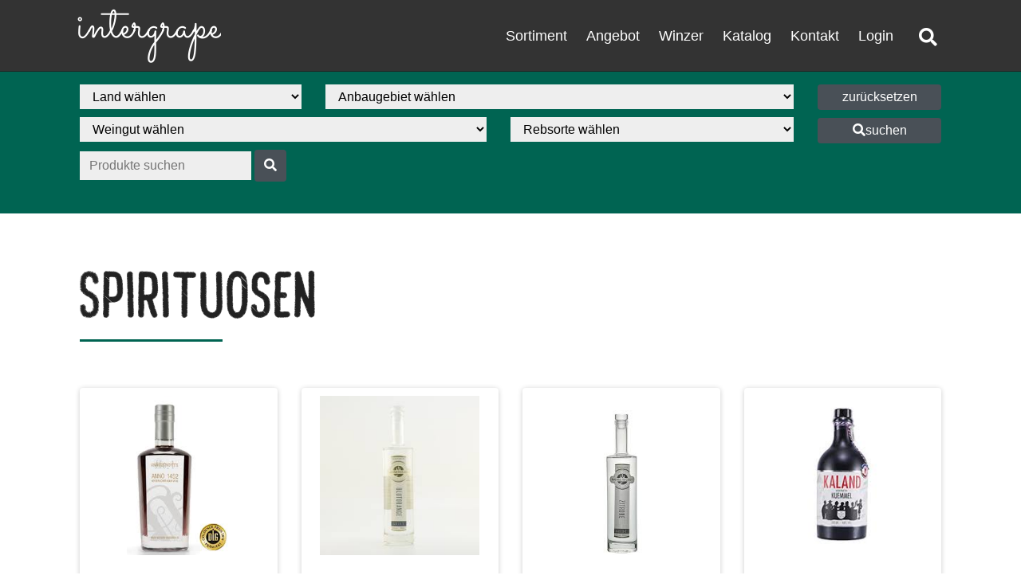

--- FILE ---
content_type: text/html; charset=utf-8
request_url: https://www.intergrape.net/spirituosen
body_size: 27317
content:
<!DOCTYPE html>
<html lang="de">
<head>
<meta charset="utf-8">
<title>Spirituosen - Intergrape</title>
<base href="https://www.intergrape.net/">
<meta name="robots" content="index,follow">
<meta name="description" content="">
<meta name="generator" content="Contao Open Source CMS">
<meta name="viewport" content="width=device-width, initial-scale=1">
<link rel="apple-touch-icon" sizes="57x57" href="/build/favicon/apple-icon-57x57.png">
<link rel="apple-touch-icon" sizes="60x60" href="/build/favicon/apple-icon-60x60.png">
<link rel="apple-touch-icon" sizes="72x72" href="/build/favicon/apple-icon-72x72.png">
<link rel="apple-touch-icon" sizes="76x76" href="/build/favicon/apple-icon-76x76.png">
<link rel="apple-touch-icon" sizes="114x114" href="/build/favicon/apple-icon-114x114.png">
<link rel="apple-touch-icon" sizes="120x120" href="/build/favicon/apple-icon-120x120.png">
<link rel="apple-touch-icon" sizes="144x144" href="/build/favicon/apple-icon-144x144.png">
<link rel="apple-touch-icon" sizes="152x152" href="/build/favicon/apple-icon-152x152.png">
<link rel="apple-touch-icon" sizes="180x180" href="/build/favicon/apple-icon-180x180.png">
<link rel="icon" type="image/png" sizes="192x192"  href="/build/favicon/android-icon-192x192.png">
<link rel="icon" type="image/png" sizes="32x32" href="/build/favicon/favicon-32x32.png">
<link rel="icon" type="image/png" sizes="96x96" href="/build/favicon/favicon-96x96.png">
<link rel="icon" type="image/png" sizes="16x16" href="/build/favicon/favicon-16x16.png">
<meta name="msapplication-TileColor" content="#ffffff">
<meta name="msapplication-TileImage" content="/build/favicon/ms-icon-144x144.png">
<meta name="theme-color" content="#ffffff">
<meta name="viewport" content="width=device-width, initial-scale=1.0, maximum-scale=1.0, user-scalable=no">
<link rel="stylesheet" href="system/modules/isotope/assets/plugins/awesomplete/awesomplete.min.css">
<link rel="stylesheet" href="assets/css/22f531637ccd.css">
<link href="https://stackpath.bootstrapcdn.com/bootstrap/4.1.3/css/bootstrap.min.css" crossorigin="anonymous" />
<!--[if lt IE 9]><script src="assets/html5shiv/js/html5shiv-printshiv.min.js"></script><![endif]-->
</head>
<body id="top" class="mac chrome blink ch131" itemscope itemtype="http://schema.org/WebPage">
<div id="wrapper">
<header id="header" itemscope itemtype="http://schema.org/WPHeader">
<div class="inside">
<section class="ce_colsetStart  row colcount_2 boostrap4 col_2 ">
<div class="col-6 col-sm-6 col-md-2 col-lg-2 col-xl-2 col_1">
<div class="ce_text block">
<div class="text"><p><a title="Startseite" href=""><img src="files/themes/intergrape/img/intergrape-logo.png" alt="" width="205" height="90"></a></p></div>
</div>
</div>
<div class="ce_colsetPart col-6 col-sm-6 col-md-10 col-lg-10 col-xl-10 col_2 last">
<div class="header-actions">
<!-- indexer::stop -->
<nav class="mod_navigation header-navigation block" itemscope itemtype="http://schema.org/SiteNavigationElement">
<a href="spirituosen#skipNavigation1" class="invisible">Navigation überspringen</a>
<button class="navbar-toggle collapsed hamburger hamburger--spin" type="button" data-toggle="collapse" data-target=".navbar-collapse">
<span class="navbar-toggle-inner hamburger-box">
<span class="hamburger-inner"></span>
</span>
</button>
<div class="navbar-inner navbar-collapse collapse">
<div class="collapse-inner">
<ul
class="level_1 nav-collapse nav navbar-nav"
role="menu">
<li class="submenu trail first" >
<a href="sortiment"
class="submenu trail first dropdown-toggle"
data-toggle="dropdown"
data-hover="Sortiment">
<span>Sortiment</span>
</a>
<ul
class="level_2 nav-collapse nav dropdown-menu"
role="menu">
<li class="sibling first" >
<a href="weisswein"
class="sibling first"
data-hover="Weisswein">
<span>Weisswein</span>
</a>
</li>
<li class="sibling" >
<a href="rotwein"
class="sibling"
data-hover="Rotwein">
<span>Rotwein</span>
</a>
</li>
<li class="sibling" >
<a href="ros%C3%A9"
class="sibling"
data-hover="Rosé">
<span>Rosé</span>
</a>
</li>
<li class="active show" >
<a href="spirituosen"
class="active"
data-hover="Spirituosen">
<span>Spirituosen</span>
</a>
</li>
<li class="sibling last" >
<a href="schaumweine"
class="sibling last"
data-hover="Schaumweine">
<span>Schaumweine</span>
</a>
</li>
</ul>
</li>
<li >
<a href="angebot"
data-hover="Angebot">
<span>Angebot</span>
</a>
</li>
<li >
<a href="unsere-winzer"
data-hover="Winzer">
<span>Winzer</span>
</a>
</li>
<li >
<a href="katalog"
data-hover="Katalog">
<span>Katalog</span>
</a>
</li>
<li >
<a href="kontakt"
data-hover="Kontakt">
<span>Kontakt</span>
</a>
</li>
<li class="last" >
<a href="login"
class="last"
data-hover="Login">
<span>Login</span>
</a>
</li>
</ul>
</div>
</div>
<a id="skipNavigation1" class="invisible">&nbsp;</a>
</nav>
<!-- indexer::continue -->
<!-- indexer::stop -->
<div class="mod_iso_productfilter header-search block">
<form action="spirituosen" id="iso_filter_33" method="post">
<div class="formbody">
<input type="hidden" name="FORM_SUBMIT" value="iso_filter_33">
<input type="hidden" name="REQUEST_TOKEN" value="z7fUqGyrSceihkyxinpoJM3q8VtwU07CoCJho9ky3R8">
<div class="search">
<section class="card mod_iso_productfilter header-search ce_accordion block">
<div class="card-header">
<h4 class="card-title">
<a data-toggle="collapse" href="#ce_accordion_search"><i class="fas fa-search"></i></a>
</h4>
</div>
<div class="card-collapse collapse" id="ce_accordion_search">
<div class="card-body">
<form action="spirituosen" method="get">
<div class="formbody">
<input type="hidden" name="isorc" value="">
<div class="form-group keyword">
<input type="text" name="keywords" id="ctrl_keywords_33" class="text" value="" placeholder="Produkte suchen">
</div>
<div class="form-group submit">
<button type="submit" class="submit" title="Suchen">suchen</button>
</div>
</div>
</form>
</div>
</div>
</section>
</div>
</div>
<script src="system/modules/isotope/assets/plugins/awesomplete/awesomplete.min.js"></script>
<script>document.addEventListener("DOMContentLoaded",function(){Isotope.initAwesomplete(33,document.getElementById('ctrl_keywords_33'))})</script>
</div>
<!-- indexer::continue -->
</div>            </div>
</section>
</div>
</header>
<div id="container">
<main id="main" itemscope itemtype="http://schema.org/WebPageElement" itemprop="mainContentOfPage">
<div class="inside">
<div class="mod_article first last block" id="article-10">
<!-- indexer::stop -->
<div class="mod_iso_productfilter_intergrape pull-top block">
<div class="filter-container col-full">
<div class="inside">
<form action="" id="iso_filter_19" method="post">
<div class="formbody">
<input type="hidden" name="FORM_SUBMIT" value="iso_filter_19">
<input type="hidden" name="REQUEST_TOKEN" value="z7fUqGyrSceihkyxinpoJM3q8VtwU07CoCJho9ky3R8">
<div class="filter-fields">
<div class="filters" data-dependencies='{"vineyard":{"Knipser":{"region":["Pfalz"],"country":["Deutschland"],"typeofgrape":["Chardonnay","Weißburgunder","Riesling","Sauvignon Blanc","Clarette","Cabernet Sauvignon","Merlot","Cabernet Franc","Spätburgunder","Cuvée"]},"all":["Knipser","Freiherr Langwerth von Simmern","Bad Sulza","Cantine Maschio","Weingut Schneider","Rosenhof","Zahn","Leopold Aumann","B","M","Schloss Reinhartshausen","Vier Jahreszeiten","Prinz zur Lippe - Schloss Proschwitz","Bodega Lurton","Ulrich Jan","Rings","Emmerich-Koebernik","Lergenmu?ller","Philipp Kuhn","Bremer","M","Gutsbrennerei Zinzow","Bergdolt-Reif \u0026amp; Nett","Brennerei Ziegler","Schwarz","Dr. Hinkel","Lik","Sektkellerei \u0026 Weingut MadI","Hammel \u0026amp; Cie.","Kloster Pforta Landesweingut","Heinrich Groh","Mehrlein","Wageck - Pfaffmann","Dreissigacker","Sankt Annaberg","Hammel-Hundinger Am Kaiserbaum","Schloss Vollrads","Oberrotweil-Kaiserst","Schubert Wines","Rebholz ","Hinricus Noytes","Merkle Georg und Anja","Hey","Heitlinger-Ravensburg","Zimmerling Klaus","Karl Dieter Friedrich","Gunderloch","Kroll","K","Jost Toni","Portwein","Jean Paul Brun","Winzer Sommerach","Sommerach e.G.","Stigler","Klumpp","Johner Karl H.","Triacca","Wassmer Martin","Salwey","K","Behringer \/ Markgr","Losen-Bockstanz","Ludwig Gebr","Pr","Sonnenhof","Adeneuer J.J.","Hugl","Meerlust","Pessoa da Vinha","Fetzer","Schlossweingut Graf Hardegg","Graf Trauttmansdorff","Toscana","Hecht \u0026amp; Bannier","Wieninger","Terracruda - Pesaro","Heribert Bayer","Caprili","Cantine Francesco Minini Spa","Schloss Vaux","Domaine Sainte Eugenie","Espelt","Valdo","Nicolas Perrin - Ch","Casa Santos Lima","Encinar de Andoiz","Bodegas Maximo","Drostdy-Hof","Two Oceans","Penfolds","Fred Loimer Kamptal-Niedero?sterreich","Allesverloren","Uitkyk Wine Estate","Spice Route - Cape West Coast","Omina Romana","Southern Cape Vineyards","Spreitzer Josef","Th","Beringer","Prestons","Sacred Hill","Vina Santa Rita","Whitehaven Wines","Cognac","Duval-Leroy","Caliterra","Banrock Station","Gut Hermannsberg","Bassermann-Jordan","B","Sekt Intergrape","Tenuta dell\u0027Ornellaia","Krau","Whiskey","Il Cigno","Tenuta Il Sassone","Die Weing","Kingston Estate Wines","Lorenzon","Rosch","Thiery-Weber - Rohrendorf","Pawis Bernhard","Neverland","Angove","Bodegas Salentein","Domaines Ott","Teruzzi \u0026amp; Puthod","Collegium Wirtenberg","Taittinger","Markus Schneider","Seven Spirits","Wein Wolf Gruppe","Domaine Horgelus","Weingut Erwin Sabathi","Verschl","Banrock Shiraz","","Bodega Fontana","C. Crest, Stimson \u0026amp; Chateau Ste. Michelle","Vina Kaiken, Piedra Negra \u0026amp; Dieter Meier","Anima Negra, Miquel Gelabert \u0026amp; Biniagual","Tormaresca, Farnese Vini, Velenosi Vini","Baron de Ley \u0026amp; Bodega El Meson","Finca Museum \u0026amp; Valdecuevas","Pago de Los Capellanes","A\u0026amp;L Chateau vieux moulin des roques","Vina Dona Paula","Vina La Ronciere","Schloss Rattey","Kreuzritter","Meissener Spezialit","Schloss Rattey Spirituosen","Terra Nostra","Castello di Bossi","Renieri","Antinori Castello della Sala","Deutscher Sekt","Galil Mountain Winery","Chateau Sublett AOC","Mount Riley","American Wings","Bodegas Taron","Antinori","Peter Lehmann","Tenuta Biserno","Tenuta Frescobaldi","Le Mortelle","Rocca \u0026amp; Figli","A6Mani","Roccaperciata","Mandrarossa","Rocca \u0026amp; Figli \/ Sizilien","Villa Sparina","76","Tormaresca","Firriato","Grillesino","Dezzani","Cantina di Colognola","Sacchetto","Chateau Chasse Spleen","Kesselring Lukas","Landerer","Landerer Johannes","E \u0026amp; W Polz","Chateau Haut Terres","Mare Magnum - Turtle Dreaming","Cheval d","Pascal Jolivet","Vignobles Ducourt","Dieter Meier","Robert Mondavi","Chateau Minuty","Dom","Chateau de Jau","Chateau Roc de Levraut","Montes","F.E Trimbach","Domaine Paul Jaboulet Aine","Domaine Bernard Reverdy","Weingut Br","Miguel Torres","Francois Lurton","Fleur de d\u0027Artagnan","Sherry","Bodega Beronia","Finca Constancia","Domaine Louis Jadot","Oremus","Villa Maria","Vega Sicillia","G","Domaine Louis Michel \u0026amp; Fils","La Chablisienne Petit","Finca Museum","La Scolca","Baron de Ley S.A.","Farnese Vini","Fantini","Durbanville Hills","Savannah","Caves Campelo","Columbia Crest","Neleman","Louise Despas","14Hands Winery","Eugenio Collavini","Feudi Branciforti dei Bordonaro","Bersano","Azienda Agricola Ca Maiol","Prunotto","Villa Santa Flavia","Argiano","Fattoria Montellori","Tenuta Guicciardini Strozzi","Feudi di San Gregorio","Cantina Terlan","Masi","Castellani","Bodega El Meson","Kanonkop","Le Plan des Moines","Weingut Johann Topf","Leo Hillinger","Rocca \u0026amp; Figli \/Piemont","Mare Magnum - Italien","Weingut Frank","Mauro","Red Mare","Chateau de la Commanderie","Boschendal","Vergelegen","Cantine Francesco Minini SpA \/ Apulien","Vriesenhof","Tinto Pesquera","Condado de Haza","Buitenverwachting","McGregor","Stark Conde","MAN Vintners","Darling Cellars","La Poussie","Chateau de Pez","Ch","Van Volxem","Robert Weil","Schloss Johannisberg","Vignerons Ard","Cantine San Giorgio","Wittmann","Bodegas Sonsierra","Sekt Hausmarke","Charles Montaine","Sektkellerei \u0026amp; Weingut MadI","Collegium Wirtemberg","Proppe","Agriano","Bodegas Alconde","Molitor Markus","Johann Topf","Neumeister","Jamek","Johann Donabaum","Salzl","ST. Pauls","K+K Kirnbauer","Prieler","Gesellmann","Miguel Torres \/ Chile","Mare Magnum \/ USA","196","Bodegas Ramon Bilbao","Chateau Ste. Michelle","Prayers of Sinners \u0026amp; Saints","C","Frescobaldi","Antiche Terre Venete","19 Crimes","Louis Despas","Cazade SCEA","Ch","Leopard\u0027s Leap","Rhebokskloof","Louis Roederer","M. Chapoutier","La Chablisienne","Guy Saget","Escher","Salentein Bodegas","Friedrich Becker","Lergenm","Behringer \/ Markgräferland","Böhme Klaus","Lergenmüller","Ludwig Gebrüder","Rebholz Ökonomierat","Krauß \u0026amp; Zellertaler Keller","Künstler","Oberrotweil-Kaiserstühler Winzerverein","Müller Adam","Köwerich Nick","Prüm S.A.","Gérard Bertrand","Domäne Wachau","Cheval d´Or","Büchin Markus","Die Weingärtner Cleebronn \u0026amp; Güglingen","Verschlüsse, Kellnerbesteck, ...","Meissener Spezialitätenbrennerei Prinz zur Lippe","Cà Maiol","Männerhobby","Weingut Bründlmayer","Château Cos d’Estournel","Château Rauzan Despagne","Vignerons Ardéchois","Thürkind","1","844","120","26","38","849","127","24","159","163","407","515","58","477","842","Weingut Bus"],"Freiherr Langwerth von Simmern":{"region":["Rheingau"],"country":["Deutschland"],"typeofgrape":["Riesling"]},"Bad Sulza":{"region":["Saale \/ Unstrut"],"country":["Deutschland"],"typeofgrape":["Gutedel","Cabernet Mitos","Pinotin","Regent","Müller-Thurgau"]},"Cantine Maschio":{"region":["Prosecco"],"country":["Italien"],"typeofgrape":{"0":"Glera","2":"Garganega"}},"Weingut Schneider":{"region":[],"country":["Österreich"],"typeofgrape":["Chardonnay","Zweigelt","Cuvée","Weißburgunder"]},"Rosenhof":{"region":["Rheingau","Saale \/ Unstrut"],"country":["Deutschland"],"typeofgrape":["Riesling","Spätburgunder","Chardonnay","St. Laurent"]},"Zahn":{"region":["Saale \/ Unstrut"],"country":["Deutschland"],"typeofgrape":["Bacchus","Müller-Thurgau","Gutedel","Kerner","Silvaner","Zweigelt","Acolon","Regent","Cuvée","Muscaris"]},"Leopold Aumann":{"region":["Thermenregion \u0026amp; Carnuntum"],"country":["Österreich"],"typeofgrape":["Grüner Veltliner","Sauvignon Blanc","Zweigelt","Blauer Portugieser","Merlot","Rotgipfler"]},"B":{"region":["Baden"],"country":["Deutschland"],"typeofgrape":["Chardonnay","Weißburgunder","Grauburgunder","Cuvee","Gutedel","Spätburgunder"]},"M":{"region":["Baden"],"country":["Deutschland"],"typeofgrape":["Cuvee","Grauburgunder","Weißburgunder","Spätburgunder","Cuvée","Trollinger","Lemberger","Dornfelder","Silvaner","Cuvèe"]},"Schloss Reinhartshausen":{"region":["Rheingau"],"country":["Deutschland"],"typeofgrape":["Cuvée","Grauburgunder","Riesling"]},"Vier Jahreszeiten":{"region":["Pfalz"],"country":["Deutschland"],"typeofgrape":["Grauburgunder","Chardonnay","Kerner","Gewürztraminer","Weißburgunder","Sauvignon Blanc","Dornfelder","Spätburgunder","Cabernet Sauvignon","Blauer Portugieser"]},"Prinz zur Lippe - Schloss Proschwitz":{"region":["Sachsen \/ Meissen"],"country":["Deutschland"],"typeofgrape":["Cuvée","Elbling","Müller-Thurgau","Scheurebe","Riesling","Weißburgunder","Grauburgunder","Regent","Dornfelder","Spätburgunder"]},"Bodega Lurton":{"region":["Mendoza"],"country":["Argentinien"],"typeofgrape":["Pinot Gris","Malbec"]},"Ulrich Jan":{"region":["Sachsen \/ Meissen"],"country":["Deutschland"],"typeofgrape":["Weißburgunder","Kerner","Riesling","Kernling","Domina","Schieler"]},"Rings":{"region":["Pfalz"],"country":["Deutschland"],"typeofgrape":["Merlot","Cabernet Franc","St. Laurent","Cabernet Sauvignon","Grauburgunder","Riesling","Sauvignon Blanc"]},"Emmerich-Koebernik":{"region":["Nahe"],"country":["Deutschland"],"typeofgrape":["Weißburgunder","Scheurebe","Bacchus","Riesling","Grauburgunder","Farberrebe","Weißburgunder \u0026amp; Grauburgunder","Portugieser","Dornfelder","Saint Laurent","Spätburgunder","Staint Laurent"]},"Lergenmu?ller":{"region":["Pfalz"],"country":["Deutschland"],"typeofgrape":["Spätburgunder"]},"Philipp Kuhn":{"region":["Pfalz"],"country":["Deutschland"],"typeofgrape":{"0":"Cuvée","1":"Muskateller","2":"Grauburgunder","3":"Spätburgunder","4":"Cabernet Sauvignon","6":"Blaufränkisch"}},"Bremer":{"region":["Württemberg"],"country":["Deutschland"],"typeofgrape":["Cuvée"]},"Gutsbrennerei Zinzow":{"region":["Edelbrände"],"country":["Spirituosen"],"typeofgrape":[]},"Bergdolt-Reif \u0026amp; Nett":{"region":["Pfalz"],"country":["Deutschland"],"typeofgrape":["Scheurebe","Grauburgunder","Lagrein","Cuvée","Chardonnay"]},"Brennerei Ziegler":{"region":["Edelbrände"],"country":["Spirituosen"],"typeofgrape":["Williamsbirnenbrand","Waldhimbeergeist","Schlehenbrand","Mirabellenbrand","Marille","Quitte","Walnuss","Wilde Weichsel"]},"Schwarz":{"region":["Sachsen \/ Meissen"],"country":["Deutschland"],"typeofgrape":["Cuvée","Müller-Thurgau","Chardonnay","Riesling","Spätburgunder"]},"Dr. Hinkel":{"region":["Rheinhessen"],"country":["Deutschland"],"typeofgrape":["Müller-Thurgau","Riesling","Bacchus","Chardonnay","Grauburgunder","Morio Muskat","Portugieser","Spätburgunder","Dornfelder","Regent","St. Laurent","Cuvée"]},"Lik":{"region":["Likör"],"country":["Spirituosen"],"typeofgrape":["Weinbergpfirsich"]},"Sektkellerei \u0026 Weingut MadI":{"region":["Weinviertel"],"country":["Österreich"],"typeofgrape":[]},"Hammel \u0026amp; Cie.":{"region":["Pfalz"],"country":["Deutschland"],"typeofgrape":["Chardonnay","Sauvignon Blanc","Cuvée","Grauburgunder","Rivaner","Kerner","Scheurebe","Weißburgunder","Dornfelder","Portugieser","Spätburgunder","Müller-Thurgau","Silvaner","Cabernet Sauvignon","Saint Laurent","Riesling","Weissburgunder"]},"Kloster Pforta Landesweingut":{"region":["Saale \/ Unstrut"],"country":["Deutschland"],"typeofgrape":["Cuvee","Weißburgunder","Kerner","Bacchus","Müller-Thurgau","Riesling","Silvaner","Grauburgunder","Portugieser","Blauer Zweigelt","Zweigelt"]},"Heinrich Groh":{"region":["Rheinhessen"],"country":["Deutschland"],"typeofgrape":["Cuvée","Chardonnay","Weißburgunder","Sauvignon Blanc","Grauburgunder","Pinot Noir"]},"Mehrlein":{"region":["Rheingau"],"country":["Deutschland"],"typeofgrape":["Spätburgunder","Riesling","Cuvée"]},"Wageck - Pfaffmann":{"region":["Pfalz"],"country":["Deutschland"],"typeofgrape":["Riesling","Scheurebe","Grauburgunder","Sauvignon Blanc","Spätburgunder","Dornfelder","Schwarzriesling","Gewürztraminer","Chardonnay"]},"Dreissigacker":{"region":["Rheinhessen"],"country":["Deutschland","Südafrika"],"typeofgrape":["Weißburgunder","Weissburgunder","Grauburgunder","Riesling","Chardonnay"]},"Sankt Annaberg":{"region":["Pfalz"],"country":["Deutschland"],"typeofgrape":["Riesling"]},"Hammel-Hundinger Am Kaiserbaum":{"region":["Pfalz"],"country":["Deutschland"],"typeofgrape":["Scheurebe","Cabernet Blanc","Riesling","Cuvée","Weissburgunder"]},"Schloss Vollrads":{"region":["Rheingau"],"country":["Deutschland"],"typeofgrape":["Riesling"]},"Oberrotweil-Kaiserst":{"region":["Baden"],"country":["Deutschland"],"typeofgrape":["Grauburgunder","Pinot","Spätburgunder"]},"Schubert Wines":{"region":["Marlborough"],"country":["Neuseeland"],"typeofgrape":["Sauvignon Blanc","Pinot Noir"]},"Rebholz ":{"region":["Pfalz"],"country":["Deutschland"],"typeofgrape":["Spätburgunder","Weißer Burgunder","Chardonnay","Sauvignon Blanc","Riesling","Gewürztraminer"]},"Hinricus Noytes":{"region":["Edelbrände"],"country":["Spirituosen"],"typeofgrape":[]},"Merkle Georg und Anja":{"region":["Württemberg"],"country":["Deutschland"],"typeofgrape":["Riesling","Cuvée","Lemberger","Pinot Noir","Gewürztraminer","Samtrot"]},"Hey":{"region":["Saale \/ Unstrut"],"country":["Deutschland"],"typeofgrape":["Gutedel","Cuvée","Weißburgunder","Blauer Zweigelt"]},"Heitlinger-Ravensburg":{"region":["Baden"],"country":["Deutschland"],"typeofgrape":["Grauburgunder","Cuvée","Lemberger","Cuvee","Pinot","Spätburgunder"]},"Zimmerling Klaus":{"region":["Sachsen \/ Meissen"],"country":["Deutschland"],"typeofgrape":["Grauburgunder","Gewürztraminer","Riesling","Weißburgunder"]},"Karl Dieter Friedrich":{"region":["Rheinhessen"],"country":["Deutschland"],"typeofgrape":["Rivaner","Kerner","Riesling","Portugieser","Dornfelder"]},"Gunderloch":{"region":["Rheinhessen"],"country":["Deutschland"],"typeofgrape":["Riesling","Weißburgunder","Grauburgunder","Spätburgunder"]},"Kroll":{"region":["Rheinhessen"],"country":["Deutschland"],"typeofgrape":["Riesling","Silvaner","Grauburgunder","Weißburgunder","Scheurebe","Bacchus","Morio Muskat","Portugieser","Regent","Dornfelder"]},"K":{"region":["Mosel"],"country":["Deutschland"],"typeofgrape":["Riesling"]},"Jost Toni":{"region":["Mittelreihn"],"country":["Deutschland"],"typeofgrape":["Riesling","Weißburgunder","Spätburgunder"]},"Portwein":{"region":["Fortified wines"],"country":["Spirituosen"],"typeofgrape":["Cuvée"]},"Jean Paul Brun":{"region":["Bordeaux"],"country":["Frankreich"],"typeofgrape":["Cuvée"]},"Winzer Sommerach":{"region":["Franken"],"country":["Deutschland"],"typeofgrape":["Müller-Thurgau","Silvaner","Bacchus","Scheurebe","Domina","Spätburgunder","Rivaner","Regent"]},"Sommerach e.G.":{"region":["Franken"],"country":["Deutschland"],"typeofgrape":["Silvaner"]},"Stigler":{"region":["Baden"],"country":["Deutschland"],"typeofgrape":{"0":"Pinot","1":"Riesling","2":"Grauburgunder","3":"Silvaner","4":"Rivaner","5":"Kerner","7":"Weißburgunder"}},"Klumpp":{"region":["Baden"],"country":["Deutschland"],"typeofgrape":["Grauburgunder","Riesling","Auxerrois","Cuvee","St. Laurent","Spätburgunder","Pinot Noir","Chardonnay","Weissburgunder"]},"Johner Karl H.":{"region":["Baden"],"country":["Deutschland"],"typeofgrape":["Sauvignon Blanc","Weißburgunder","Chardonnay","Spätburgunder","Pinot Noir"]},"Triacca":{"region":["Toskana"],"country":["Italien"],"typeofgrape":["Sangiovese","Nebbiolo"]},"Wassmer Martin":{"region":["Baden"],"country":["Deutschland"],"typeofgrape":["Cuvee","Weissburgunder","Gutedel","Sauvignon Blanc","Grauburgunder","Weißburgunder","Traminer","Spätburgunder","Gewürztraminer","Sauvignon Blanc  Auxerrois  Scheurebe"]},"Salwey":{"region":["Baden"],"country":["Deutschland"],"typeofgrape":["Grauburgunder","Weißburgunder","Spätburgunder"]},"Behringer \/ Markgr":{"region":["Baden"],"country":["Deutschland"],"typeofgrape":["Spätburgunder","Grauburgunder","Regent \u0026amp; Spätburgunder","Gutedel","Ruländer"]},"Losen-Bockstanz":{"region":["Mosel"],"country":["Deutschland"],"typeofgrape":["Riesling"]},"Ludwig Gebr":{"region":["Mosel"],"country":["Deutschland"],"typeofgrape":["Frühburgunder","Riesling","Rivaner","St. Laurent","Sauvignon Blanc","Weißburgunder"]},"Pr":{"region":["Mosel"],"country":["Deutschland"],"typeofgrape":["Riesling","Pinot Blanc"]},"Sonnenhof":{"region":["Württemberg"],"country":["Deutschland"],"typeofgrape":["Trollinger","Lemberger"]},"Adeneuer J.J.":{"region":["Ahr"],"country":["Deutschland"],"typeofgrape":["Spätburgunder","Frühburgunder"]},"Hugl":{"region":["Weinviertel"],"country":["Österreich"],"typeofgrape":["Veltiner","Zweigelt"]},"Meerlust":{"region":["Coastal"],"country":["Südafrika"],"typeofgrape":["Chardonnay","Cabernet Sauvignon","Merlot","Cabernet Franc","Petit Verdot"]},"Pessoa da Vinha":{"region":["Vinho Verde"],"country":["Portugal"],"typeofgrape":["Touriga Nacional","Tinta Roriz","Touriga Franca"]},"Fetzer":{"region":["Kalifornien"],"country":["USA"],"typeofgrape":["Chardonnay","Cabernet Sauvignon"]},"Schlossweingut Graf Hardegg":{"region":["Weinviertel"],"country":["Österreich"],"typeofgrape":["Veltiner","Zweigelt","Riesling","Pinot"]},"Graf Trauttmansdorff":{"region":["Burgenland"],"country":["Österreich"],"typeofgrape":["Blaufränkisch"]},"Toscana":{"region":[],"country":["Italien"],"typeofgrape":["Cuvée"]},"Hecht \u0026amp; Bannier":{"region":["Languedoc \u0026amp; Südwest"],"country":["Frankreich"],"typeofgrape":["Cuvée"]},"Wieninger":{"region":[],"country":["Österreich"],"typeofgrape":["Riesling","Cuvée","Chardonnay ","Riesling ","Zweigelt","Merlot","Cabernet Sauvignon "]},"Terracruda - Pesaro":{"region":[],"country":["Italien"],"typeofgrape":["Bianchello","Sangiovese","Vettina","Vernaccia"]},"Heribert Bayer":{"region":["Burgenland"],"country":["Österreich"],"typeofgrape":["Weissburgunder","Zweigelt"]},"Caprili":{"region":["Toskana"],"country":["Italien"],"typeofgrape":["Sangiovese","Brunello"]},"Cantine Francesco Minini Spa":{"region":["Venetien"],"country":["Italien"],"typeofgrape":["Sauvignon Blanc","Primitivo"]},"Schloss Vaux":{"region":["Sekt und Schaumwein"],"country":["Deutschland"],"typeofgrape":["Cuvée","Weißburgunder","Spätburgunder","Riesling","Grüner Veltliner","Sauvignon Blanc","Pinot Noir"]},"Domaine Sainte Eugenie":{"region":["Languedoc \u0026amp; Südwest"],"country":["Frankreich"],"typeofgrape":["Cinsault","Grenache Noir","Syrah","Cuvée"]},"Espelt":{"region":[],"country":["Spanien"],"typeofgrape":["Sauvignon Blanc","Garnacha"]},"Valdo":{"region":["Venetien"],"country":["Italien"],"typeofgrape":["Glera"]},"Nicolas Perrin - Ch":{"region":["Rhone"],"country":["Frankreich"],"typeofgrape":["Marsanne","Viognier","Syrah","Cuvée"]},"Casa Santos Lima":{"region":["Lissabon"],"country":["Portugal"],"typeofgrape":["Cabernet Sauvignon"]},"Encinar de Andoiz":{"region":["Navarra"],"country":["Spanien"],"typeofgrape":["Tempranillo"]},"Bodegas Maximo":{"region":["Kastilien - La Mancha"],"country":["Spanien"],"typeofgrape":["Tempranillo","Viura"]},"Drostdy-Hof":{"region":["Tulbagh Valley"],"country":["Südafrika"],"typeofgrape":{"0":"Shiraz","1":"Cabernet Sauvignon","2":"Sauvignon Blanc","3":"Pinotage","4":"Chenin Blanc","6":"Merlot"}},"Two Oceans":{"region":["Coastal"],"country":["Südafrika"],"typeofgrape":["Shiraz","Sauvignon Blanc","Cabernet Sauvignon"]},"Penfolds":{"region":["Südaustralien"],"country":["Australien"],"typeofgrape":["Shiraz","Cabernet Sauvignon","Chardonnay"]},"Fred Loimer Kamptal-Niedero?sterreich":{"region":["Kamptal"],"country":["Österreich"],"typeofgrape":["Riesling","Zweigelt","Traminer"]},"Allesverloren":{"region":["Coastal"],"country":["Südafrika"],"typeofgrape":["Tinta Barocca","Shiraz","Cabernet Sauvignon"]},"Uitkyk Wine Estate":{"region":[],"country":["Südafrika"],"typeofgrape":["Sauvignon Blanc"]},"Spice Route - Cape West Coast":{"region":[],"country":["Südafrika"],"typeofgrape":["Chenin Blanc"]},"Omina Romana":{"region":["Latium"],"country":["Italien"],"typeofgrape":["Viognier","Cuvée","Chardonnay","Cabernet Franc"]},"Southern Cape Vineyards":{"region":[],"country":["Südafrika"],"typeofgrape":["Grapejuce","Cabernet Sauvignon"]},"Spreitzer Josef":{"region":["Rheingau"],"country":["Deutschland"],"typeofgrape":["Riesling","Spätburgunder"]},"Th":{"region":["Saale \/ Unstrut"],"country":["Deutschland"],"typeofgrape":["Portugieser","Weißburgunder","Müller-Thurgau","Grauburgunder","Bacchus","Riesling","Blauer Zweigelt"]},"Beringer":{"region":["Kalifornien"],"country":["USA"],"typeofgrape":["Zinfandel","Chardonnay"]},"Prestons":{"region":[],"country":["Neuseeland"],"typeofgrape":["Kiwi"]},"Sacred Hill":{"region":[],"country":["Neuseeland"],"typeofgrape":["Chardonnay","Merlot"]},"Vina Santa Rita":{"region":["Maipo"],"country":["Chile"],"typeofgrape":["Sauvignon Blanc","Merlot","Carmenere","Cabernet Sauvignon","Chardonnay"]},"Whitehaven Wines":{"region":["Marlborough"],"country":["Neuseeland"],"typeofgrape":["Sauvignon Blanc"]},"Cognac":{"region":["Weinbrand"],"country":["Spirituosen"],"typeofgrape":[]},"Duval-Leroy":{"region":["Champagne  Schaumweine"],"country":["Frankreich"],"typeofgrape":["Chardonnay","Pinot Noir"]},"Caliterra":{"region":["Colchagua"],"country":["Chile"],"typeofgrape":["Carmenere","Cabernet Sauvignon","Chardonnay","Merlot"]},"Banrock Station":{"region":["Südaustralien"],"country":["Australien"],"typeofgrape":["Chardonnay","Colombard","Shiraz"]},"Gut Hermannsberg":{"region":["Nahe"],"country":["Deutschland"],"typeofgrape":["Weissburgunder","Riesling","Weißburgunder"]},"Bassermann-Jordan":{"region":["Pfalz"],"country":["Deutschland"],"typeofgrape":["Riesling","Chardonnay","Sauvignon Blanc","Weißburgunder","Spätburgunder","Cabernet Sauvignon","Merlot"]},"Sekt Intergrape":{"region":["Sekt und Schaumwein"],"country":["Deutschland"],"typeofgrape":[]},"Tenuta dell\u0027Ornellaia":{"region":["Toskana"],"country":["Italien"],"typeofgrape":["Cuvée"]},"Krau":{"region":["Rheinhessen"],"country":["Deutschland"],"typeofgrape":["Spätburgunder","Müller-Thurgau","Silvaner","Portugieser","Dornfelder"]},"Whiskey":{"region":[],"country":["Spirituosen"],"typeofgrape":[]},"Il Cigno":{"region":["Venetien"],"country":["Italien"],"typeofgrape":["Pinot Grigio","Merlot"]},"Tenuta Il Sassone":{"region":["Toskana"],"country":["Italien"],"typeofgrape":["Montepulciano","Ciliegiolo","Syrah"]},"Die Weing":{"region":[],"country":["Deutschland"],"typeofgrape":["Blanc de Noir","Lemberger","Samtrot","Trollinger","Cuvée","Spätburgunder"]},"Kingston Estate Wines":{"region":["Südaustralien"],"country":["Australien"],"typeofgrape":["Chardonnay","Shiraz"]},"Lorenzon":{"region":["Friaul"],"country":["Italien"],"typeofgrape":["Sauvignon","Merlot"]},"Rosch":{"region":["Mosel"],"country":["Deutschland"],"typeofgrape":["Riesling"]},"Thiery-Weber - Rohrendorf":{"region":["Kamptal"],"country":["Österreich"],"typeofgrape":["Riesling","Zweigelt","Veltiner"]},"Pawis Bernhard":{"region":["Saale \/ Unstrut"],"country":["Deutschland"],"typeofgrape":["Silvaner","Müller-Thurgau","Zweigelt","Riesling","Grauburgunder","Weißburgunder","Traminer","Blauer Zweigelt","Regent"]},"Neverland":{"region":["Rheinhessen"],"country":["Deutschland"],"typeofgrape":["Cuvée","Grauburgunder","Chardonnay"]},"Angove":{"region":["Südaustralien"],"country":["Australien"],"typeofgrape":["Riesling-Gewürztraminer"]},"Bodegas Salentein":{"region":["Mendoza"],"country":["Argentinien"],"typeofgrape":["Chardonnay","Merlot","Sauvignon Blanc","Malbec"]},"Domaines Ott":{"region":[],"country":["Frankreich"],"typeofgrape":["Cuvée"]},"Teruzzi \u0026amp; Puthod":{"region":["Toskana"],"country":["Italien"],"typeofgrape":["Cuvée","Vernaccia"]},"Collegium Wirtenberg":{"region":["Württemberg","Saale \/ Unstrut"],"country":["Deutschland"],"typeofgrape":["Chardonnay","Kerner","Grauburgunder","Trollinger","Lemberger","Silvaner","Riesling","Weißburgunder","Saint Laurent","Merlot"]},"Taittinger":{"region":["Champagne  Schaumweine","Champagne"],"country":["Frankreich"],"typeofgrape":["Chardonnay","Pinot Noir","Cuvèe","Cuvée","Pinot Meunier"]},"Markus Schneider":{"region":["Pfalz"],"country":["Deutschland"],"typeofgrape":["Cuvée"]},"Seven Spirits":{"region":["Südtirol"],"country":["Italien"],"typeofgrape":["Merlot"]},"Wein Wolf Gruppe":{"region":["Mittelburgenland"],"country":["Österreich"],"typeofgrape":["Syrah"]},"Domaine Horgelus":{"region":["Languedoc \u0026amp; Südwest"],"country":["Frankreich"],"typeofgrape":["Cuvée","Colombard","Sauvignon"]},"Weingut Erwin Sabathi":{"region":["Südsteiermark"],"country":["Österreich"],"typeofgrape":["Muskateller","Sauvignon Blanc"]},"Verschl":{"region":["Sonstige"],"country":["Sonstige"],"typeofgrape":["Zubehör"]},"Banrock Shiraz":{"region":["Südaustralien"],"country":["Australien"],"typeofgrape":["Shiraz"]},"":{"region":["Apulien"],"country":["Italien"],"typeofgrape":["Primitivo"]},"Bodega Fontana":{"region":["Kastilien - La Mancha"],"country":["Spanien"],"typeofgrape":["Chardonnay","Tempranillo","Syrah"]},"C. Crest, Stimson \u0026amp; Chateau Ste. Michelle":{"region":["Washington State"],"country":["USA"],"typeofgrape":["Chardonnay"]},"Vina Kaiken, Piedra Negra \u0026amp; Dieter Meier":{"region":[],"country":["Südamerika"],"typeofgrape":[]},"Anima Negra, Miquel Gelabert \u0026amp; Biniagual":{"region":[],"country":["Spanien"],"typeofgrape":[]},"Tormaresca, Farnese Vini, Velenosi Vini":{"region":[],"country":["Italien"],"typeofgrape":[]},"Baron de Ley \u0026amp; Bodega El Meson":{"region":[],"country":["Spanien"],"typeofgrape":[]},"Finca Museum \u0026amp; Valdecuevas":{"region":[],"country":["Spanien"],"typeofgrape":[]},"Pago de Los Capellanes":{"region":[],"country":["Spanien"],"typeofgrape":[]},"A\u0026amp;L Chateau vieux moulin des roques":{"region":["Bordeaux"],"country":["Frankreich"],"typeofgrape":["Merlot","  Cabernet Franc"]},"Vina Dona Paula":{"region":["Mendoza"],"country":["Argentinien"],"typeofgrape":["Malbec","Cabernet Sauvignon","Chardonnay","Syrah"]},"Vina La Ronciere":{"region":["Rapel"],"country":["Chile"],"typeofgrape":["Cabernet Sauvignon"]},"Schloss Rattey":{"region":["Mecklenburg-Vorpommern"],"country":["Deutschland"],"typeofgrape":["Phoenix","Regent"]},"Kreuzritter":{"region":["Likör","Edelbrände"],"country":["Spirituosen"],"typeofgrape":[]},"Meissener Spezialit":{"region":["Edelbrände"],"country":["Spirituosen"],"typeofgrape":[]},"Schloss Rattey Spirituosen":{"region":[],"country":["Deutschland"],"typeofgrape":[]},"Terra Nostra":{"region":["Toskana"],"country":["Italien"],"typeofgrape":["Montepulcino"]},"Castello di Bossi":{"region":["Toskana","Venetien"],"country":["Italien"],"typeofgrape":["Sangiovese","Cabernet Sauvignon","Chardonnay"]},"Renieri":{"region":["Toskana"],"country":["Italien"],"typeofgrape":["Sangiovese","Cuvee"]},"Antinori Castello della Sala":{"region":["Umbrien"],"country":["Italien"],"typeofgrape":["Chardonnay","Grecchetto"]},"Deutscher Sekt":{"region":["Sekt und Schaumwein"],"country":["Deutschland"],"typeofgrape":[]},"Galil Mountain Winery":{"region":["Galilee"],"country":["Israel"],"typeofgrape":["Syrah","Cabernet Sauvignon","Petit Verdot","Chardonnay","Viognier","Merlot"]},"Chateau Sublett AOC":{"region":[],"country":["Frankreich"],"typeofgrape":["Merlot","Cabernet Sauvignon","Petit Verdot"]},"Mount Riley":{"region":["Marlborough"],"country":["Neuseeland"],"typeofgrape":["Sauvignon Blanc","Pinot Noir"]},"American Wings":{"region":["Kalifornien"],"country":["Nordamerika"],"typeofgrape":["Chardonnay","Zinfandel"]},"Bodegas Taron":{"region":["Rioja"],"country":["Spanien"],"typeofgrape":["Tempranillo","Garnacha","Mazuelo"]},"Antinori":{"region":["Toskana"],"country":["Italien"],"typeofgrape":["Cabernet Franc","Sangiovese","Cuvée","Chardonnay","Cabernet Sauvignon","Aleatico","Prugnolo Gentile","Syrah","Grecchetto","Procanico"]},"Peter Lehmann":{"region":["Südaustralien"],"country":["Australien"],"typeofgrape":["Shiraz"]},"Tenuta Biserno":{"region":["Toskana"],"country":["Italien"],"typeofgrape":["Syrah","Merlot"]},"Tenuta Frescobaldi":{"region":["Toskana"],"country":["Italien"],"typeofgrape":["Sangiovese"]},"Le Mortelle":{"region":["Toskana"],"country":["Italien"],"typeofgrape":["Cabernet Franc"]},"Rocca \u0026amp; Figli":{"region":["Apulien"],"country":["Italien"],"typeofgrape":["Sangiovese","Negroamaro","Primitivo","Chardonnay","Cabernet Sauvignon","Merlot","Montepulciano"]},"A6Mani":{"region":["Apulien"],"country":["Italien"],"typeofgrape":["Primitivo"]},"Roccaperciata":{"region":["Sizilien"],"country":["Italien"],"typeofgrape":{"0":"Nero d\\\u0027Avola","2":"Syrah"}},"Mandrarossa":{"region":["Sizilien"],"country":["Italien"],"typeofgrape":["Gewürztraminer"]},"Rocca \u0026amp; Figli \/ Sizilien":{"region":["Sizilien"],"country":["Italien"],"typeofgrape":["Chardonnay","Grecanico","Catarratto","Negroamaro"]},"Villa Sparina":{"region":["Piemont"],"country":["Italien"],"typeofgrape":["Cabernet Franc"]},"76":{"region":["Champagne  Schaumweine"],"country":["Frankreich"],"typeofgrape":[]},"Tormaresca":{"region":["Apulien"],"country":["Italien"],"typeofgrape":["Primitivo","Chardonnay","Riesling","Negroamaro"]},"Firriato":{"region":["Sizilien"],"country":["Italien"],"typeofgrape":["Cabernet Sauvignon","Merlot","Grillo","Catarratto","Carricante","Zibibbo","Perricone","Nero d\\\u0027Avola","Frappato","Nerello Cappuccio"]},"Grillesino":{"region":["Toskana"],"country":["Italien"],"typeofgrape":["Sangiovese"]},"Dezzani":{"region":["Piemont"],"country":["Italien"],"typeofgrape":["Barbera"]},"Cantina di Colognola":{"region":["Venetien"],"country":["Italien"],"typeofgrape":["Corvina","Rondinella","Molinara"]},"Sacchetto":{"region":["Venetien","Prosecco"],"country":["Italien"],"typeofgrape":["Chardonnay","Glera","Bardolino","Pinot Nero","Merlot","Pinot Grigio"]},"Chateau Chasse Spleen":{"region":["Bordeaux"],"country":["Frankreich"],"typeofgrape":["Cabernet Sauvignon","  Merlot","  Cabernet Franc"]},"Kesselring Lukas":{"region":["Pfalz","Baden"],"country":["Deutschland"],"typeofgrape":{"0":"Cuvée","1":"Riesling","2":"Grauburgunder","3":"Weißburgunder","4":"Auxerrois","5":"Sauvignon Blanc","6":"Chardonnay","7":"Portugieser","8":"Dornfelder","9":"Cabernet Sauvignon","10":"Merlot","11":"Frühburgunder","13":"St. Laurent"}},"Landerer":{"region":["Baden"],"country":["Deutschland"],"typeofgrape":["Weissburgunder","Rivaner","Sauvignon Blanc","Muskateller","Spätburgunder","Cabernet Sauvignon","Merlot","Grauburgunder","Weißburgunder","Chardonnay"]},"Landerer Johannes":{"region":["Baden"],"country":["Deutschland"],"typeofgrape":["Rivaner","Sauvignon Blanc","Muskateller"]},"E \u0026amp; W Polz":{"region":["Südsteiermark"],"country":["Österreich"],"typeofgrape":["Gelber Muskateller","Chardonnay","Sauvignon Blanc","Zweigelt","Blaufränkisch","Cabernet Sauvignon"]},"Chateau Haut Terres":{"region":["Bordeaux"],"country":["Frankreich"],"typeofgrape":["Sauvignon Blanc","Muscadelle"]},"Mare Magnum - Turtle Dreaming":{"region":["Südaustralien"],"country":["Australien"],"typeofgrape":["Semillon-Sauvignon","Cabernet Sauvignon","Shiraz"]},"Cheval d":{"region":["Südfrankreich","Bordeaux"],"country":["Frankreich"],"typeofgrape":["Sauvignon Blanc","Chardonnay","Merlot","Cabernet Sauvignon","Syrah"]},"Pascal Jolivet":{"region":["Loire"],"country":["Frankreich"],"typeofgrape":["Pinot Noir","Sauvignon Blanc"]},"Vignobles Ducourt":{"region":["Bordeaux"],"country":["Frankreich"],"typeofgrape":["Merlot","Cabernet Sauvignon","Sauvignon Blanc"]},"Dieter Meier":{"region":["Mendoza"],"country":["Argentinien"],"typeofgrape":["Malbec","Merlot","Cabernet Sauvignon"]},"Robert Mondavi":{"region":["Kalifornien"],"country":["USA"],"typeofgrape":["Cabernet Sauvignon","Chardonnay"]},"Chateau Minuty":{"region":["Côtes de Provence"],"country":["Frankreich"],"typeofgrape":[]},"Dom":{"region":["Wachau"],"country":["Österreich"],"typeofgrape":["Grüner Veltliner"]},"Chateau de Jau":{"region":["Südfrankreich"],"country":["Frankreich"],"typeofgrape":["Cuvée"]},"Chateau Roc de Levraut":{"region":["Bordeaux"],"country":["Frankreich"],"typeofgrape":["Merlot"]},"Montes":{"region":["Valle de Colchagua"],"country":["Chile"],"typeofgrape":["Cabernet Sauvignon","Chardonnay","Merlot","Sauvignon Blanc","Cuvée"]},"F.E Trimbach":{"region":["Elsass"],"country":["Frankreich"],"typeofgrape":["Gewürztraminer","Pinot Blanc"]},"Domaine Paul Jaboulet Aine":{"region":["Rhone"],"country":["Frankreich"],"typeofgrape":["Syrah","Cuvée"]},"Domaine Bernard Reverdy":{"region":["Loire"],"country":["Frankreich"],"typeofgrape":["Pinot Noir","Sauvignon Blanc"]},"Weingut Br":{"region":["Kamptal"],"country":["Österreich"],"typeofgrape":["Grüner Veltliner"]},"Miguel Torres":{"region":["Katalonien","Ribera del Duero","Rioja"],"country":["Spanien"],"typeofgrape":["Moscatel","Cabernet Sauvignon","Syrah","Tempranillo","Parellada","Garnacha Blanca","Chardonnay","Merlot","Gewürztraminer","Moscatel d\\’Alexandria","Carinena","Garnacha Tinta","Garnacha"]},"Francois Lurton":{"region":["Languedoc \u0026amp; Südwest"],"country":["Frankreich"],"typeofgrape":["Sauvignon Blanc","Tannat"]},"Fleur de d\u0027Artagnan":{"region":["Languedoc \u0026amp; Südwest"],"country":["Frankreich"],"typeofgrape":{"0":"Colombard","1":"Merlot","3":"Cabernet Sauvignon","4":"Tannat"}},"Sherry":{"region":["Fortified wines"],"country":["Spirituosen"],"typeofgrape":[]},"Bodega Beronia":{"region":["Rioja"],"country":["Spanien"],"typeofgrape":{"0":"Verdejo","1":"Tempranillo","3":"Garnacha","4":"Mazuelo"}},"Finca Constancia":{"region":["Kastillien - La Mancha","Kastilien - La Mancha"],"country":["Spanien"],"typeofgrape":["Tempranillo","Verdejo"]},"Domaine Louis Jadot":{"region":["Burgund \u0026amp; Chablis"],"country":["Frankreich"],"typeofgrape":["Pinot Noir","Chardonnay","Gamay"]},"Oremus":{"region":["Tokaj"],"country":["Ungarn"],"typeofgrape":["Furmint","Harslevelü","Muscat","Zeta"]},"Villa Maria":{"region":["Marlborough"],"country":["Neuseeland"],"typeofgrape":["Chardonnay","Sauvignon Blanc"]},"Vega Sicillia":{"region":["Rioja"],"country":["Spanien"],"typeofgrape":[]},"G":{"region":["Languedoc \u0026amp; Südwest","Südfrankreich"],"country":["Frankreich"],"typeofgrape":["Sauvignon Blanc","Cabernet Sauvignon","Merlot","Syrah","Chardonnay"]},"Domaine Louis Michel \u0026amp; Fils":{"region":["Burgund \u0026amp; Chablis"],"country":["Frankreich"],"typeofgrape":["Chardonnay"]},"La Chablisienne Petit":{"region":["Burgund \u0026amp; Chablis"],"country":["Frankreich"],"typeofgrape":["Chardonnay"]},"Finca Museum":{"region":["Cigales"],"country":["Spanien"],"typeofgrape":["Tempranillo"]},"La Scolca":{"region":["Piemont"],"country":["Italien"],"typeofgrape":["Cortese"]},"Baron de Ley S.A.":{"region":["Rioja"],"country":["Spanien"],"typeofgrape":{"0":"Tempranillo","1":"Viura","2":"Verdejo","4":"Granacha"}},"Farnese Vini":{"region":["Abruzzen"],"country":["Italien"],"typeofgrape":["Chardonnay","Sangiovese","Montepulciano","Trebbiano di Lugana"]},"Fantini":{"region":["Abruzzen"],"country":["Italien"],"typeofgrape":["Sangiovese"]},"Durbanville Hills":{"region":["Western Cape"],"country":["Südafrika"],"typeofgrape":["Pinotage","Shiraz"]},"Savannah":{"region":["Coastal"],"country":["Südafrika"],"typeofgrape":[]},"Caves Campelo":{"region":["Vinho Verde"],"country":["Portugal"],"typeofgrape":[]},"Columbia Crest":{"region":["Washington State"],"country":["USA"],"typeofgrape":["Chardonnay","Merlot","Cabernet Sauvignon","Shiraz"]},"Neleman":{"region":["Valencia"],"country":["Spanien"],"typeofgrape":["Tempranillo","Sauvignon Blanc"]},"Louise Despas":{"region":["Champagne  Schaumweine"],"country":["Frankreich"],"typeofgrape":["Chenin Blanc","Chardonnay"]},"14Hands Winery":{"region":["Champagne  Schaumweine","Kalifornien"],"country":["Frankreich","USA"],"typeofgrape":["Cabernet Franc","Chardonnay"]},"Eugenio Collavini":{"region":["Friaul"],"country":["Italien"],"typeofgrape":["Pinot Grigio","Merlot"]},"Feudi Branciforti dei Bordonaro":{"region":["Sizilien"],"country":["Italien"],"typeofgrape":["Nero d\\\u0027Avola","Merlot","Catarratto","Chardonnay","Syrah"]},"Bersano":{"region":["Piemont"],"country":["Italien"],"typeofgrape":["Cortese","Nebbiolo","Barbera"]},"Azienda Agricola Ca Maiol":{"region":[],"country":["Italien"],"typeofgrape":["Trebbiano di Lugana"]},"Prunotto":{"region":["Piemont"],"country":["Italien"],"typeofgrape":["Barbera","Nebbiolo","Arneis"]},"Villa Santa Flavia":{"region":["Venetien"],"country":["Italien"],"typeofgrape":["Merlot","Cabernet Sauvignon","Pinot Grigio","Chardonnay"]},"Argiano":{"region":["Toskana"],"country":["Italien"],"typeofgrape":["Sangiovese Grosso"]},"Fattoria Montellori":{"region":["Toskana","Venetien"],"country":["Italien"],"typeofgrape":{"0":"Sangiovese","1":"Merlot","2":"Cabernet Sauvignon","4":"Syrah"}},"Tenuta Guicciardini Strozzi":{"region":["Toskana"],"country":["Italien"],"typeofgrape":["Sangiovese"]},"Feudi di San Gregorio":{"region":["Kampanien"],"country":["Italien"],"typeofgrape":["Falanghina"]},"Cantina Terlan":{"region":["Südtirol"],"country":["Italien"],"typeofgrape":["Lagrein"]},"Masi":{"region":["Venetien"],"country":["Italien"],"typeofgrape":["Corvina","Rondinella","Molinara","Oseleta"]},"Castellani":{"region":["Toskana"],"country":["Italien"],"typeofgrape":["Sangiovese"]},"Bodega El Meson":{"region":["Rioja"],"country":["Spanien"],"typeofgrape":["Viura","Tempranillo","Granacha"]},"Kanonkop":{"region":["Coastal"],"country":["Südafrika"],"typeofgrape":["Pinotage","Cabernet Sauvignon","Merlot"]},"Le Plan des Moines":{"region":["Rhone"],"country":["Frankreich"],"typeofgrape":["Cuvee","Syrah"]},"Weingut Johann Topf":{"region":["Kamptal"],"country":["Österreich"],"typeofgrape":["Zweigelt","Grüner Veltliner"]},"Leo Hillinger":{"region":["Burgenland"],"country":["Österreich"],"typeofgrape":["St. Laurent","Pinot Noir"]},"Rocca \u0026amp; Figli \/Piemont":{"region":["Piemont"],"country":["Italien"],"typeofgrape":["Cortese","Chardonnay","Sauvignon Blanc","Dolcetto","Barbera","Cabernet Sauvignon"]},"Mare Magnum - Italien":{"region":["Apulien"],"country":["Italien"],"typeofgrape":["Primitivo"]},"Weingut Frank":{"region":["Weinviertel"],"country":["Österreich"],"typeofgrape":["Riesling","Grüner Veltliner","Cuvée"]},"Mauro":{"region":["Kalifornien"],"country":["Nordamerika"],"typeofgrape":["Zinfandel"]},"Red Mare":{"region":["Kalifornien"],"country":["Nordamerika"],"typeofgrape":[]},"Chateau de la Commanderie":{"region":["Bordeaux"],"country":["Frankreich"],"typeofgrape":[]},"Boschendal":{"region":["Coastal"],"country":["Südafrika"],"typeofgrape":["Merlot","Pinotage","Cabernet Sauvignon","Shiraz","Chenin Blanc","Chardonnay","Muscat"]},"Vergelegen":{"region":["Coastal"],"country":["Südafrika"],"typeofgrape":["Merlot","Cabernet Sauvignon","Petit Verdot","Malbec"]},"Cantine Francesco Minini SpA \/ Apulien":{"region":["Apulien"],"country":["Italien"],"typeofgrape":{"0":"Nero d\\\u0027Avola","1":"Primitivo","3":"Cabernet Sauvignon"}},"Vriesenhof":{"region":["Coastal"],"country":["Südafrika"],"typeofgrape":["Grenache","Shiraz","Mourvèdre","Pinotage","Cabernet Sauvignon","Merlot","Cabernet Franc"]},"Tinto Pesquera":{"region":["Ribera del Duero"],"country":["Spanien"],"typeofgrape":[]},"Condado de Haza":{"region":["Ribera del Duero"],"country":["Spanien"],"typeofgrape":["Tempranillo"]},"Buitenverwachting":{"region":["Constantia"],"country":["Südafrika"],"typeofgrape":["Merlot","Cabernet Sauvignon","Cabernet Franc","Malbec","Petit Verdot","Sauvignon Blanc"]},"McGregor":{"region":["Breed River Valley"],"country":["Südafrika"],"typeofgrape":["Chardonnay","Cabernet Sauvignon"]},"Stark Conde":{"region":["Coastal"],"country":["Südafrika"],"typeofgrape":["Cabernet Sauvignon","Sauvignon Blanc","Syrah"]},"MAN Vintners":{"region":["Coastal"],"country":["Südafrika"],"typeofgrape":["Syrah","Grenache","Mourvèdre","Chenin Blanc","Sauvignon Blanc","Cabernet Sauvignon","Pinotage","Merlot","Chardonnay","Shiraz"]},"Darling Cellars":{"region":["Western Cape"],"country":["Südafrika"],"typeofgrape":["Pinotage","Cinsault"]},"La Poussie":{"region":["Loire"],"country":["Frankreich"],"typeofgrape":["Sauvignon Blanc"]},"Chateau de Pez":{"region":["Bordeaux"],"country":["Frankreich"],"typeofgrape":["Cabernet Sauvignon","  Merlot","  Cabernet Franc"]},"Ch":{"region":["Bordeaux"],"country":["Frankreich"],"typeofgrape":[]},"Van Volxem":{"region":["Mosel"],"country":["Deutschland"],"typeofgrape":["Riesling","Weißburgunder"]},"Robert Weil":{"region":["Rheingau"],"country":["Deutschland"],"typeofgrape":["Riesling"]},"Schloss Johannisberg":{"region":["Rheingau"],"country":["Deutschland"],"typeofgrape":["Riesling"]},"Vignerons Ard":{"region":["Languedoc \u0026amp; Südwest"],"country":["Frankreich"],"typeofgrape":["Grenache","Clairette","Syrah","Merlot"]},"Cantine San Giorgio":{"region":["Apulien"],"country":["Italien"],"typeofgrape":["Malvasia","Chardonnay","Fiano","Negroamaro","Primitivo"]},"Wittmann":{"region":["Rheinhessen"],"country":["Deutschland"],"typeofgrape":["Silvaner","Riesling","Weißburgunder","Grauburgunder","Spätburgunder","Saint Laurent"]},"Bodegas Sonsierra":{"region":["Rioja"],"country":["Spanien"],"typeofgrape":["Tempranillo"]},"Sekt Hausmarke":{"region":["Sekt und Schaumwein"],"country":["Deutschland"],"typeofgrape":[]},"Charles Montaine":{"region":["Champagne  Schaumweine"],"country":["Frankreich"],"typeofgrape":[]},"Sektkellerei \u0026amp; Weingut MadI":{"region":["Weinviertel"],"country":["Österreich"],"typeofgrape":["Cuvée","Zweigelt"]},"Collegium Wirtemberg":{"region":["Württemberg"],"country":["Deutschland"],"typeofgrape":["Trollinger","Lemberger","Samtrot","Schwarzriesling","Spätburgunder","Saint Laurent"]},"Proppe":{"region":["Saale \/ Unstrut"],"country":["Deutschland"],"typeofgrape":["Kerner","Auxerrois","Müller-Thurgau","Chardonnay","Bacchus","Cabernet Blanc","Weißburgunder","Cabernet Jura","Cuvée"]},"Agriano":{"region":["Toskana"],"country":["Italien"],"typeofgrape":["Sangiovese Grosso"]},"Bodegas Alconde":{"region":["Navarra"],"country":["Spanien"],"typeofgrape":["Tempranillo"]},"Molitor Markus":{"region":["Mosel"],"country":["Deutschland"],"typeofgrape":["Riesling"]},"Johann Topf":{"region":["Kamptal"],"country":["Österreich"],"typeofgrape":["Zweigelt"]},"Neumeister":{"region":["Südsteiermark","Steiermark"],"country":["Österreich"],"typeofgrape":["Sauvignon Blanc","Müller-Thurgau","Goldburger","Riesling","Sämling 88","Gelber Muskateller","Morillon"]},"Jamek":{"region":["Südsteiermark","Wachau"],"country":["Österreich"],"typeofgrape":["Weißburgunder","Grüner Veltliner"]},"Johann Donabaum":{"region":["Wachau"],"country":["Österreich"],"typeofgrape":["Grüner Veltliner"]},"Salzl":{"region":["Neusiedlersee"],"country":["Österreich"],"typeofgrape":["Cabernet Sauvignon","Chardonnay","Merlot","Syrah"]},"ST. Pauls":{"region":["Südtirol"],"country":["Italien"],"typeofgrape":["Weißburgunder","Merlot","Goldmuskateller","Blauburgunder","Gewürztraminer","Vernatsch"]},"K+K Kirnbauer":{"region":["Mittelburgenland"],"country":["Österreich"],"typeofgrape":["Zweigelt","Blaufränkisch","Merlot","Cabernet Sauvignon","Syrah"]},"Prieler":{"region":["Burgenland"],"country":["Österreich"],"typeofgrape":["Blaufränkisch","Chardonnay"]},"Gesellmann":{"region":["Mittelburgenland"],"country":["Österreich"],"typeofgrape":["Syrah","Blaufränkisch"]},"Miguel Torres \/ Chile":{"region":["Valle Central"],"country":["Chile"],"typeofgrape":["Sauvignon Blanc","Cabernet Sauvignon","Merlot","Carmenere"]},"Mare Magnum \/ USA":{"region":["Kalifornien"],"country":["USA"],"typeofgrape":["Zinfandel"]},"196":{"region":["Washington State"],"country":["USA"],"typeofgrape":["Shiraz"]},"Bodegas Ramon Bilbao":{"region":["Rioja"],"country":["Spanien"],"typeofgrape":["Tempranillo"]},"Chateau Ste. Michelle":{"region":["Washington State"],"country":["USA"],"typeofgrape":["Cabernet Sauvignon","Chardonnay","Merlot","Riesling","Pinot Gris"]},"Prayers of Sinners \u0026amp; Saints":{"region":["Washington State"],"country":["USA"],"typeofgrape":["Syrah","Chardonnay"]},"C":{"region":["Lombardei"],"country":["Italien"],"typeofgrape":["Trebbiano di Lugana","Cuvée"]},"Frescobaldi":{"region":["Toskana"],"country":["Italien"],"typeofgrape":["Sangiovese","Syrah"]},"Antiche Terre Venete":{"region":["Venetien"],"country":["Italien"],"typeofgrape":["Corvina","Corvinone","Rondinella"]},"19 Crimes":{"region":["Südaustralien"],"country":["Australien"],"typeofgrape":["Chardonnay","Shiraz","Cabernet Sauvignon","Cuvée"]},"Louis Despas":{"region":["Champagne  Schaumweine"],"country":["Frankreich"],"typeofgrape":["Chenin Blanc","Chardonnay","Cabernet Franc"]},"Cazade SCEA":{"region":["Bordeaux"],"country":["Frankreich"],"typeofgrape":["Sauvignon Blanc","Muscadelle","Merlot","Cabernet Sauvignon"]},"Leopard\u0027s Leap":{"region":["Franschhoek"],"country":["Südafrika"],"typeofgrape":["Merlot","Cabernet Sauvignon","Sauvignon Blanc"]},"Rhebokskloof":{"region":["Paarl"],"country":["Südafrika"],"typeofgrape":["Chenin Blanc","Pinotage","Shiraz"]},"Louis Roederer":{"region":["Champagne  Schaumweine"],"country":["Frankreich"],"typeofgrape":["Cuvée"]},"M. Chapoutier":{"region":["Rhone"],"country":["Frankreich"],"typeofgrape":["Grenache","Syrah"]},"La Chablisienne":{"region":["Burgund \u0026amp; Chablis"],"country":["Frankreich"],"typeofgrape":["Chardonnay"]},"Guy Saget":{"region":["Loire"],"country":["Frankreich"],"typeofgrape":["Sauvignon Blanc"]},"Escher":{"region":["Württemberg"],"country":["Deutschland"],"typeofgrape":["Cuvée","Trollinger","Trollinger \u0026amp; Lemberger","Samtrot","Lemberger","Zweigelt","Muskat-Trollinger","Sauvignon Blanc","Riesling","Chardonnay"]},"Salentein Bodegas":{"region":["Mendoza"],"country":["Argentinien"],"typeofgrape":["Chardonnay"]},"Friedrich Becker":{"region":["Pfalz"],"country":["Deutschland"],"typeofgrape":["Chardonnay","Grauburgunder","Muskateller","Riesling","Cuvée"]},"Lergenm":{"region":["Pfalz"],"country":["Deutschland"],"typeofgrape":["Merlot","Dornfelder","Spätburgunder","Cabernet Sauvignon","Tempranillo","Cabernet","St. Laurent","Sauvignon Blanc","Chardonnay","Grauburgunder","Riesling","Riesling und Chardonnay","Scheurebe","Portugieser","Merlot  Blauer Portugieser"]},"Behringer \/ Markgräferland":{"region":["Baden"],"country":["Deutschland"],"typeofgrape":["Spätburgunder","Grauburgunder","Regent \u0026amp; Spätburgunder","Gutedel","Ruländer"]},"Böhme Klaus":{"region":["Saale \/ Unstrut"],"country":["Deutschland"],"typeofgrape":["Frühburgunder","Dornfelder","Müller-Thurgau","Riesling","Silvaner","Weißburgunder","Gutedel"]},"Lergenmüller":{"region":["Pfalz"],"country":["Deutschland"],"typeofgrape":["Spätburgunder"]},"Ludwig Gebrüder":{"region":["Mosel"],"country":["Deutschland"],"typeofgrape":["Frühburgunder","Riesling","Rivaner","St. Laurent","Sauvignon Blanc","Weißburgunder"]},"Rebholz Ökonomierat":{"region":["Pfalz"],"country":["Deutschland"],"typeofgrape":["Spätburgunder","Weißer Burgunder","Chardonnay","Sauvignon Blanc","Riesling","Gewürztraminer"]},"Krauß \u0026amp; Zellertaler Keller":{"region":["Rheinhessen"],"country":["Deutschland"],"typeofgrape":["Weissburgunder","Spätburgunder","Müller-Thurgau","Silvaner","Portugieser","Dornfelder"]},"Künstler":{"region":["Rheingau"],"country":["Deutschland"],"typeofgrape":["Riesling","Müller-Thurgau","Spätburgunder","Merlot"]},"Oberrotweil-Kaiserstühler Winzerverein":{"region":["Baden"],"country":["Deutschland"],"typeofgrape":["Grauburgunder","Pinot","Spätburgunder"]},"Müller Adam":{"region":["Baden"],"country":["Deutschland"],"typeofgrape":["Cuvee","Grauburgunder","Weißburgunder","Spätburgunder","Cuvée","Muskateller","Trollinger","Lemberger","Dornfelder","Silvaner","Cuvèe"]},"Köwerich Nick":{"region":["Mosel"],"country":["Deutschland"],"typeofgrape":["Riesling"]},"Prüm S.A.":{"region":["Mosel"],"country":["Deutschland"],"typeofgrape":["Riesling","Pinot Noir"]},"Gérard Bertrand":{"region":["Languedoc \u0026amp; Südwest","Südfrankreich"],"country":["Frankreich"],"typeofgrape":["Sauvignon Blanc","Cabernet Sauvignon","Merlot","Syrah","Chardonnay"]},"Domäne Wachau":{"region":["Wachau"],"country":["Österreich"],"typeofgrape":["Grüner Veltliner"]},"Cheval d´Or":{"region":["Südfrankreich","Bordeaux"],"country":["Frankreich"],"typeofgrape":["Sauvignon Blanc","Chardonnay","Merlot","Cabernet Sauvignon","Syrah"]},"Büchin Markus":{"region":["Baden"],"country":["Deutschland"],"typeofgrape":["Weißburgunder","Grauburgunder","Cuvee","Gutedel","Spätburgunder"]},"Die Weingärtner Cleebronn \u0026amp; Güglingen":{"region":[],"country":["Deutschland"],"typeofgrape":["Blanc de Noir","Lemberger","Samtrot","Trollinger","Cuvée","Spätburgunder"]},"Verschlüsse, Kellnerbesteck, ...":{"region":["Sonstige"],"country":["Sonstige"],"typeofgrape":["Zubehör"]},"Meissener Spezialitätenbrennerei Prinz zur Lippe":{"region":["Edelbrände"],"country":["Spirituosen"],"typeofgrape":[]},"Cà Maiol":{"region":["Lombardei"],"country":["Italien"],"typeofgrape":["Trebbiano di Lugana","Cuvée"]},"Männerhobby":{"region":["Edelbrände"],"country":["Spirituosen"],"typeofgrape":[]},"Weingut Bründlmayer":{"region":["Kamptal"],"country":["Österreich"],"typeofgrape":["Grüner Veltliner"]},"Château Cos d’Estournel":{"region":["Bordeaux"],"country":["Frankreich"],"typeofgrape":[]},"Château Rauzan Despagne":{"region":["Bordeaux"],"country":["Frankreich"],"typeofgrape":[]},"Vignerons Ardéchois":{"region":["Languedoc \u0026amp; Südwest"],"country":["Frankreich"],"typeofgrape":["Grenache","Clairette","Syrah","Merlot"]},"Thürkind":{"region":["Saale \/ Unstrut"],"country":["Deutschland"],"typeofgrape":["Portugieser","Weißburgunder","Müller-Thurgau","Grauburgunder","Bacchus","Riesling","Blauer Zweigelt"]},"1":{"region":["Saale \/ Unstrut"],"country":["Deutschland"],"typeofgrape":["Müller-Thurgau","Regent"]},"844":{"region":["Prosecco"],"country":["Italien"],"typeofgrape":["Glera","Garganega"]},"120":{"region":["Edelbrände"],"country":["Spirituosen"],"typeofgrape":[]},"26":{"region":["Franken"],"country":["Deutschland"],"typeofgrape":["Bacchus","Rivaner","Spätburgunder \u0026amp; Schwarzriesling"]},"38":{"region":["Mosel"],"country":["Deutschland"],"typeofgrape":["Riesling"]},"849":{"region":["Fortified wines"],"country":["Spirituosen"],"typeofgrape":["Cuvée"]},"127":{"region":["Sachsen \/ Meissen"],"country":["Deutschland"],"typeofgrape":["Schönburg (Resa Muskat)","Roter Riesling","Rondo","Kernling","Grauburgunder","Weißburgunder","Cabernet Dorsa","Schönburger"]},"24":{"region":["Fortified wines"],"country":["Spirituosen"],"typeofgrape":["Cuvée"]},"159":{"region":["Weinbrand"],"country":["Spirituosen"],"typeofgrape":[]},"163":{"region":["Fortified wines"],"country":["Spirituosen"],"typeofgrape":[]},"407":{"region":["Prosecco"],"country":["Italien"],"typeofgrape":["weiße Trauben aus Venetien (z. B. Glera","Chardonnay)"]},"515":{"region":["Edelbrände"],"country":["Spirituosen"],"typeofgrape":["Blutorange"]},"58":{"region":["Mosel"],"country":["Deutschland"],"typeofgrape":["Riesling"]},"477":{"region":["Südaustralien"],"country":["Australien"],"typeofgrape":["Shiraz"]},"842":{"region":["Rioja"],"country":["Spanien"],"typeofgrape":["Tempranillo Blanco","Tempranillo"]},"Weingut Bus":{"region":["Pfalz"],"country":["Deutschland"],"typeofgrape":["Sauvignon Blanc"]}},"region":{"Grappa":{"vineyard":["Grappa"],"country":["Spirituosen"],"typeofgrape":["Chardonnay","Merlot","Cabernet Sauvignon","Moscato","Pinot","Traminer","Barbera","Dolcetto","Nebbiolo"]},"all":["Grappa","Gin","Rum","Bordeaux","Pfalz","Rheingau","Saale \/ Unstrut","Prosecco","Thermenregion \u0026amp; Carnuntum","Edelbr","Sachsen \/ Meissen","Mendoza","Nahe","Baden","Rheinhessen","Weinviertel","Marlborough","Mittelreihn","Fortified wines","Franken","Toskana","Mosel","Ahr","Coastal","Vinho Verde","Kalifornien","Burgenland","Languedoc \u0026amp; S","Venetien","Sekt und Schaumwein","Rhone","Bairrada","Navarra","Kastilien - La Mancha","Tulbagh Valley","S","Kamptal","Latium","Maipo","Weinbrand","Champagne  Schaumweine","Colchagua","Friaul","W","Champagne","S","Rapel","Mecklenburg-Vorpommern","Umbrien","Galilee","Rioja","Apulien","Sizilien","Piemont","Loire","C","Wachau","Roussillon","Valle de Leyda","Elsass","Katalonien","S","Burgund","Tokaj","Cigales","Abruzzen","Western Cape","Columbia","Kampanien","S","Ribera del Duero","Costal","Lissabon","Valle de Uco","Constantia","Breed River Valley","Steiermark","Neusiedlersee","Mittelburgenland","Valencia","Valle Central","Kastillien - La Mancha","Washington State","Lombardei","Franschhoek","Paarl","Burgund \u0026amp; Chablis","Valle de Colchagua","Likör","Württemberg","Edelbrände","Languedoc \u0026amp; Südwest","Südfrankreich","Südtirol","Südsteiermark","Südaustralien"],"Gin":{"vineyard":["Gin"],"country":["Spirituosen"],"typeofgrape":[]},"Rum":{"vineyard":["Rum"],"country":["Spirituosen"],"typeofgrape":[]},"Bordeaux":{"vineyard":["Jean Paul Brun","Chateau Roc de Levraut","Cazade SCEA","Cheval d´Or","Vignobles Ducourt","Château Cos d’Estournel","Château Rauzan Despagne"],"country":["Frankreich"],"typeofgrape":["Cuvée","Merlot","Sauvignon Blanc","Muscadelle","Cabernet Sauvignon","Chardonnay"]},"Pfalz":{"vineyard":["Lergenmüller","Philipp Kuhn","Knipser","Kesselring Lukas","Rings","Bergdolt-Reif \u0026amp; Nett","Hammel \u0026amp; Cie.","Wageck - Pfaffmann","Sankt Annaberg","Vier Jahreszeiten","Hammel-Hundinger Am Kaiserbaum","Rebholz Ökonomierat","Markus Schneider","Friedrich Becker","Lergenmüller","Bassermann-Jordan","Weingut Bus"],"country":["Deutschland"],"typeofgrape":["Merlot","Cuvée","Dornfelder","Spätburgunder","Chardonnay","Weißburgunder","Riesling","Sauvignon Blanc","Clarette","Cabernet Sauvignon","Cabernet Franc","St. Laurent","Scheurebe","Grauburgunder","Lagrein","Muskateller","Rivaner","Kerner","Portugieser","Müller-Thurgau","Silvaner","Saint Laurent","Schwarzriesling","Gewürztraminer","Weißer Burgunder","Cabernet","Blaufränkisch","Cabernet Blanc","Weissburgunder","Riesling und Chardonnay","Auxerrois","Frühburgunder","Blauer Portugieser","Merlot  Blauer Portugieser"]},"Rheingau":{"vineyard":["Schloss Reinhartshausen","Robert Weil","Mehrlein","Schloss Vollrads","Künstler","Spreitzer Josef","Schloss Johannisberg"],"country":["Deutschland"],"typeofgrape":["Cuvée","Grauburgunder","Riesling","Spätburgunder","Müller-Thurgau","Merlot"]},"Saale \/ Unstrut":{"vineyard":["Proppe","1","Bad Sulza","Zahn","Böhme Klaus","Hey","Kloster Pforta Landesweingut","Pawis Bernhard","Thürkind"],"country":["Deutschland"],"typeofgrape":["Kerner","Müller-Thurgau","Gutedel","Auxerrois","Chardonnay","Cabernet Mitos","Bacchus","Regent","Pinotin","Frühburgunder","Dornfelder","Riesling","Silvaner","Weißburgunder","Zweigelt","Acolon","Cabernet Blanc","Cabernet Jura","Cuvee","Grauburgunder","Portugieser","Blauer Zweigelt","Traminer","Cuvée","Muscaris"]},"Prosecco":{"vineyard":["844","407","Sacchetto"],"country":["Italien"],"typeofgrape":["Glera","Garganega","weiße Trauben aus Venetien (z. B. Glera","Chardonnay)","Chardonnay"]},"Thermenregion \u0026amp; Carnuntum":{"vineyard":["Leopold Aumann"],"country":["Österreich"],"typeofgrape":["Grüner Veltliner","Sauvignon Blanc","Zweigelt","Blauer Portugieser","Merlot","Rotgipfler"]},"Edelbr":{"vineyard":["Gutsbrennerei Zinzow","Hinricus Noytes","Kreuzritter","Meissener Spezialitätenbrennerei Prinz zur Lippe","Brennerei Ziegler","Männerhobby"],"country":["Spirituosen"],"typeofgrape":["Williamsbirnenbrand","Waldhimbeergeist","Schlehenbrand","Mirabellenbrand","Marille","Quitte","Walnuss","Wilde Weichsel","Blutorange"]},"Sachsen \/ Meissen":{"vineyard":["Prinz zur Lippe - Schloss Proschwitz","Schwarz","Zimmerling Klaus","127"],"country":["Deutschland"],"typeofgrape":["Cuvée","Elbling","Müller-Thurgau","Scheurebe","Riesling","Weißburgunder","Grauburgunder","Regent","Dornfelder","Spätburgunder","Schönburg (Resa Muskat)","Roter Riesling","Rondo","Gewürztraminer","Kernling","Cabernet Dorsa","Schönburger","Chardonnay"]},"Mendoza":{"vineyard":["Bodegas Salentein","Dieter Meier","Vina Dona Paula","Bodega Lurton"],"country":["Argentinien"],"typeofgrape":["Chardonnay","Malbec","Merlot","Cabernet Sauvignon","Sauvignon Blanc","Pinot Gris","Syrah"]},"Nahe":{"vineyard":["Emmerich-Koebernik","Gut Hermannsberg"],"country":["Deutschland"],"typeofgrape":["Weißburgunder","Scheurebe","Weissburgunder","Riesling","Bacchus","Grauburgunder","Farberrebe","Weißburgunder \u0026amp; Grauburgunder","Portugieser","Dornfelder","Saint Laurent","Spätburgunder","Staint Laurent"]},"Baden":{"vineyard":["Behringer \/ Markgräferland","Landerer","Klumpp","Wassmer Martin","Heitlinger-Ravensburg","Oberrotweil-Kaiserstühler Winzerverein","Stigler","Johner Karl H.","Müller Adam","Kesselring Lukas","Salwey","Büchin Markus"],"country":["Deutschland"],"typeofgrape":["Spätburgunder","Weissburgunder","Grauburgunder","Cuvee","Regent \u0026amp; Spätburgunder","Pinot","Riesling","Auxerrois","St. Laurent","Cuvée","Lemberger","Gutedel","Sauvignon Blanc","Weißburgunder","Traminer","Chardonnay","Muskateller","Trollinger","Dornfelder","Silvaner","Ruländer","Pinot Noir","Cuvèe","Gewürztraminer","Rivaner","Cabernet Sauvignon","Merlot","Kerner","Sauvignon Blanc  Auxerrois  Scheurebe"]},"Rheinhessen":{"vineyard":["Heinrich Groh","Dr. Hinkel","Karl Dieter Friedrich","Gunderloch","Kroll","Dreissigacker","Krauß \u0026amp; Zellertaler Keller","Neverland","Wittmann"],"country":["Deutschland","Südafrika"],"typeofgrape":["Cuvée","Müller-Thurgau","Riesling","Bacchus","Chardonnay","Grauburgunder","Morio Muskat","Portugieser","Spätburgunder","Dornfelder","Regent","St. Laurent","Rivaner","Kerner","Weißburgunder","Silvaner","Scheurebe","Weissburgunder","Sauvignon Blanc","Pinot Noir","Saint Laurent"]},"Weinviertel":{"vineyard":["Sektkellerei \u0026amp; Weingut MadI","Hugl","Schlossweingut Graf Hardegg","Weingut Frank"],"country":["Österreich"],"typeofgrape":["Cuvée","Veltiner","Zweigelt","Riesling","Pinot","Grüner Veltliner"]},"Marlborough":{"vineyard":["Whitehaven Wines","Schubert Wines","Mount Riley","Villa Maria"],"country":["Neuseeland"],"typeofgrape":["Sauvignon Blanc","Chardonnay","Pinot Noir"]},"Mittelreihn":{"vineyard":["Jost Toni"],"country":["Deutschland"],"typeofgrape":["Riesling","Weißburgunder","Spätburgunder"]},"Fortified wines":{"vineyard":["849","24","163"],"country":["Spirituosen"],"typeofgrape":["Cuvée"]},"Franken":{"vineyard":["Winzer Sommerach","26"],"country":["Deutschland"],"typeofgrape":["Müller-Thurgau","Bacchus","Silvaner","Rivaner","Scheurebe","Spätburgunder \u0026amp; Schwarzriesling","Domina","Spätburgunder","Regent"]},"Toskana":{"vineyard":["Triacca","Tenuta Il Sassone","Teruzzi \u0026amp; Puthod","Fattoria Montellori","Frescobaldi","Tenuta dell\u0027Ornellaia","Castello di Bossi","Tenuta Biserno","Antinori","Argiano","Tenuta Guicciardini Strozzi","Castellani"],"country":["Italien"],"typeofgrape":["Sangiovese","Nebbiolo","Montepulciano","Ciliegiolo","Syrah","Cuvée","Vernaccia","Merlot","Cabernet Franc","Sangiovese Grosso","Cabernet Sauvignon","Chardonnay","Aleatico","Prugnolo Gentile","Grecchetto","Procanico"]},"Mosel":{"vineyard":["Ludwig Gebrüder","Rosch","38","Köwerich Nick","Prüm S.A.","Van Volxem","58","Molitor Markus"],"country":["Deutschland"],"typeofgrape":["Frühburgunder","Riesling","Pinot Noir","Rivaner","St. Laurent","Sauvignon Blanc","Weißburgunder"]},"Ahr":{"vineyard":["Adeneuer J.J."],"country":["Deutschland"],"typeofgrape":["Spätburgunder","Frühburgunder"]},"Coastal":{"vineyard":["Kanonkop","Two Oceans","Allesverloren","Vriesenhof","MAN Vintners","Stark Conde","Boschendal","Meerlust"],"country":["Südafrika"],"typeofgrape":["Pinotage","Cabernet Sauvignon","Merlot","Shiraz","Tinta Barocca","Grenache","Mourvèdre","Sauvignon Blanc","Syrah","Chenin Blanc","Chardonnay","Muscat","Cabernet Franc","Petit Verdot"]},"Vinho Verde":{"vineyard":["Pessoa da Vinha","Caves Campelo"],"country":["Portugal"],"typeofgrape":["Touriga Nacional","Tinta Roriz","Touriga Franca"]},"Kalifornien":{"vineyard":["Fetzer","Beringer","Robert Mondavi","Mare Magnum \/ USA"],"country":["USA"],"typeofgrape":["Chardonnay","Zinfandel","Cabernet Sauvignon"]},"Burgenland":{"vineyard":["Leo Hillinger","Graf Trauttmansdorff","Prieler","Heribert Bayer"],"country":["Österreich"],"typeofgrape":["St. Laurent","Blaufränkisch","Chardonnay","Pinot Noir","Weissburgunder","Zweigelt"]},"Languedoc \u0026amp; S":{"vineyard":["Domaine Horgelus","Hecht \u0026amp; Bannier","Gérard Bertrand","Francois Lurton","Fleur de d\u0027Artagnan","Vignerons Ardéchois"],"country":["Frankreich"],"typeofgrape":["Cuvée","Sauvignon Blanc","Colombard","Sauvignon","Merlot","Cabernet Sauvignon","Tannat","Chardonnay","Grenache","Clairette","Syrah"]},"Venetien":{"vineyard":["Sacchetto","Valdo","Cantine Francesco Minini Spa","Antiche Terre Venete","Cantina di Colognola","Castello di Bossi","Villa Santa Flavia","Fattoria Montellori","Masi"],"country":["Italien"],"typeofgrape":["Chardonnay","Glera","Bardolino","Pinot Nero","Merlot","Sauvignon Blanc","Primitivo","Corvina","Corvinone","Rondinella","Molinara","Pinot Grigio","Cabernet Sauvignon","Sangiovese","Syrah","Oseleta"]},"Sekt und Schaumwein":{"vineyard":["Schloss Vaux","Sekt Hausmarke"],"country":["Deutschland"],"typeofgrape":["Cuvée","Weißburgunder","Spätburgunder","Riesling","Grüner Veltliner","Sauvignon Blanc","Pinot Noir"]},"Rhone":{"vineyard":["M. Chapoutier","Domaine Paul Jaboulet Aine","Le Plan des Moines"],"country":["Frankreich"],"typeofgrape":["Grenache","Syrah","Cuvée","Cuvee"]},"Bairrada":{"vineyard":["Casa Santos Lima"],"country":["Portugal"],"typeofgrape":["Cuvée"]},"Navarra":{"vineyard":["Bodegas Alconde"],"country":["Spanien"],"typeofgrape":["Tempranillo"]},"Kastilien - La Mancha":{"vineyard":["Bodegas Maximo","Finca Constancia","Bodega Fontana"],"country":["Spanien"],"typeofgrape":["Tempranillo","Verdejo","Viura","Chardonnay","Syrah"]},"Tulbagh Valley":{"vineyard":["Drostdy-Hof"],"country":["Südafrika"],"typeofgrape":{"0":"Shiraz","1":"Cabernet Sauvignon","2":"Sauvignon Blanc","3":"Pinotage","4":"Chenin Blanc","6":"Merlot"}},"S":{"vineyard":["ST. Pauls","Cantina Terlan"],"country":["Italien"],"typeofgrape":["Weißburgunder","Merlot","Goldmuskateller","Blauburgunder","Gewürztraminer","Vernatsch","Lagrein"]},"Kamptal":{"vineyard":["Weingut Johann Topf","Weingut Bründlmayer"],"country":["Österreich"],"typeofgrape":["Zweigelt","Grüner Veltliner"]},"Latium":{"vineyard":["Omina Romana"],"country":["Italien"],"typeofgrape":["Viognier","Cuvée","Chardonnay","Cabernet Franc"]},"Maipo":{"vineyard":["Vina Santa Rita"],"country":["Chile"],"typeofgrape":["Sauvignon Blanc","Merlot","Carmenere","Cabernet Sauvignon","Chardonnay"]},"Weinbrand":{"vineyard":["159"],"country":["Spirituosen"],"typeofgrape":[]},"Champagne  Schaumweine":{"vineyard":["Louis Roederer","Duval-Leroy","Charles Montaine","Taittinger","Louis Despas"],"country":["Frankreich"],"typeofgrape":["Cuvée","Chardonnay","Pinot Noir","Cuvèe","Pinot Meunier","Chenin Blanc","Cabernet Franc"]},"Colchagua":{"vineyard":["Caliterra"],"country":["Chile"],"typeofgrape":["Carmenere","Cabernet Sauvignon","Chardonnay","Merlot"]},"Friaul":{"vineyard":["Eugenio Collavini","Lorenzon"],"country":["Italien"],"typeofgrape":["Pinot Grigio","Merlot","Sauvignon"]},"W":{"vineyard":["Escher","Merkle Georg und Anja","Sonnenhof","Bad Sulza","Collegium Wirtemberg"],"country":["Deutschland"],"typeofgrape":["Cuvée","Trollinger","Trollinger \u0026amp; Lemberger","Riesling","Lemberger","Samtrot","Zweigelt","Pinot Noir","Gewürztraminer","Muskat-Trollinger","Sauvignon Blanc","Chardonnay","Schwarzriesling","Spätburgunder","Saint Laurent"]},"Champagne":{"vineyard":["Taittinger"],"country":["Frankreich"],"typeofgrape":["Chardonnay","Pinot Noir"]},"Rapel":{"vineyard":["Vina La Ronciere"],"country":["Chile"],"typeofgrape":["Cabernet Sauvignon"]},"Mecklenburg-Vorpommern":{"vineyard":["Schloss Rattey"],"country":["Deutschland"],"typeofgrape":["Phoenix","Regent"]},"Umbrien":{"vineyard":["Antinori Castello della Sala"],"country":["Italien"],"typeofgrape":["Chardonnay","Grecchetto"]},"Galilee":{"vineyard":["Galil Mountain Winery"],"country":["Israel"],"typeofgrape":["Syrah","Cabernet Sauvignon","Petit Verdot","Chardonnay","Viognier","Merlot"]},"Rioja":{"vineyard":["Bodegas Ramon Bilbao","Bodega El Meson","Bodega Beronia","Miguel Torres","Baron de Ley S.A.","842","Bodegas Sonsierra"],"country":["Spanien"],"typeofgrape":["Tempranillo","Viura","Verdejo","Granacha","Garnacha","Mazuelo","Tempranillo Blanco"]},"Apulien":{"vineyard":["Rocca \u0026amp; Figli","A6Mani","Tormaresca","Cantine Francesco Minini SpA \/ Apulien","Mare Magnum - Italien","Cantine San Giorgio"],"country":["Italien"],"typeofgrape":["Sangiovese","Primitivo","Chardonnay","Riesling","Negroamaro","Nero d\\\u0027Avola","Cabernet Sauvignon","Merlot","Montepulciano","Malvasia","Fiano"]},"Sizilien":{"vineyard":["Roccaperciata","Rocca \u0026amp; Figli \/ Sizilien","Firriato","Feudi Branciforti dei Bordonaro"],"country":["Italien"],"typeofgrape":["Nero d\\\u0027Avola","Chardonnay","Syrah","Cabernet Sauvignon","Merlot","Catarratto","Grillo","Carricante","Zibibbo","Perricone","Frappato","Nerello Cappuccio","Grecanico","Negroamaro"]},"Piemont":{"vineyard":["Prunotto","Bersano","La Scolca","Rocca \u0026amp; Figli \/Piemont"],"country":["Italien"],"typeofgrape":{"0":"Barbera","1":"Cortese","2":"Nebbiolo","3":"Arneis","4":"Chardonnay","5":"Sauvignon Blanc","6":"Dolcetto","8":"Cabernet Sauvignon"}},"Loire":{"vineyard":["Domaine Bernard Reverdy","Pascal Jolivet","Guy Saget"],"country":["Frankreich"],"typeofgrape":["Pinot Noir","Sauvignon Blanc"]},"C":{"vineyard":["Chateau Minuty"],"country":["Frankreich"],"typeofgrape":[]},"Wachau":{"vineyard":["Domäne Wachau","Johann Donabaum","Jamek"],"country":["Österreich"],"typeofgrape":["Grüner Veltliner"]},"Roussillon":{"vineyard":["Chateau de jau"],"country":["Frankreich"],"typeofgrape":["Syrah","Mourvèdre","Carignan","Grenache"]},"Valle de Leyda":{"vineyard":["Montes"],"country":["Chile"],"typeofgrape":["Cabernet Sauvignon"]},"Elsass":{"vineyard":["F.E Trimbach"],"country":["Frankreich"],"typeofgrape":["Gewürztraminer","Pinot Blanc"]},"Katalonien":{"vineyard":["Miguel Torres"],"country":["Spanien"],"typeofgrape":["Moscatel","Cabernet Sauvignon","Syrah","Parellada","Garnacha Blanca","Chardonnay","Merlot","Gewürztraminer","Moscatel d\\’Alexandria","Carinena","Garnacha Tinta","Tempranillo","Garnacha"]},"Burgund":{"vineyard":["Domaine Louis Jadot"],"country":["Frankreich"],"typeofgrape":["Chardonnay"]},"Tokaj":{"vineyard":["Oremus"],"country":["Ungarn"],"typeofgrape":["Furmint","Harslevelü","Muscat","Zeta"]},"Cigales":{"vineyard":["Finca Museum"],"country":["Spanien"],"typeofgrape":["Tempranillo"]},"Abruzzen":{"vineyard":["Farnese Vini"],"country":["Italien"],"typeofgrape":["Chardonnay","Sangiovese","Montepulciano","Trebbiano di Lugana"]},"Western Cape":{"vineyard":["Durbanville Hills","Darling Cellars"],"country":["Südafrika"],"typeofgrape":["Pinotage","Shiraz","Cinsault"]},"Columbia":{"vineyard":["196"],"country":["Nordamerika"],"typeofgrape":["Shiraz"]},"Kampanien":{"vineyard":["Feudi di San Gregorio"],"country":["Italien"],"typeofgrape":["Falanghina"]},"Ribera del Duero":{"vineyard":["Miguel Torres"],"country":["Spanien"],"typeofgrape":["Tempranillo"]},"Costal":{"vineyard":["Boschendal"],"country":["Südafrika"],"typeofgrape":["Pinotage"]},"Lissabon":{"vineyard":["Casa Santos Lima"],"country":["Portugal"],"typeofgrape":["Cabernet Sauvignon"]},"Valle de Uco":{"vineyard":["Francois Lurton"],"country":["Chile"],"typeofgrape":["Carmenere"]},"Constantia":{"vineyard":["Buitenverwachting"],"country":["Südafrika"],"typeofgrape":["Merlot","Cabernet Sauvignon","Cabernet Franc","Malbec","Petit Verdot","Sauvignon Blanc"]},"Breed River Valley":{"vineyard":["McGregor"],"country":["Südafrika"],"typeofgrape":["Chardonnay","Cabernet Sauvignon"]},"Steiermark":{"vineyard":["Neumeister"],"country":["Österreich"],"typeofgrape":["Müller-Thurgau","Goldburger","Riesling","Sämling 88","Sauvignon Blanc","Gelber Muskateller","Morillon"]},"Neusiedlersee":{"vineyard":["Salzl"],"country":["Österreich"],"typeofgrape":["Cabernet Sauvignon","Chardonnay","Merlot","Syrah"]},"Mittelburgenland":{"vineyard":["K+K Kirnbauer","Gesellmann"],"country":["Österreich"],"typeofgrape":["Zweigelt","Syrah","Blaufränkisch","Merlot","Cabernet Sauvignon"]},"Valencia":{"vineyard":["Neleman"],"country":["Spanien"],"typeofgrape":["Tempranillo","Sauvignon Blanc"]},"Valle Central":{"vineyard":["Miguel Torres \/ Chile"],"country":["Chile"],"typeofgrape":["Sauvignon Blanc","Cabernet Sauvignon","Merlot","Carmenere"]},"Kastillien - La Mancha":{"vineyard":["Finca Constancia"],"country":["Spanien"],"typeofgrape":["Tempranillo"]},"Washington State":{"vineyard":["Columbia Crest","Chateau Ste. Michelle","Prayers of Sinners \u0026amp; Saints"],"country":["USA"],"typeofgrape":["Chardonnay","Cabernet Sauvignon","Merlot","Syrah","Riesling","Shiraz","Pinot Gris"]},"Lombardei":{"vineyard":["Cà Maiol"],"country":["Italien"],"typeofgrape":["Trebbiano di Lugana","Cuvée"]},"Franschhoek":{"vineyard":["Leopard\u0027s Leap"],"country":["Südafrika"],"typeofgrape":["Merlot","Cabernet Sauvignon","Sauvignon Blanc"]},"Paarl":{"vineyard":["Rhebokskloof"],"country":["Südafrika"],"typeofgrape":["Chenin Blanc","Pinotage","Shiraz"]},"Burgund \u0026amp; Chablis":{"vineyard":["Domaine Louis Michel \u0026amp; Fils","Domaine Louis Jadot","La Chablisienne"],"country":["Frankreich"],"typeofgrape":["Chardonnay","Pinot Noir","Gamay"]},"Valle de Colchagua":{"vineyard":["Montes"],"country":["Chile"],"typeofgrape":["Cabernet Sauvignon","Chardonnay","Merlot","Sauvignon Blanc","Cuvée"]},"Likör":{"vineyard":["Kreuzritter","Likör"],"country":["Spirituosen"],"typeofgrape":["Weinbergpfirsich"]},"Württemberg":{"vineyard":["Escher","Merkle Georg und Anja","Sonnenhof","Collegium Wirtemberg"],"country":["Deutschland"],"typeofgrape":["Cuvée","Trollinger","Trollinger \u0026amp; Lemberger","Riesling","Lemberger","Samtrot","Zweigelt","Pinot Noir","Gewürztraminer","Muskat-Trollinger","Sauvignon Blanc","Chardonnay","Schwarzriesling","Spätburgunder","Saint Laurent"]},"Edelbrände":{"vineyard":["Gutsbrennerei Zinzow","120","Kreuzritter","Meissener Spezialitätenbrennerei Prinz zur Lippe","Brennerei Ziegler","Männerhobby","515"],"country":["Spirituosen"],"typeofgrape":["Williamsbirnenbrand","Waldhimbeergeist","Schlehenbrand","Mirabellenbrand","Marille","Quitte","Walnuss","Wilde Weichsel","Blutorange"]},"Languedoc \u0026amp; Südwest":{"vineyard":["Domaine Horgelus","Hecht \u0026amp; Bannier","Gérard Bertrand","Francois Lurton","Fleur de d\u0027Artagnan","Vignerons Ardéchois"],"country":["Frankreich"],"typeofgrape":["Cuvée","Sauvignon Blanc","Colombard","Sauvignon","Merlot","Cabernet Sauvignon","Tannat","Chardonnay","Grenache","Clairette","Syrah"]},"Südfrankreich":{"vineyard":["Cheval d´Or","Chateau de Jau","Gérard Bertrand"],"country":["Frankreich"],"typeofgrape":["Sauvignon Blanc","Chardonnay","Merlot","Cabernet Sauvignon","Syrah","Cuvée"]},"Südtirol":{"vineyard":["ST. Pauls","Cantina Terlan"],"country":["Italien"],"typeofgrape":["Weißburgunder","Merlot","Goldmuskateller","Blauburgunder","Gewürztraminer","Vernatsch","Lagrein"]},"Südsteiermark":{"vineyard":["Neumeister","Jamek","Weingut Erwin Sabathi"],"country":["Österreich"],"typeofgrape":["Sauvignon Blanc","Weißburgunder","Muskateller"]},"Südaustralien":{"vineyard":["Peter Lehmann","19 Crimes","Penfolds","Mare Magnum - Turtle Dreaming","Angove","Kingston Estate Wines","477","Banrock Station","Banrock Shiraz"],"country":["Australien"],"typeofgrape":["Shiraz","Chardonnay","Cabernet Sauvignon","Cuvée","Semillon-Sauvignon","Riesling-Gewürztraminer","Colombard"]}},"country":{"Portugal":{"vineyard":["Pessoa da Vinha","Caves Campelo","Casa Santos Lima"],"region":["Vinho Verde","Lissabon"],"typeofgrape":["Touriga Nacional","Tinta Roriz","Touriga Franca","Cabernet Sauvignon"]},"all":["Portugal","Sonstige","Deutschland","Italien","","Spirituosen","Argentinien","Neuseeland","Frankreich","S","Nordamerika","Spanien","Australien","Chile","","S","Israel","Ungarn","USA","Österreich","Südafrika"],"Sonstige":{"vineyard":["Verschlüsse, Kellnerbesteck, ..."],"region":["Sonstige"],"typeofgrape":["Zubehör"]},"Deutschland":{"vineyard":["Proppe","1","Bad Sulza","Behringer \/ Markgräferland","Zahn","Böhme Klaus","Schloss Reinhartshausen","Prinz zur Lippe - Schloss Proschwitz","Emmerich-Koebernik","Lergenmüller","Philipp Kuhn","Knipser","Escher","Kesselring Lukas","Rings","Bergdolt-Reif \u0026amp; Nett","Hammel \u0026amp; Cie.","Heinrich Groh","Landerer","Klumpp","Robert Weil","Wassmer Martin","Ludwig Gebrüder","Gut Hermannsberg","Wageck - Pfaffmann","Sankt Annaberg","Vier Jahreszeiten","Schwarz","Hammel-Hundinger Am Kaiserbaum","Mehrlein","Dr. Hinkel","Rebholz Ökonomierat","Merkle Georg und Anja","Hey","Heitlinger-Ravensburg","Zimmerling Klaus","Karl Dieter Friedrich","Gunderloch","Kroll","Schloss Vollrads","Künstler","Jost Toni","Rosch","Winzer Sommerach","26","Oberrotweil-Kaiserstühler Winzerverein","Stigler","Johner Karl H.","Dreissigacker","Müller Adam","Salwey","38","Köwerich Nick","Prüm S.A.","Sonnenhof","Adeneuer J.J.","Schloss Vaux","Krauß \u0026amp; Zellertaler Keller","Spreitzer Josef","Kloster Pforta Landesweingut","Büchin Markus","Die Weingärtner Cleebronn \u0026amp; Güglingen","Pawis Bernhard","Neverland","Markus Schneider","Schloss Johannisberg","Schloss Rattey","127","Schloss Rattey Spirituosen","Friedrich Becker","Sekt Hausmarke","Lergenmüller","Bassermann-Jordan","Van Volxem","58","Wittmann","Molitor Markus","Thürkind","Collegium Wirtemberg","Weingut Bus"],"region":["Saale \/ Unstrut","Baden","Rheingau","Sachsen \/ Meissen","Nahe","Pfalz","Württemberg","Rheinhessen","Mosel","Mittelreihn","Franken","Ahr","Sekt und Schaumwein","Mecklenburg-Vorpommern"],"typeofgrape":["Kerner","Müller-Thurgau","Gutedel","Spätburgunder","Auxerrois","Chardonnay","Cabernet Mitos","Bacchus","Regent","Pinotin","Frühburgunder","Dornfelder","Riesling","Silvaner","Weißburgunder","Zweigelt","Acolon","Cuvée","Grauburgunder","Elbling","Scheurebe","Merlot","Sauvignon Blanc","Clarette","Cabernet Sauvignon","Cabernet Franc","St. Laurent","Lagrein","Muskateller","Cabernet Blanc","Rivaner","Portugieser","Weissburgunder","Saint Laurent","Cabernet Jura","Cuvee","Regent \u0026amp; Spätburgunder","Schwarzriesling","Gewürztraminer","Trollinger","Trollinger \u0026amp; Lemberger","Morio Muskat","Farberrebe","Weißburgunder \u0026amp; Grauburgunder","Staint Laurent","Weißer Burgunder","Lemberger","Cabernet","Pinot","Traminer","Ruländer","Pinot Noir","Cuvèe","Samtrot","Blaufränkisch","Grüner Veltliner","Blauer Zweigelt","Spätburgunder \u0026amp; Schwarzriesling","Domina","Blanc de Noir","Phoenix","Schönburg (Resa Muskat)","Roter Riesling","Rondo","Muskat-Trollinger","Riesling und Chardonnay","Kernling","Blauer Portugieser","Cabernet Dorsa","Schönburger","Sauvignon Blanc  Auxerrois  Scheurebe","Muscaris","Merlot  Blauer Portugieser"]},"Italien":{"vineyard":["Sacchetto","844","Valdo","Prunotto","Triacca","Terracruda - Pesaro","Cantine Francesco Minini Spa","Antiche Terre Venete","Tenuta Il Sassone","ST. Pauls","Teruzzi \u0026amp; Puthod","Castello di Bossi","Cà Maiol","Fattoria Montellori","Frescobaldi","Tenuta dell\u0027Ornellaia","Tenuta Biserno","Antinori","Rocca \u0026amp; Figli","A6Mani","Roccaperciata","Rocca \u0026amp; Figli \/ Sizilien","Tormaresca","Firriato","Cantina di Colognola","Toscana","Eugenio Collavini","Feudi Branciforti dei Bordonaro","Bersano","La Scolca","407","Villa Santa Flavia","Argiano","Tenuta Guicciardini Strozzi","Cantina Terlan","Masi","Antinori Castello della Sala","Farnese Vini","Castellani","Rocca \u0026amp; Figli \/Piemont","Cantine Francesco Minini SpA \/ Apulien","Lorenzon","Mare Magnum - Italien","Cantine San Giorgio"],"region":["Venetien","Prosecco","Piemont","Toskana","Südtirol","Lombardei","Apulien","Sizilien","Friaul","Umbrien","Abruzzen"],"typeofgrape":["Chardonnay","Glera","Garganega","Barbera","Sangiovese","Nebbiolo","Bianchello","Vettina","Vernaccia","Bardolino","Pinot Nero","Merlot","Sauvignon Blanc","Primitivo","Corvina","Corvinone","Rondinella","Montepulciano","Ciliegiolo","Syrah","Weißburgunder","Cuvée","Goldmuskateller","Blauburgunder","Gewürztraminer","Vernatsch","Cabernet Sauvignon","Trebbiano di Lugana","Cabernet Franc","Nero d\\\u0027Avola","Riesling","Molinara","Pinot Grigio","Catarratto","Grillo","Carricante","Zibibbo","Perricone","Frappato","Nerello Cappuccio","Cortese","Arneis","weiße Trauben aus Venetien (z. B. Glera","Chardonnay)","Sangiovese Grosso","Aleatico","Lagrein","Oseleta","Prugnolo Gentile","Grecchetto","Procanico","Negroamaro","Grecanico","Dolcetto","Sauvignon","Malvasia","Fiano"]},"":{"vineyard":["Wein Wolf Gruppe"],"region":[],"typeofgrape":[]},"Spirituosen":{"vineyard":["Gutsbrennerei Zinzow","120","Grappa","849","Kreuzritter","Gin","Meissener Spezialitätenbrennerei Prinz zur Lippe","Likör","24","Brennerei Ziegler","Rum","Männerhobby","159","163","Whiskey","515"],"region":["Edelbrände","Grappa","Fortified wines","Likör","Gin","Rum","Weinbrand"],"typeofgrape":["Chardonnay","Cuvée","Merlot","Cabernet Sauvignon","Weinbergpfirsich","Williamsbirnenbrand","Waldhimbeergeist","Schlehenbrand","Mirabellenbrand","Marille","Quitte","Walnuss","Wilde Weichsel","Moscato","Pinot","Traminer","Barbera","Dolcetto","Nebbiolo","Blutorange"]},"Argentinien":{"vineyard":["Bodegas Salentein","Dieter Meier","Vina Dona Paula","Bodega Lurton"],"region":["Mendoza"],"typeofgrape":["Chardonnay","Malbec","Merlot","Cabernet Sauvignon","Sauvignon Blanc","Pinot Gris","Syrah"]},"Neuseeland":{"vineyard":["Whitehaven Wines","Schubert Wines","Mount Riley","Villa Maria"],"region":["Marlborough"],"typeofgrape":["Sauvignon Blanc","Chardonnay","Pinot Noir"]},"Frankreich":{"vineyard":["Domaine Bernard Reverdy","M. Chapoutier","Domaine Horgelus","Pascal Jolivet","Domaine Paul Jaboulet Aine","Hecht \u0026amp; Bannier","Gérard Bertrand","Louis Roederer","Cheval d´Or","Duval-Leroy","Charles Montaine","Domaines Ott","Taittinger","Jean Paul Brun","Guy Saget","Domaine Louis Michel \u0026amp; Fils","Chateau Roc de Levraut","Cazade SCEA","Vignobles Ducourt","Chateau de Jau","F.E Trimbach","Francois Lurton","Fleur de d\u0027Artagnan","Domaine Louis Jadot","La Chablisienne","Louis Despas","Le Plan des Moines","Château Cos d’Estournel","Château Rauzan Despagne","Vignerons Ardéchois"],"region":["Loire","Rhone","Languedoc \u0026amp; Südwest","Champagne  Schaumweine","Südfrankreich","Champagne","Bordeaux","Burgund \u0026amp; Chablis","Elsass"],"typeofgrape":["Pinot Noir","Grenache","Cuvée","Syrah","Sauvignon Blanc","Chardonnay","Cuvèe","Colombard","Sauvignon","Merlot","Muscadelle","Cabernet Sauvignon","Gewürztraminer","Pinot Blanc","Tannat","Gamay","Pinot Meunier","Chenin Blanc","Cabernet Franc","Cuvee","Clairette"]},"S":{"vineyard":["Vina Kaiken, Piedra Negra \u0026amp; Dieter Meier"],"region":[],"typeofgrape":[]},"Nordamerika":{"vineyard":["C. Crest, Stimson \u0026amp; Chateau Ste. Michelle"],"region":[],"typeofgrape":[]},"Spanien":{"vineyard":["Espelt","Bodegas Maximo","Finca Constancia","Anima Negra, Miquel Gelabert \u0026amp; Biniagual","Baron de Ley \u0026amp; Bodega El Meson","Finca Museum \u0026amp; Valdecuevas","Pago de Los Capellanes","Bodegas Ramon Bilbao","Bodegas Alconde","Bodega El Meson","Miguel Torres","Bodega Beronia","Neleman","Baron de Ley S.A.","Finca Museum","Bodega Fontana","842","Bodegas Sonsierra"],"region":["Kastilien - La Mancha","Kastillien - La Mancha","Rioja","Navarra","Katalonien","Valencia","Ribera del Duero","Cigales"],"typeofgrape":["Sauvignon Blanc","Garnacha","Tempranillo","Viura","Moscatel","Verdejo","Cabernet Sauvignon","Syrah","Parellada","Garnacha Blanca","Chardonnay","Merlot","Gewürztraminer","Moscatel d\\’Alexandria","Carinena","Garnacha Tinta","Granacha","Mazuelo","Tempranillo Blanco"]},"Australien":{"vineyard":["Peter Lehmann","19 Crimes","Penfolds","Mare Magnum - Turtle Dreaming","Angove","Kingston Estate Wines","477","Banrock Station","Banrock Shiraz"],"region":["Südaustralien"],"typeofgrape":["Shiraz","Chardonnay","Cabernet Sauvignon","Cuvée","Semillon-Sauvignon","Riesling-Gewürztraminer","Colombard"]},"Chile":{"vineyard":["Vina Santa Rita","Vina La Ronciere","Montes","Miguel Torres \/ Chile","Caliterra"],"region":["Maipo","Rapel","Valle de Colchagua","Valle Central","Colchagua"],"typeofgrape":["Sauvignon Blanc","Merlot","Carmenere","Cabernet Sauvignon","Chardonnay","Cuvée"]},"Israel":{"vineyard":["Galil Mountain Winery"],"region":["Galilee"],"typeofgrape":["Syrah","Cabernet Sauvignon","Petit Verdot","Chardonnay","Viognier","Merlot"]},"Ungarn":{"vineyard":["Oremus"],"region":["Tokaj"],"typeofgrape":["Furmint","Harslevelü","Muscat","Zeta"]},"USA":{"vineyard":["Columbia Crest","Chateau Ste. Michelle","Fetzer","Beringer","Prayers of Sinners \u0026amp; Saints","Robert Mondavi","Mare Magnum \/ USA"],"region":["Washington State","Kalifornien"],"typeofgrape":["Chardonnay","Cabernet Sauvignon","Merlot","Zinfandel","Syrah","Riesling","Shiraz","Pinot Gris"]},"Österreich":{"vineyard":["Weingut Schneider","Leopold Aumann","Sektkellerei \u0026amp; Weingut MadI","Leo Hillinger","Hugl","Schlossweingut Graf Hardegg","Weingut Johann Topf","Graf Trauttmansdorff","Wieninger","Domäne Wachau","Salzl","Johann Donabaum","Neumeister","Prieler","Jamek","K+K Kirnbauer","Gesellmann","Weingut Erwin Sabathi","Weingut Bründlmayer","Weingut Frank","Heribert Bayer"],"region":["Thermenregion \u0026amp; Carnuntum","Weinviertel","Burgenland","Kamptal","Wachau","Neusiedlersee","Südsteiermark","Steiermark","Mittelburgenland"],"typeofgrape":["Chardonnay","Grüner Veltliner","Sauvignon Blanc","Zweigelt","Cuvée","Weißburgunder","Blauer Portugieser","Merlot","St. Laurent","Rotgipfler","Veltiner","Riesling","Pinot","Blaufränkisch","Chardonnay ","Riesling ","Cabernet Sauvignon ","Cabernet Sauvignon","Syrah","Müller-Thurgau","Goldburger","Sämling 88","Gelber Muskateller","Muskateller","Pinot Noir","Morillon","Weissburgunder"]},"Südafrika":{"vineyard":["Leopard\u0027s Leap","Rhebokskloof","Kanonkop","Buitenverwachting","Drostdy-Hof","Two Oceans","Allesverloren","Dreissigacker","Vriesenhof","McGregor","MAN Vintners","Durbanville Hills","Stark Conde","Boschendal","Meerlust","Darling Cellars"],"region":["Franschhoek","Paarl","Coastal","Constantia","Tulbagh Valley","Rheinhessen","Breed River Valley","Western Cape"],"typeofgrape":["Merlot","Chenin Blanc","Cabernet Sauvignon","Pinotage","Shiraz","Tinta Barocca","Chardonnay","Weissburgunder","Sauvignon Blanc","Grenache","Mourvèdre","Syrah","Muscat","Cabernet Franc","Malbec","Petit Verdot","Cinsault"]}},"typeofgrape":{"Sauvignon Blanc":{"vineyard":["Leopold Aumann","Knipser","Hammel \u0026amp; Cie.","Wageck - Pfaffmann","Rebholz Ökonomierat","Lergenmüller","Wassmer Martin","Johner Karl H.","Gérard Bertrand","Cantine Francesco Minini Spa","Espelt","Cheval d´Or","Drostdy-Hof","Whitehaven Wines","Two Oceans","Bodegas Salentein","Neumeister","Schloss Vaux","Vina Santa Rita","Vier Jahreszeiten","Schubert Wines","Mount Riley","Guy Saget","Weingut Erwin Sabathi","Escher","Ludwig Gebrüder","Kesselring Lukas","Landerer","Cazade SCEA","Pascal Jolivet","Montes","Domaine Bernard Reverdy","Francois Lurton","Villa Maria","Miguel Torres \/ Chile","Rocca \u0026amp; Figli \/Piemont","Stark Conde","Neleman","Buitenverwachting","Leopard\u0027s Leap","MAN Vintners","Vignobles Ducourt","Bassermann-Jordan","Heinrich Groh","Rings","Weingut Bus"],"country":["Österreich","Deutschland","Frankreich","Italien","Spanien","Südafrika","Neuseeland","Argentinien","Chile"],"region":["Thermenregion \u0026amp; Carnuntum","Pfalz","Baden","Languedoc \u0026amp; Südwest","Venetien","Südfrankreich","Tulbagh Valley","Marlborough","Coastal","Mendoza","Südsteiermark","Steiermark","Sekt und Schaumwein","Maipo","Loire","Württemberg","Mosel","Bordeaux","Valle de Colchagua","Valle Central","Piemont","Valencia","Constantia","Franschhoek","Rheinhessen"]},"all":["Sauvignon Blanc","Riesling ","M","Weissburgunder","Gutedel","Glera","Garganega","Chardonnay ","Sp","St. Laurent","Grauburgunder","Cuv","Cabernet Mitos","Bacchus","Regent","Pinotin","Cabernet Dorsa","Fr","Dornfelder","Silvaner","Kerner","Zweigelt","Acolon"," Regent","Morio Muskat","Elbling","Scheurebe","Malbec","Kernling","Cabernet Sauvignon ","  Merlot","  St. Laurent","  Cabernet Franc","Domina","Schieler","Gr","Sankt Laurent"," Pinot Noir","Merlot","Clarette"," Rivaner","Cabernet Franc","Marille","Traminer","Muskateller","Chardonnay  Wei","Lagrein","Rivaner"," Kerner"," Scheurebe"," Wei"," Portugieser","Portugieser","  Dornfelder","  Sp","M"," Cabernet Sauvignon"," Dornfelder","Portugieser und Dornfelder","Saint Laurent","Schwarzriesling","Gew","Pinot Gris","Sp","Rotgipfler","Staint Laurent","Pinot Noir","Wei","Lemberger","Rouge","St.Laurent"," Cabernet"," Merlot","Pinot","Auxerrois","Sangiovese","Trollinger \u0026amp; Lemberger","Rul","Pinot Blanc","Ros","Trollinger","Veltiner","Touriga Nacional"," Cabernet und Zweigelt","Blaufr","Nebbiolo","Bianchello","Vettina","Vernaccia","Syrah","Rosso","Brunello","Trajadura","Loureiro","Alvarinho","Primitivo","Cinsault","Grenache Noir","Garnacha","Marsanne","Viognier","  Tempranillo","Tempranillo","Cabernet","Granacha","Shiraz","Tinta Barocca","Cabernet-Sauvignon","Chenin Blanc","Pinotage","75% Zierfandler ","Grapejuce"," Colombar"," Gew","Ruby Cabernet"," Pinotage","M","Zinfandel","Kiwi","Pinot Meunier","Sp","Chardonnay Colombard","Merlot  Sangiovese  Cabernet Sauvignon","Quitte","Schlehenbrand","Mirabellenbrand","Pinot Grigio","Montepulciano","Ciliegiolo","Blanc de Noir","Samtrot","Sauvignon","Blutorange","Cabernet Sauvignon Riesling","Riesling-Gew","Blauer Zweigelt","Friulano","Colombard","Walnuss","Phoenix","Sch","Roter Riesling","Rondo","Montepulcino","Sanigiovese","Procanico","Grecchetto","  Cabernet Sauvignon","  Petit Verdot","Petit Verdot","Nero d\\\u0027Avola","  Shiraz","Barbera","Corvina","  Rondinella","  Molinara","geringer Anteil weiterer wei","Cataratto","Grecanico","Wilde Weichsel","Cabernet Sauvignon  Merlot  Cabernet Franc","Tinta Roriz","Touriga Franca","Gelber Muskateller","  Muscadelle","Cabernet-Shiraz","Merlot  Cabernet Franc  St. Laurent  Cabernet Sauvignon","Mourv","Carignan","Grenache","Carmenere","Moscato","  Ugni Blanc","  Tannat","Moscatel","Verdejo","Furmint","Cortese","Catarratto","Grillo","Carricante","Zibibbo","Perricone","Frappato","Nerello Cappuccio","Trebbiano di Lugana","Arneis","wei","Chardonnay)","Sangiovese Grosso","Erg","Pinot Nero","Falanghina","  Syrah","Andere erg","Aleatico","Rondinella","Molinara","Oseleta","Prugnolo Gentile","andere autochthone Rebsorten","Parellada","  Pinot Gris","Moscatel d\\","Viura","Negroamaro","Dolcetto","Welschriesling","Muskateller.","Shiraz-Cabernet","Merlot  Cabernet Sauvignon","  Montepulciano","Muscat","  Malvasia Nera","Nero d`Avola","Semillon-Sauvignon","Weinbergpfirsich","Williamsbirnenbrand","Waldhimbeergeist","Cabernet Sauvignon  Merlot","Merlo  Cabernet Sauvignon  Cabernet Franc","Cabernet Sauvignon  Cabernet Franc","Sch","Sauvignon Blanc  Auxerrois  Scheurebe","Muscaris","Clairette","Malvasia","Fiano","Tempranillo Blanco","Silvaner  Scheurebe","Dornfelder und Sp","Chardonnay und Sauvignon Blanc","Cabernet Blanc und Riesling","Dornfelder und Sankt Laurent","Riesling und Chardonnay","Cabernet Sauvignon  Tempranillo  Dornfelder","Merlot  Blauer Portugieser","Chardonnay und Wei","Cabernet Sauvignon und Merlot","Blauer Portugieser","Dornfelder und Saint Laurent","Farberrebe und Scheurebe","Wei","Regent \u0026amp; Sp","Merlot  Malbec  Cabernet Sauvignon","Cabernet-Sauvignon Merlot Cabernet Franc Petit Verdot","Cabernet Jura","Cabernet Blanc","Tannat","Malvasia Nera","Muscadelle","Zubeh","Chianti","Ugni Blanc","Zierfandler","Farberrebe","Harslevel","Zeta","Morillon","Goldburger","S","Vernatsch","Blauburgunder","Goldmuskateller","Blaugrankisch","Mazuelo","Garnacha Blanca","Carinena","Garnacha Tinta","Bardolino","Corvinone","Gamay","Cu","Muskat-Trollinger","Müller-Thurgau","Spätburgunder","Grüner Veltliner","Frühburgunder","Cuvèe","Regent \u0026amp; Spätburgunder","Gewürztraminer","Weißburgunder \u0026amp; Grauburgunder","Weißer Burgunder","Ruländer","Blaufränkisch","Harslevelü","Mourvèdre","Spätburgunder \u0026amp; Schwarzriesling","Sämling 88","Zubehör","Schönburg (Resa Muskat)","weiße Trauben aus Venetien (z. B. Glera","Moscatel d\\’Alexandria","Riesling-Gewürztraminer","Schönburger"],"Riesling ":{"vineyard":["Wieninger"],"country":["Österreich"],"region":[]},"M":{"vineyard":["Künstler"],"country":["Deutschland"],"region":["Rheingau"]},"Weissburgunder":{"vineyard":["Landerer","Wassmer Martin","Gut Hermannsberg","Dreissigacker","Krauß \u0026amp; Zellertaler Keller","Klumpp","Hammel-Hundinger Am Kaiserbaum","Hammel \u0026amp; Cie.","Heribert Bayer"],"country":["Deutschland","Südafrika","Österreich"],"region":["Baden","Nahe","Rheinhessen","Pfalz","Burgenland"]},"Gutedel":{"vineyard":["Bad Sulza","Böhme Klaus","Zahn","Hey","Wassmer Martin","Behringer \/ Markgräferland","Büchin Markus"],"country":["Deutschland"],"region":["Saale \/ Unstrut","Baden"]},"Glera":{"vineyard":["844","Valdo","Sacchetto"],"country":["Italien"],"region":["Prosecco","Venetien"]},"Garganega":{"vineyard":["844"],"country":["Italien"],"region":["Prosecco"]},"Chardonnay ":{"vineyard":["Wieninger"],"country":["Österreich"],"region":[]},"Sp":{"vineyard":["Winzer Sommerach"],"country":["Deutschland"],"region":["Franken"]},"St. Laurent":{"vineyard":["Rings","Leo Hillinger","Dr. Hinkel","Lergenmüller","Klumpp","Ludwig Gebrüder","Kesselring Lukas"],"country":["Deutschland","Österreich"],"region":["Pfalz","Burgenland","Rheinhessen","Baden","Mosel"]},"Grauburgunder":{"vineyard":["Schloss Reinhartshausen","Prinz zur Lippe - Schloss Proschwitz","Bergdolt-Reif \u0026amp; Nett","Philipp Kuhn","Hammel \u0026amp; Cie.","Klumpp","Behringer \/ Markgräferland","Wageck - Pfaffmann","Vier Jahreszeiten","Dr. Hinkel","Emmerich-Koebernik","Heitlinger-Ravensburg","Lergenmüller","Zimmerling Klaus","Gunderloch","Kroll","Oberrotweil-Kaiserstühler Winzerverein","Wassmer Martin","Müller Adam","Salwey","Dreissigacker","Kloster Pforta Landesweingut","Büchin Markus","Pawis Bernhard","Neverland","Friedrich Becker","Kesselring Lukas","127","Stigler","Landerer","Heinrich Groh","Rings","Wittmann","Thürkind"],"country":["Deutschland"],"region":["Rheingau","Sachsen \/ Meissen","Pfalz","Baden","Rheinhessen","Nahe","Saale \/ Unstrut"]},"Cuv":{"vineyard":["Müller Adam","Taittinger"],"country":["Deutschland","Frankreich"],"region":["Baden","Champagne  Schaumweine"]},"Cabernet Mitos":{"vineyard":["Bad Sulza"],"country":["Deutschland"],"region":["Saale \/ Unstrut"]},"Bacchus":{"vineyard":["Zahn","Proppe","Dr. Hinkel","Emmerich-Koebernik","Kroll","26","Winzer Sommerach","Kloster Pforta Landesweingut","Thürkind"],"country":["Deutschland"],"region":["Saale \/ Unstrut","Rheinhessen","Nahe","Franken"]},"Regent":{"vineyard":["1","Bad Sulza","Zahn","Prinz zur Lippe - Schloss Proschwitz","Dr. Hinkel","Kroll","Pawis Bernhard","Schloss Rattey","Winzer Sommerach"],"country":["Deutschland"],"region":["Saale \/ Unstrut","Sachsen \/ Meissen","Rheinhessen","Mecklenburg-Vorpommern","Franken"]},"Pinotin":{"vineyard":["Bad Sulza"],"country":["Deutschland"],"region":["Saale \/ Unstrut"]},"Cabernet Dorsa":{"vineyard":["127"],"country":["Deutschland"],"region":["Sachsen \/ Meissen"]},"Fr":{"vineyard":["Böhme Klaus","Ludwig Gebrüder","Adeneuer J.J.","Kesselring Lukas"],"country":["Deutschland"],"region":["Saale \/ Unstrut","Mosel","Ahr","Pfalz"]},"Dornfelder":{"vineyard":["Böhme Klaus","Prinz zur Lippe - Schloss Proschwitz","Lergenmüller","Hammel \u0026amp; Cie.","Wageck - Pfaffmann","Dr. Hinkel","Emmerich-Koebernik","Karl Dieter Friedrich","Kroll","Müller Adam","Krauß \u0026amp; Zellertaler Keller","Vier Jahreszeiten","Kesselring Lukas"],"country":["Deutschland"],"region":["Saale \/ Unstrut","Sachsen \/ Meissen","Pfalz","Rheinhessen","Nahe","Baden"]},"Silvaner":{"vineyard":["Böhme Klaus","Zahn","Hammel \u0026amp; Cie.","Kroll","Winzer Sommerach","Müller Adam","Kloster Pforta Landesweingut","Krauß \u0026amp; Zellertaler Keller","Pawis Bernhard","Stigler","Wittmann"],"country":["Deutschland"],"region":["Saale \/ Unstrut","Pfalz","Rheinhessen","Franken","Baden"]},"Kerner":{"vineyard":["Proppe","Zahn","Hammel \u0026amp; Cie.","Karl Dieter Friedrich","Kloster Pforta Landesweingut","Vier Jahreszeiten","Stigler"],"country":["Deutschland"],"region":["Saale \/ Unstrut","Pfalz","Rheinhessen","Baden"]},"Zweigelt":{"vineyard":["Zahn","Weingut Schneider","Leopold Aumann","Hugl","Schlossweingut Graf Hardegg","Weingut Johann Topf","Sektkellerei \u0026amp; Weingut MadI","Escher","Wieninger","Kloster Pforta Landesweingut","Pawis Bernhard","K+K Kirnbauer","Heribert Bayer"],"country":["Deutschland","Österreich"],"region":["Saale \/ Unstrut","Thermenregion \u0026amp; Carnuntum","Weinviertel","Kamptal","Württemberg","Mittelburgenland","Burgenland"]},"Acolon":{"vineyard":["Zahn"],"country":["Deutschland"],"region":["Saale \/ Unstrut"]}," Regent":{"vineyard":["Zahn"],"country":["Deutschland"],"region":["Saale \/ Unstrut"]},"Morio Muskat":{"vineyard":["Dr. Hinkel","Kroll"],"country":["Deutschland"],"region":["Rheinhessen"]},"Elbling":{"vineyard":["Prinz zur Lippe - Schloss Proschwitz"],"country":["Deutschland"],"region":["Sachsen \/ Meissen"]},"Scheurebe":{"vineyard":["Prinz zur Lippe - Schloss Proschwitz","Emmerich-Koebernik","Bergdolt-Reif \u0026amp; Nett","Hammel \u0026amp; Cie.","Wageck - Pfaffmann","Hammel-Hundinger Am Kaiserbaum","Kroll","Winzer Sommerach","Lergenmüller"],"country":["Deutschland"],"region":["Sachsen \/ Meissen","Nahe","Pfalz","Rheinhessen","Franken"]},"Malbec":{"vineyard":["Dieter Meier","Bodegas Salentein","Vina Dona Paula","Bodega Lurton","Buitenverwachting"],"country":["Argentinien","Südafrika"],"region":["Mendoza","Constantia"]},"Kernling":{"vineyard":["127"],"country":["Deutschland"],"region":["Sachsen \/ Meissen"]},"Cabernet Sauvignon ":{"vineyard":["Wieninger"],"country":["Österreich"],"region":[]},"  Merlot":{"vineyard":["Antinori"],"country":["Italien"],"region":["Toskana"]},"  St. Laurent":{"vineyard":["Hammel \u0026amp; Cie."],"country":["Deutschland"],"region":["Pfalz"]},"  Cabernet Franc":{"vineyard":["Rings"],"country":["Deutschland"],"region":["Pfalz"]},"Domina":{"vineyard":["Winzer Sommerach"],"country":["Deutschland"],"region":["Franken"]},"Schieler":{"vineyard":["Ulrich Jan"],"country":["Deutschland"],"region":["Sachsen \/ Meissen"]},"Gr":{"vineyard":["Leopold Aumann","Weingut Johann Topf","Domäne Wachau","Schloss Vaux","Johann Donabaum","Jamek","Weingut Bründlmayer","Weingut Frank"],"country":["Österreich","Deutschland"],"region":["Thermenregion \u0026amp; Carnuntum","Kamptal","Wachau","Sekt und Schaumwein","Weinviertel"]},"Sankt Laurent":{"vineyard":["Weingut Schneider"],"country":["Österreich"],"region":[]}," Pinot Noir":{"vineyard":["Weingut Schneider"],"country":["Österreich"],"region":["Thermenregion \u0026amp; Carnuntum"]},"Merlot":{"vineyard":["Leopard\u0027s Leap","Lergenmüller","Knipser","Leopold Aumann","Rings","Columbia Crest","Chateau Ste. Michelle","Kanonkop","Dieter Meier","Sacchetto","Buitenverwachting","Bodegas Salentein","Wieninger","Künstler","Salzl","ST. Pauls","K+K Kirnbauer","Vina Santa Rita","Galil Mountain Winery","Tenuta Biserno","Chateau Roc de Levraut","Kesselring Lukas","Landerer","Cazade SCEA","Cheval d´Or","Vignobles Ducourt","Montes","Grappa","Fleur de d\u0027Artagnan","Gérard Bertrand","Eugenio Collavini","Firriato","Feudi Branciforti dei Bordonaro","Villa Santa Flavia","Fattoria Montellori","Miguel Torres","Miguel Torres \/ Chile","Boschendal","Lorenzon","Vriesenhof","MAN Vintners","Rocca \u0026amp; Figli","Meerlust","Drostdy-Hof","Bassermann-Jordan","Vignerons Ardéchois","Caliterra"],"country":["Südafrika","Deutschland","Österreich","USA","Argentinien","Italien","Chile","Israel","Frankreich","Spirituosen","Spanien"],"region":["Franschhoek","Pfalz","Thermenregion \u0026amp; Carnuntum","Washington State","Coastal","Mendoza","Venetien","Constantia","Rheingau","Neusiedlersee","Südtirol","Mittelburgenland","Maipo","Galilee","Toskana","Bordeaux","Baden","Südfrankreich","Valle de Colchagua","Grappa","Languedoc \u0026amp; Südwest","Friaul","Sizilien","Katalonien","Valle Central","Apulien","Tulbagh Valley","Colchagua"]},"Clarette":{"vineyard":["Knipser"],"country":["Deutschland"],"region":["Pfalz"]}," Rivaner":{"vineyard":["Müller Adam"],"country":["Deutschland"],"region":["Baden"]},"Cabernet Franc":{"vineyard":["Knipser","Rings","Antinori","Louis Despas","Buitenverwachting","Vriesenhof","Meerlust"],"country":["Deutschland","Italien","Frankreich","Südafrika"],"region":["Pfalz","Toskana","Champagne  Schaumweine","Constantia","Coastal"]},"Marille":{"vineyard":["Brennerei Ziegler"],"country":["Spirituosen"],"region":["Edelbrände"]},"Traminer":{"vineyard":["Wassmer Martin","Pawis Bernhard","Grappa"],"country":["Deutschland","Spirituosen"],"region":["Baden","Saale \/ Unstrut","Grappa"]},"Muskateller":{"vineyard":["Philipp Kuhn","Müller Adam","Weingut Erwin Sabathi","Friedrich Becker","Landerer"],"country":["Deutschland","Österreich"],"region":["Pfalz","Baden","Südsteiermark"]},"Chardonnay  Wei":{"vineyard":["Heinrich Groh"],"country":["Deutschland"],"region":["Rheinhessen"]},"Lagrein":{"vineyard":["Bergdolt-Reif \u0026amp; Nett","Cantina Terlan"],"country":["Deutschland","Italien"],"region":["Pfalz","Südtirol"]},"Rivaner":{"vineyard":["Hammel \u0026amp; Cie.","Karl Dieter Friedrich","26","Ludwig Gebrüder","Landerer","Stigler","Winzer Sommerach"],"country":["Deutschland"],"region":["Pfalz","Rheinhessen","Franken","Mosel","Baden"]}," Kerner":{"vineyard":["Hammel \u0026amp; Cie."],"country":["Deutschland"],"region":["Pfalz"]}," Scheurebe":{"vineyard":["Hammel \u0026amp; Cie."],"country":["Deutschland"],"region":["Pfalz"]}," Wei":{"vineyard":["Hammel \u0026amp; Cie."],"country":["Deutschland"],"region":["Pfalz"]}," Portugieser":{"vineyard":["Hammel \u0026amp; Cie."],"country":["Deutschland"],"region":["Pfalz"]},"Portugieser":{"vineyard":["Hammel \u0026amp; Cie.","Dr. Hinkel","Emmerich-Koebernik","Karl Dieter Friedrich","Kroll","Kloster Pforta Landesweingut","Krauß \u0026amp; Zellertaler Keller","Kesselring Lukas","Lergenmüller","Thürkind"],"country":["Deutschland"],"region":["Pfalz","Rheinhessen","Nahe","Saale \/ Unstrut"]},"  Dornfelder":{"vineyard":["Hammel \u0026amp; Cie."],"country":["Deutschland"],"region":["Pfalz"]},"  Sp":{"vineyard":["Hammel \u0026amp; Cie."],"country":["Deutschland"],"region":["Pfalz"]}," Cabernet Sauvignon":{"vineyard":["Hammel \u0026amp; Cie."],"country":["Deutschland"],"region":["Pfalz"]}," Dornfelder":{"vineyard":["Lergenmüller"],"country":["Deutschland"],"region":["Pfalz"]},"Portugieser und Dornfelder":{"vineyard":["Hammel \u0026amp; Cie."],"country":["Deutschland"],"region":["Pfalz"]},"Saint Laurent":{"vineyard":["Hammel \u0026amp; Cie.","Emmerich-Koebernik","Wittmann","Collegium Wirtemberg"],"country":["Deutschland"],"region":["Pfalz","Nahe","Rheinhessen","Württemberg"]},"Schwarzriesling":{"vineyard":["Wageck - Pfaffmann","Collegium Wirtemberg"],"country":["Deutschland"],"region":["Pfalz","Württemberg"]},"Gew":{"vineyard":["Wageck - Pfaffmann","Wassmer Martin","ST. Pauls","Merkle Georg und Anja","Vier Jahreszeiten","Zimmerling Klaus","Kesselring Lukas","F.E Trimbach","Miguel Torres","Rebholz Ökonomierat"],"country":["Deutschland","Italien","Frankreich","Spanien"],"region":["Pfalz","Baden","Südtirol","Württemberg","Sachsen \/ Meissen","Elsass","Katalonien"]},"Pinot Gris":{"vineyard":["Bodega Lurton","Chateau Ste. Michelle"],"country":["Argentinien","USA"],"region":["Mendoza","Washington State"]},"Rotgipfler":{"vineyard":["Leopold Aumann"],"country":["Österreich"],"region":["Thermenregion \u0026amp; Carnuntum"]},"Staint Laurent":{"vineyard":["Emmerich-Koebernik"],"country":["Deutschland"],"region":["Nahe"]},"Pinot Noir":{"vineyard":["Domaine Bernard Reverdy","Pascal Jolivet","Prüm S.A.","Klumpp","Duval-Leroy","Taittinger","Merkle Georg und Anja","Schloss Vaux","Leo Hillinger","Johner Karl H.","Domaine Louis Jadot","Schubert Wines","Mount Riley","Heinrich Groh"],"country":["Frankreich","Deutschland","Österreich","Neuseeland"],"region":["Loire","Mosel","Baden","Champagne  Schaumweine","Champagne","Württemberg","Sekt und Schaumwein","Burgenland","Burgund \u0026amp; Chablis","Marlborough","Rheinhessen"]},"Wei":{"vineyard":["Emmerich-Koebernik"],"country":["Deutschland"],"region":["Nahe"]},"Lemberger":{"vineyard":["Merkle Georg und Anja","Heitlinger-Ravensburg","Müller Adam","Sonnenhof","Escher","Die Weingärtner Cleebronn \u0026amp; Güglingen","Collegium Wirtemberg"],"country":["Deutschland"],"region":["Württemberg","Baden"]},"Rouge":{"vineyard":["Lergenmüller"],"country":["Deutschland"],"region":["Pfalz"]},"St.Laurent":{"vineyard":["Lergenmüller"],"country":["Deutschland"],"region":["Pfalz"]}," Cabernet":{"vineyard":["Lergenmüller"],"country":["Deutschland"],"region":["Pfalz"]}," Merlot":{"vineyard":["Lergenmüller"],"country":["Deutschland"],"region":["Pfalz"]},"Pinot":{"vineyard":["Oberrotweil-Kaiserstühler Winzerverein","Stigler","Heitlinger-Ravensburg","Schlossweingut Graf Hardegg","Grappa"],"country":["Deutschland","Österreich","Spirituosen"],"region":["Baden","Weinviertel","Grappa"]},"Auxerrois":{"vineyard":["Proppe","Klumpp","Kesselring Lukas"],"country":["Deutschland"],"region":["Saale \/ Unstrut","Baden","Pfalz"]},"Sangiovese":{"vineyard":["Triacca","Terracruda - Pesaro","Castello di Bossi","Fattoria Montellori","Frescobaldi","Rocca \u0026amp; Figli","Antinori","Tenuta Guicciardini Strozzi","Castellani","Farnese Vini"],"country":["Italien"],"region":["Toskana","Apulien","Venetien","Abruzzen"]},"Trollinger \u0026amp; Lemberger":{"vineyard":["Escher"],"country":["Deutschland"],"region":["Württemberg"]},"Rul":{"vineyard":["Behringer \/ Markgräferland"],"country":["Deutschland"],"region":["Baden"]},"Pinot Blanc":{"vineyard":["F.E Trimbach"],"country":["Frankreich"],"region":["Elsass"]},"Ros":{"vineyard":["Sonnenhof"],"country":["Deutschland"],"region":["Württemberg"]},"Trollinger":{"vineyard":["Escher","Müller Adam","Sonnenhof","Die Weingärtner Cleebronn \u0026amp; Güglingen","Collegium Wirtemberg"],"country":["Deutschland"],"region":["Württemberg","Baden"]},"Veltiner":{"vineyard":["Hugl","Schlossweingut Graf Hardegg"],"country":["Österreich"],"region":["Weinviertel"]},"Touriga Nacional":{"vineyard":["Pessoa da Vinha"],"country":["Portugal"],"region":["Vinho Verde"]}," Cabernet und Zweigelt":{"vineyard":["Schlossweingut Graf Hardegg"],"country":["Österreich"],"region":["Weinviertel"]},"Blaufr":{"vineyard":["Graf Trauttmansdorff","Philipp Kuhn","Prieler","K+K Kirnbauer","Gesellmann"],"country":["Österreich","Deutschland"],"region":["Burgenland","Pfalz","Mittelburgenland"]},"Nebbiolo":{"vineyard":["Triacca","Bersano","Prunotto","Grappa"],"country":["Italien","Spirituosen"],"region":["Toskana","Piemont","Grappa"]},"Bianchello":{"vineyard":["Terracruda - Pesaro"],"country":["Italien"],"region":[]},"Vettina":{"vineyard":["Terracruda - Pesaro"],"country":["Italien"],"region":[]},"Vernaccia":{"vineyard":["Terracruda - Pesaro","Teruzzi \u0026amp; Puthod"],"country":["Italien"],"region":["Toskana"]},"Syrah":{"vineyard":["Galil Mountain Winery","Domaine Paul Jaboulet Aine","Prayers of Sinners \u0026amp; Saints","Tenuta Il Sassone","Salzl","Gesellmann","K+K Kirnbauer","Tenuta Biserno","Frescobaldi","Roccaperciata","MAN Vintners","Cheval d´Or","Gérard Bertrand","Fattoria Montellori","Feudi Branciforti dei Bordonaro","Antinori","Miguel Torres","Le Plan des Moines","Bodega Fontana","Stark Conde","M. Chapoutier","Vina Dona Paula","Vignerons Ardéchois"],"country":["Israel","Frankreich","USA","Italien","Österreich","Südafrika","Spanien","Argentinien"],"region":["Galilee","Rhone","Washington State","Toskana","Neusiedlersee","Mittelburgenland","Sizilien","Coastal","Südfrankreich","Venetien","Katalonien","Kastilien - La Mancha","Mendoza","Languedoc \u0026amp; Südwest"]},"Rosso":{"vineyard":["Caprili"],"country":["Italien"],"region":["Toskana"]},"Brunello":{"vineyard":["Caprili"],"country":["Italien"],"region":["Toskana"]},"Trajadura":{"vineyard":["Pessoa da Vinha"],"country":["Portugal"],"region":["Vinho Verde"]},"Loureiro":{"vineyard":["Pessoa da Vinha"],"country":["Portugal"],"region":["Vinho Verde"]},"Alvarinho":{"vineyard":["Pessoa da Vinha"],"country":["Portugal"],"region":["Vinho Verde"]},"Primitivo":{"vineyard":["Cantine Francesco Minini Spa","Tormaresca","Rocca \u0026amp; Figli","Cantine Francesco Minini SpA \/ Apulien","Mare Magnum - Italien","A6Mani","Cantine San Giorgio"],"country":["Italien"],"region":["Venetien","Apulien"]},"Cinsault":{"vineyard":["Darling Cellars"],"country":["Südafrika"],"region":["Western Cape"]},"Grenache Noir":{"vineyard":["Domaine Sainte Eugenie"],"country":["Frankreich"],"region":["Languedoc \u0026amp; Südwest"]},"Garnacha":{"vineyard":["Espelt","Miguel Torres","Bodega Beronia"],"country":["Spanien"],"region":["Katalonien","Rioja"]},"Marsanne":{"vineyard":["Nicolas Perrin - Château de Beaucastel"],"country":["Frankreich"],"region":["Rhone"]},"Viognier":{"vineyard":["Galil Mountain Winery"],"country":["Israel"],"region":["Galilee"]},"  Tempranillo":{"vineyard":["Encinar de Andoiz"],"country":["Spanien"],"region":["Navarra"]},"Tempranillo":{"vineyard":["Bodegas Maximo","Finca Constancia","Bodegas Ramon Bilbao","Bodegas Alconde","Bodega Beronia","Neleman","Miguel Torres","Baron de Ley S.A.","Bodega El Meson","Finca Museum","Bodega Fontana","842","Bodegas Sonsierra"],"country":["Spanien"],"region":["Kastilien - La Mancha","Kastillien - La Mancha","Rioja","Navarra","Valencia","Ribera del Duero","Katalonien","Cigales"]},"Cabernet":{"vineyard":["Lergenmüller"],"country":["Deutschland"],"region":["Pfalz"]},"Granacha":{"vineyard":["Baron de Ley S.A.","Bodega El Meson"],"country":["Spanien"],"region":["Rioja"]},"Shiraz":{"vineyard":["Drostdy-Hof","Two Oceans","Allesverloren","Vriesenhof","Peter Lehmann","19 Crimes","Columbia Crest","Penfolds","Boschendal","Mare Magnum - Turtle Dreaming","Kingston Estate Wines","MAN Vintners","Rhebokskloof","Durbanville Hills","477","Banrock Shiraz","Banrock Station"],"country":["Südafrika","Australien","USA"],"region":["Tulbagh Valley","Coastal","Südaustralien","Washington State","Paarl","Western Cape"]},"Tinta Barocca":{"vineyard":["Allesverloren"],"country":["Südafrika"],"region":["Coastal"]},"Cabernet-Sauvignon":{"vineyard":["Allesverloren"],"country":["Südafrika"],"region":["Coastal"]},"Chenin Blanc":{"vineyard":["Rhebokskloof","Louis Despas","Boschendal","MAN Vintners","Drostdy-Hof"],"country":["Südafrika","Frankreich"],"region":["Paarl","Champagne  Schaumweine","Coastal","Tulbagh Valley"]},"Pinotage":{"vineyard":["Rhebokskloof","Kanonkop","Drostdy-Hof","Durbanville Hills","Boschendal","Vriesenhof","MAN Vintners","Darling Cellars"],"country":["Südafrika"],"region":["Paarl","Coastal","Tulbagh Valley","Western Cape"]},"75% Zierfandler ":{"vineyard":["Fred Loimer Kamptal-Niederösterreich"],"country":["Österreich"],"region":["Kamptal"]},"Grapejuce":{"vineyard":["Southern Cape Vineyards"],"country":["Südafrika"],"region":[]}," Colombar":{"vineyard":["Southern Cape Vineyards"],"country":["Südafrika"],"region":[]}," Gew":{"vineyard":["Southern Cape Vineyards"],"country":["Südafrika"],"region":[]},"Ruby Cabernet":{"vineyard":["Southern Cape Vineyards"],"country":["Südafrika"],"region":[]}," Pinotage":{"vineyard":["Southern Cape Vineyards"],"country":["Südafrika"],"region":[]},"Zinfandel":{"vineyard":["Beringer","Mare Magnum \/ USA"],"country":["USA"],"region":["Kalifornien"]},"Kiwi":{"vineyard":["Prestons"],"country":["Neuseeland"],"region":[]},"Pinot Meunier":{"vineyard":["Taittinger"],"country":["Frankreich"],"region":["Champagne  Schaumweine"]},"Chardonnay Colombard":{"vineyard":["Banrock Station"],"country":["Australien"],"region":["Südaustralien"]},"Merlot  Sangiovese  Cabernet Sauvignon":{"vineyard":["Tenuta dell\u0027Ornellaia"],"country":["Italien"],"region":["Toskana"]},"Quitte":{"vineyard":["Brennerei Ziegler"],"country":["Spirituosen"],"region":["Edelbrände"]},"Schlehenbrand":{"vineyard":["Brennerei Ziegler"],"country":["Spirituosen"],"region":["Edelbrände"]},"Mirabellenbrand":{"vineyard":["Brennerei Ziegler"],"country":["Spirituosen"],"region":["Edelbrände"]},"Pinot Grigio":{"vineyard":["Sacchetto","Eugenio Collavini","Villa Santa Flavia"],"country":["Italien"],"region":["Venetien","Friaul"]},"Montepulciano":{"vineyard":["Tenuta Il Sassone","Farnese Vini","Rocca \u0026amp; Figli"],"country":["Italien"],"region":["Toskana","Abruzzen","Apulien"]},"Ciliegiolo":{"vineyard":["Tenuta Il Sassone"],"country":["Italien"],"region":["Toskana"]},"Blanc de Noir":{"vineyard":["Die Weingärtner Cleebronn \u0026amp; Güglingen"],"country":["Deutschland"],"region":[]},"Samtrot":{"vineyard":["Escher","Die Weingärtner Cleebronn \u0026amp; Güglingen","Collegium Wirtemberg","Merkle Georg und Anja"],"country":["Deutschland"],"region":["Württemberg"]},"Sauvignon":{"vineyard":["Domaine Horgelus","Lorenzon"],"country":["Frankreich","Italien"],"region":["Languedoc \u0026amp; Südwest","Friaul"]},"Blutorange":{"vineyard":["515"],"country":["Spirituosen"],"region":["Edelbrände"]},"Cabernet Sauvignon Riesling":{"vineyard":["Hammel-Hundinger Am Kaiserbaum"],"country":["Deutschland"],"region":["Pfalz"]},"Riesling-Gew":{"vineyard":["Angove"],"country":["Australien"],"region":["Südaustralien"]},"Blauer Zweigelt":{"vineyard":["Kloster Pforta Landesweingut","Pawis Bernhard","Hey","Thürkind"],"country":["Deutschland"],"region":["Saale \/ Unstrut"]},"Friulano":{"vineyard":["Lorenzon"],"country":["Italien"],"region":["Friaul"]},"Colombard":{"vineyard":["Domaine Horgelus","Fleur de d\u0027Artagnan","Banrock Station"],"country":["Frankreich","Australien"],"region":["Languedoc \u0026amp; Südwest","Südaustralien"]},"Walnuss":{"vineyard":["Brennerei Ziegler"],"country":["Spirituosen"],"region":["Edelbrände"]},"Phoenix":{"vineyard":["Schloss Rattey"],"country":["Deutschland"],"region":["Mecklenburg-Vorpommern"]},"Sch":{"vineyard":["Schwarz"],"country":["Deutschland"],"region":["Sachsen \/ Meissen"]},"Roter Riesling":{"vineyard":["127"],"country":["Deutschland"],"region":["Sachsen \/ Meissen"]},"Rondo":{"vineyard":["127"],"country":["Deutschland"],"region":["Sachsen \/ Meissen"]},"Montepulcino":{"vineyard":["Terra Nostra"],"country":["Italien"],"region":["Toskana"]},"Sanigiovese":{"vineyard":["Antinori"],"country":["Italien"],"region":["Toskana"]},"Procanico":{"vineyard":["Antinori"],"country":["Italien"],"region":["Toskana"]},"Grecchetto":{"vineyard":["Antinori","Antinori Castello della Sala"],"country":["Italien"],"region":["Toskana","Umbrien"]},"  Cabernet Sauvignon":{"vineyard":["Chateau Sublett AOC"],"country":["Frankreich"],"region":[]},"  Petit Verdot":{"vineyard":["Chateau Sublett AOC"],"country":["Frankreich"],"region":[]},"Petit Verdot":{"vineyard":["Galil Mountain Winery","Buitenverwachting","Meerlust"],"country":["Israel","Südafrika"],"region":["Galilee","Constantia","Coastal"]},"Nero d\\\u0027Avola":{"vineyard":["Roccaperciata","Feudi Branciforti dei Bordonaro","Firriato","Cantine Francesco Minini SpA \/ Apulien"],"country":["Italien"],"region":["Sizilien","Apulien"]},"  Shiraz":{"vineyard":["Rocca \u0026amp; Figli \/ Sizilien"],"country":["Italien"],"region":["Sizilien"]},"Barbera":{"vineyard":["Prunotto","Bersano","Rocca \u0026amp; Figli \/Piemont","Grappa"],"country":["Italien","Spirituosen"],"region":["Piemont","Grappa"]},"Corvina":{"vineyard":["Antiche Terre Venete","Cantina di Colognola","Masi"],"country":["Italien"],"region":["Venetien"]},"  Rondinella":{"vineyard":["Grappa"],"country":["Spirituosen"],"region":["Grappa"]},"  Molinara":{"vineyard":["Grappa"],"country":["Spirituosen"],"region":["Grappa"]},"geringer Anteil weiterer wei":{"vineyard":["Antinori Castello della Sala"],"country":["Italien"],"region":["Umbrien"]},"Cataratto":{"vineyard":["Rocca \u0026amp; Figli \/ Sizilien"],"country":["Italien"],"region":["Sizilien"]},"Grecanico":{"vineyard":["Rocca \u0026amp; Figli \/ Sizilien"],"country":["Italien"],"region":["Sizilien"]},"Wilde Weichsel":{"vineyard":["Brennerei Ziegler"],"country":["Spirituosen"],"region":["Edelbrände"]},"Cabernet Sauvignon  Merlot  Cabernet Franc":{"vineyard":["Omina Romana"],"country":["Italien"],"region":["Latium"]},"Tinta Roriz":{"vineyard":["Pessoa da Vinha"],"country":["Portugal"],"region":["Vinho Verde"]},"Touriga Franca":{"vineyard":["Pessoa da Vinha"],"country":["Portugal"],"region":["Vinho Verde"]},"Gelber Muskateller":{"vineyard":["Neumeister"],"country":["Österreich"],"region":["Steiermark"]},"  Muscadelle":{"vineyard":["Chateau Haut Terres"],"country":["Frankreich"],"region":["Bordeaux"]},"Cabernet-Shiraz":{"vineyard":["Mare Magnum - Turtle Dreaming"],"country":["Australien"],"region":["Südaustralien"]},"Merlot  Cabernet Franc  St. Laurent  Cabernet Sauvignon":{"vineyard":["Rings"],"country":["Deutschland"],"region":["Pfalz"]},"Mourv":{"vineyard":["Vriesenhof","MAN Vintners"],"country":["Südafrika"],"region":["Coastal"]},"Carignan":{"vineyard":["Chateau de jau"],"country":["Frankreich"],"region":["Roussillon"]},"Grenache":{"vineyard":["M. Chapoutier","Vriesenhof","MAN Vintners","Vignerons Ardéchois"],"country":["Frankreich","Südafrika"],"region":["Rhone","Coastal","Languedoc \u0026amp; Südwest"]},"Carmenere":{"vineyard":["Vina Santa Rita","Miguel Torres \/ Chile","Caliterra"],"country":["Chile"],"region":["Maipo","Valle Central","Colchagua"]},"Moscato":{"vineyard":["Grappa"],"country":["Spirituosen"],"region":["Grappa"]},"  Ugni Blanc":{"vineyard":["Fleur de d\u0027Artagnan"],"country":["Frankreich"],"region":["Südfrankreich"]},"  Tannat":{"vineyard":["Fleur de d\u0027Artagnan"],"country":["Frankreich"],"region":["Südfrankreich"]},"Moscatel":{"vineyard":["Miguel Torres"],"country":["Spanien"],"region":["Katalonien"]},"Verdejo":{"vineyard":["Bodega Beronia","Finca Constancia","Baron de Ley S.A."],"country":["Spanien"],"region":["Rioja","Kastilien - La Mancha"]},"Furmint":{"vineyard":["Oremus"],"country":["Ungarn"],"region":["Tokaj"]},"Cortese":{"vineyard":["Bersano","La Scolca","Rocca \u0026amp; Figli \/Piemont"],"country":["Italien"],"region":["Piemont"]},"Catarratto":{"vineyard":["Feudi Branciforti dei Bordonaro","Firriato","Rocca \u0026amp; Figli \/ Sizilien"],"country":["Italien"],"region":["Sizilien"]},"Grillo":{"vineyard":["Firriato"],"country":["Italien"],"region":["Sizilien"]},"Carricante":{"vineyard":["Firriato"],"country":["Italien"],"region":["Sizilien"]},"Zibibbo":{"vineyard":["Firriato"],"country":["Italien"],"region":["Sizilien"]},"Perricone":{"vineyard":["Firriato"],"country":["Italien"],"region":["Sizilien"]},"Frappato":{"vineyard":["Firriato"],"country":["Italien"],"region":["Sizilien"]},"Nerello Cappuccio":{"vineyard":["Firriato"],"country":["Italien"],"region":["Sizilien"]},"Trebbiano di Lugana":{"vineyard":["Cà Maiol","Farnese Vini"],"country":["Italien"],"region":["Lombardei","Abruzzen"]},"Arneis":{"vineyard":["Prunotto"],"country":["Italien"],"region":["Piemont"]},"wei":{"vineyard":["Sacchetto"],"country":["Italien"],"region":["Prosecco"]},"Chardonnay)":{"vineyard":["407"],"country":["Italien"],"region":["Prosecco"]},"Sangiovese Grosso":{"vineyard":["Argiano"],"country":["Italien"],"region":["Toskana"]},"Erg":{"vineyard":["Tenuta Guicciardini Strozzi"],"country":["Italien"],"region":["Toskana"]},"Pinot Nero":{"vineyard":["Sacchetto"],"country":["Italien"],"region":["Venetien"]},"Falanghina":{"vineyard":["Feudi di San Gregorio"],"country":["Italien"],"region":["Kampanien"]},"  Syrah":{"vineyard":["Antinori"],"country":["Italien"],"region":["Toskana"]},"Andere erg":{"vineyard":["Antinori"],"country":["Italien"],"region":["Toskana"]},"Aleatico":{"vineyard":["Antinori"],"country":["Italien"],"region":["Toskana"]},"Rondinella":{"vineyard":["Antiche Terre Venete","Cantina di Colognola","Masi"],"country":["Italien"],"region":["Venetien"]},"Molinara":{"vineyard":["Cantina di Colognola","Masi"],"country":["Italien"],"region":["Venetien"]},"Oseleta":{"vineyard":["Masi"],"country":["Italien"],"region":["Venetien"]},"Prugnolo Gentile":{"vineyard":["Antinori"],"country":["Italien"],"region":["Toskana"]},"andere autochthone Rebsorten":{"vineyard":["Antinori"],"country":["Italien"],"region":["Toskana"]},"Parellada":{"vineyard":["Miguel Torres"],"country":["Spanien"],"region":["Katalonien"]},"  Pinot Gris":{"vineyard":["Wageck - Pfaffmann"],"country":["Nordamerika"],"region":["Kalifornien"]},"Moscatel d\\":{"vineyard":["Miguel Torres"],"country":["Spanien"],"region":["Katalonien"]},"Viura":{"vineyard":["Bodega El Meson","Baron de Ley S.A.","Bodegas Maximo"],"country":["Spanien"],"region":["Rioja","Kastilien - La Mancha"]},"Negroamaro":{"vineyard":["Rocca \u0026amp; Figli","Rocca \u0026amp; Figli \/ Sizilien","Tormaresca","Cantine San Giorgio"],"country":["Italien"],"region":["Apulien","Sizilien"]},"Dolcetto":{"vineyard":["Rocca \u0026amp; Figli \/Piemont","Grappa"],"country":["Italien","Spirituosen"],"region":["Piemont","Grappa"]},"Welschriesling":{"vineyard":["Weingut Frank"],"country":["Österreich"],"region":["Weinviertel"]},"Muskateller.":{"vineyard":["Weingut Frank"],"country":["Österreich"],"region":["Weinviertel"]},"Shiraz-Cabernet":{"vineyard":["Angove"],"country":["Australien"],"region":["Südaustralien"]},"Merlot  Cabernet Sauvignon":{"vineyard":["Chateau de la Commanderie"],"country":["Frankreich"],"region":["Bordeaux"]},"  Montepulciano":{"vineyard":["Rocca \u0026amp; Figli"],"country":["Italien"],"region":["Apulien"]},"Muscat":{"vineyard":["Oremus","Boschendal"],"country":["Ungarn","Südafrika"],"region":["Tokaj","Coastal"]},"  Malvasia Nera":{"vineyard":["Mare Magnum - Italien"],"country":["Italien"],"region":["Apulien"]},"Nero d`Avola":{"vineyard":["Cantine Francesco Minini SpA \/ Apulien"],"country":["Italien"],"region":["Apulien"]},"Semillon-Sauvignon":{"vineyard":["Mare Magnum - Turtle Dreaming"],"country":["Australien"],"region":["Südaustralien"]},"Weinbergpfirsich":{"vineyard":["Likör"],"country":["Spirituosen"],"region":["Likör"]},"Williamsbirnenbrand":{"vineyard":["Brennerei Ziegler"],"country":["Spirituosen"],"region":["Edelbrände"]},"Waldhimbeergeist":{"vineyard":["Brennerei Ziegler"],"country":["Spirituosen"],"region":["Edelbrände"]},"Cabernet Sauvignon  Merlot":{"vineyard":["Meerlust"],"country":["Südafrika"],"region":["Coastal"]},"Merlo  Cabernet Sauvignon  Cabernet Franc":{"vineyard":["Omina Romana"],"country":["Italien"],"region":["Latium"]},"Cabernet Sauvignon  Cabernet Franc":{"vineyard":["Omina Romana"],"country":["Italien"],"region":["Latium"]},"Sauvignon Blanc  Auxerrois  Scheurebe":{"vineyard":["Wassmer Martin"],"country":["Deutschland"],"region":["Baden"]},"Muscaris":{"vineyard":["Zahn"],"country":["Deutschland"],"region":["Saale \/ Unstrut"]},"Clairette":{"vineyard":["Vignerons Ardéchois"],"country":["Frankreich"],"region":["Languedoc \u0026amp; Südwest"]},"Malvasia":{"vineyard":["Cantine San Giorgio"],"country":["Italien"],"region":["Apulien"]},"Fiano":{"vineyard":["Cantine San Giorgio"],"country":["Italien"],"region":["Apulien"]},"Tempranillo Blanco":{"vineyard":["842"],"country":["Spanien"],"region":["Rioja"]},"Silvaner  Scheurebe":{"vineyard":["Schloss Vaux"],"country":["Deutschland"],"region":["Sekt und Schaumwein"]},"Dornfelder und Sp":{"vineyard":["Hammel \u0026amp; Cie."],"country":["Deutschland"],"region":["Pfalz"]},"Chardonnay und Sauvignon Blanc":{"vineyard":["Hammel \u0026amp; Cie."],"country":["Deutschland"],"region":["Pfalz"]},"Cabernet Blanc und Riesling":{"vineyard":["Hammel-Hundinger Am Kaiserbaum"],"country":["Deutschland"],"region":["Pfalz"]},"Dornfelder und Sankt Laurent":{"vineyard":["Hammel-Hundinger Am Kaiserbaum"],"country":["Deutschland"],"region":["Pfalz"]},"Riesling und Chardonnay":{"vineyard":["Lergenmüller"],"country":["Deutschland"],"region":["Pfalz"]},"Cabernet Sauvignon  Tempranillo  Dornfelder":{"vineyard":["Lergenmüller"],"country":["Deutschland"],"region":["Pfalz"]},"Merlot  Blauer Portugieser":{"vineyard":["Lergenmüller"],"country":["Deutschland"],"region":["Pfalz"]},"Chardonnay und Wei":{"vineyard":["Büchin Markus"],"country":["Deutschland"],"region":["Baden"]},"Cabernet Sauvignon und Merlot":{"vineyard":["Kesselring Lukas"],"country":["Deutschland"],"region":["Pfalz"]},"Blauer Portugieser":{"vineyard":["Leopold Aumann","Vier Jahreszeiten"],"country":["Österreich","Deutschland"],"region":["Thermenregion \u0026amp; Carnuntum","Pfalz"]},"Dornfelder und Saint Laurent":{"vineyard":["Emmerich-Koebernik"],"country":["Deutschland"],"region":["Nahe"]},"Farberrebe und Scheurebe":{"vineyard":["Emmerich-Koebernik"],"country":["Deutschland"],"region":["Nahe"]},"Regent \u0026amp; Sp":{"vineyard":["Behringer \/ Markgräferland"],"country":["Deutschland"],"region":["Baden"]},"Merlot  Malbec  Cabernet Sauvignon":{"vineyard":["Dieter Meier"],"country":["Argentinien"],"region":["Mendoza"]},"Cabernet-Sauvignon Merlot Cabernet Franc Petit Verdot":{"vineyard":["Meerlust"],"country":["Südafrika"],"region":["Coastal"]},"Cabernet Jura":{"vineyard":["Proppe"],"country":["Deutschland"],"region":["Saale \/ Unstrut"]},"Cabernet Blanc":{"vineyard":["Proppe","Hammel-Hundinger Am Kaiserbaum"],"country":["Deutschland"],"region":["Saale \/ Unstrut","Pfalz"]},"Tannat":{"vineyard":["Fleur de d\u0027Artagnan","Francois Lurton"],"country":["Frankreich"],"region":["Languedoc \u0026amp; Südwest"]},"Malvasia Nera":{"vineyard":["Mare Magnum - Italien"],"country":["Italien"],"region":["Apulien"]},"Muscadelle":{"vineyard":["Cazade SCEA"],"country":["Frankreich"],"region":["Bordeaux"]},"Zubeh":{"vineyard":["Verschlüsse, Kellnerbesteck, ..."],"country":["Sonstige"],"region":["Sonstige"]},"Chianti":{"vineyard":["Castello di Bossi"],"country":["Italien"],"region":["Toskana"]},"Ugni Blanc":{"vineyard":["Fleur de d\u0027Artagnan"],"country":["Frankreich"],"region":["Südfrankreich"]},"Zierfandler":{"vineyard":["Bad Sulza"],"country":["Österreich"],"region":["Kamptal"]},"Farberrebe":{"vineyard":["Emmerich-Koebernik"],"country":["Deutschland"],"region":["Nahe"]},"Harslevel":{"vineyard":["Oremus"],"country":["Ungarn"],"region":["Tokaj"]},"Zeta":{"vineyard":["Oremus"],"country":["Ungarn"],"region":["Tokaj"]},"Morillon":{"vineyard":["Neumeister"],"country":["Österreich"],"region":["Steiermark"]},"Goldburger":{"vineyard":["Neumeister"],"country":["Österreich"],"region":["Steiermark"]},"S":{"vineyard":["Neumeister"],"country":["Österreich"],"region":["Steiermark"]},"Vernatsch":{"vineyard":["ST. Pauls"],"country":["Italien"],"region":["Südtirol"]},"Blauburgunder":{"vineyard":["ST. Pauls"],"country":["Italien"],"region":["Südtirol"]},"Goldmuskateller":{"vineyard":["ST. Pauls"],"country":["Italien"],"region":["Südtirol"]},"Blaugrankisch":{"vineyard":["Wein Wolf Gruppe"],"country":["Übersicht"],"region":[]},"Mazuelo":{"vineyard":["Bodega Beronia"],"country":["Spanien"],"region":["Rioja"]},"Garnacha Blanca":{"vineyard":["Miguel Torres"],"country":["Spanien"],"region":["Katalonien"]},"Carinena":{"vineyard":["Miguel Torres"],"country":["Spanien"],"region":["Katalonien"]},"Garnacha Tinta":{"vineyard":["Miguel Torres"],"country":["Spanien"],"region":["Katalonien"]},"Bardolino":{"vineyard":["Sacchetto"],"country":["Italien"],"region":["Venetien"]},"Corvinone":{"vineyard":["Antiche Terre Venete"],"country":["Italien"],"region":["Venetien"]},"Gamay":{"vineyard":["Domaine Louis Jadot"],"country":["Frankreich"],"region":["Burgund \u0026amp; Chablis"]},"Cu":{"vineyard":["19 Crimes"],"country":["Australien"],"region":["Südaustralien"]},"Muskat-Trollinger":{"vineyard":["Escher"],"country":["Deutschland"],"region":["Württemberg"]},"Müller-Thurgau":{"vineyard":["1","Proppe","Böhme Klaus","Zahn","Prinz zur Lippe - Schloss Proschwitz","Hammel \u0026amp; Cie.","Dr. Hinkel","Künstler","Winzer Sommerach","Kloster Pforta Landesweingut","Krauß \u0026amp; Zellertaler Keller","Pawis Bernhard","Neumeister","Schwarz","Bad Sulza","Thürkind"],"country":["Deutschland","Österreich"],"region":["Saale \/ Unstrut","Sachsen \/ Meissen","Pfalz","Rheinhessen","Rheingau","Franken","Steiermark"]},"Spätburgunder":{"vineyard":["Behringer \/ Markgräferland","Prinz zur Lippe - Schloss Proschwitz","Lergenmüller","Knipser","Philipp Kuhn","Hammel \u0026amp; Cie.","Wageck - Pfaffmann","Mehrlein","Dr. Hinkel","Emmerich-Koebernik","Rebholz Ökonomierat","Gunderloch","Künstler","Jost Toni","Oberrotweil-Kaiserstühler Winzerverein","Wassmer Martin","Johner Karl H.","Müller Adam","Salwey","Adeneuer J.J.","Klumpp","Schloss Vaux","Krauß \u0026amp; Zellertaler Keller","Winzer Sommerach","Die Weingärtner Cleebronn \u0026amp; Güglingen","Heitlinger-Ravensburg","Spreitzer Josef","Vier Jahreszeiten","Landerer","Lergenmüller","Büchin Markus","Schwarz","Bassermann-Jordan","Wittmann","Collegium Wirtemberg"],"country":["Deutschland"],"region":["Baden","Sachsen \/ Meissen","Pfalz","Rheingau","Rheinhessen","Nahe","Mittelreihn","Ahr","Sekt und Schaumwein","Franken","Württemberg"]},"Grüner Veltliner":{"vineyard":["Leopold Aumann","Weingut Johann Topf","Domäne Wachau","Schloss Vaux","Johann Donabaum","Jamek","Weingut Bründlmayer","Weingut Frank"],"country":["Österreich","Deutschland"],"region":["Thermenregion \u0026amp; Carnuntum","Kamptal","Wachau","Sekt und Schaumwein","Weinviertel"]},"Frühburgunder":{"vineyard":["Böhme Klaus","Ludwig Gebrüder","Adeneuer J.J.","Kesselring Lukas"],"country":["Deutschland"],"region":["Saale \/ Unstrut","Mosel","Ahr","Pfalz"]},"Cuvèe":{"vineyard":["Müller Adam","Taittinger"],"country":["Deutschland","Frankreich"],"region":["Baden","Champagne  Schaumweine"]},"Regent \u0026amp; Spätburgunder":{"vineyard":["Behringer \/ Markgräferland"],"country":["Deutschland"],"region":["Baden"]},"Gewürztraminer":{"vineyard":["Wageck - Pfaffmann","Wassmer Martin","ST. Pauls","Merkle Georg und Anja","Vier Jahreszeiten","Zimmerling Klaus","F.E Trimbach","Miguel Torres","Rebholz Ökonomierat"],"country":["Deutschland","Italien","Frankreich","Spanien"],"region":["Pfalz","Baden","Südtirol","Württemberg","Sachsen \/ Meissen","Elsass","Katalonien"]},"Weißburgunder \u0026amp; Grauburgunder":{"vineyard":["Emmerich-Koebernik"],"country":["Deutschland"],"region":["Nahe"]},"Weißer Burgunder":{"vineyard":["Rebholz Ökonomierat"],"country":["Deutschland"],"region":["Pfalz"]},"Ruländer":{"vineyard":["Behringer \/ Markgräferland"],"country":["Deutschland"],"region":["Baden"]},"Blaufränkisch":{"vineyard":["Graf Trauttmansdorff","Philipp Kuhn","Prieler","K+K Kirnbauer","Gesellmann"],"country":["Österreich","Deutschland"],"region":["Burgenland","Pfalz","Mittelburgenland"]},"Harslevelü":{"vineyard":["Oremus"],"country":["Ungarn"],"region":["Tokaj"]},"Mourvèdre":{"vineyard":["Vriesenhof","MAN Vintners"],"country":["Südafrika"],"region":["Coastal"]},"Spätburgunder \u0026amp; Schwarzriesling":{"vineyard":["26"],"country":["Deutschland"],"region":["Franken"]},"Sämling 88":{"vineyard":["Neumeister"],"country":["Österreich"],"region":["Steiermark"]},"Zubehör":{"vineyard":["Verschlüsse, Kellnerbesteck, ..."],"country":["Sonstige"],"region":["Sonstige"]},"Schönburg (Resa Muskat)":{"vineyard":["127"],"country":["Deutschland"],"region":["Sachsen \/ Meissen"]},"weiße Trauben aus Venetien (z. B. Glera":{"vineyard":["407"],"country":["Italien"],"region":["Prosecco"]},"Moscatel d\\’Alexandria":{"vineyard":["Miguel Torres"],"country":["Spanien"],"region":["Katalonien"]},"Riesling-Gewürztraminer":{"vineyard":["Angove"],"country":["Australien"],"region":["Südaustralien"]},"Schönburger":{"vineyard":["127"],"country":["Deutschland"],"region":["Sachsen \/ Meissen"]}}}'>
<div class="filter-spec country">
<select name="filter[country]" id="ctrl_filter_country_19" class="select country" >
<option value="">Land wählen</option>
<option value="Argentinien">Argentinien</option>
<option value="Australien">Australien</option>
<option value="Chile">Chile</option>
<option value="Deutschland">Deutschland</option>
<option value="Frankreich">Frankreich</option>
<option value="Israel">Israel</option>
<option value="Italien">Italien</option>
<option value="Neuseeland">Neuseeland</option>
<option value="Portugal">Portugal</option>
<option value="Sonstige">Sonstige</option>
<option value="Spanien">Spanien</option>
<option value="Spirituosen">Spirituosen</option>
<option value="Südafrika">Südafrika</option>
<option value="USA">USA</option>
<option value="Ungarn">Ungarn</option>
<option value="Österreich">Österreich</option>
</select>
</div>
<div class="filter-spec region">
<select name="filter[region]" id="ctrl_filter_region_19" class="select region" >
<option value="">Anbaugebiet wählen</option>
<option value="Abruzzen">Abruzzen</option>
<option value="Ahr">Ahr</option>
<option value="Apulien">Apulien</option>
<option value="Baden">Baden</option>
<option value="Bordeaux">Bordeaux</option>
<option value="Breed River Valley">Breed River Valley</option>
<option value="Burgenland">Burgenland</option>
<option value="Burgund & Chablis">Burgund & Chablis</option>
<option value="Champagne">Champagne</option>
<option value="Champagne, Schaumweine">Champagne, Schaumweine</option>
<option value="Cigales">Cigales</option>
<option value="Coastal">Coastal</option>
<option value="Colchagua">Colchagua</option>
<option value="Constantia">Constantia</option>
<option value="Edelbrände">Edelbrände</option>
<option value="Elsass">Elsass</option>
<option value="Fortified wines">Fortified wines</option>
<option value="Franken">Franken</option>
<option value="Franschhoek">Franschhoek</option>
<option value="Friaul">Friaul</option>
<option value="Galilee">Galilee</option>
<option value="Gin">Gin</option>
<option value="Grappa">Grappa</option>
<option value="Kalifornien">Kalifornien</option>
<option value="Kamptal">Kamptal</option>
<option value="Kastilien - La Mancha">Kastilien - La Mancha</option>
<option value="Kastillien - La Mancha">Kastillien - La Mancha</option>
<option value="Katalonien">Katalonien</option>
<option value="Languedoc & Südwest">Languedoc & Südwest</option>
<option value="Likör">Likör</option>
<option value="Lissabon">Lissabon</option>
<option value="Loire">Loire</option>
<option value="Lombardei">Lombardei</option>
<option value="Maipo">Maipo</option>
<option value="Marlborough">Marlborough</option>
<option value="Mecklenburg-Vorpommern">Mecklenburg-Vorpommern</option>
<option value="Mendoza">Mendoza</option>
<option value="Mittelburgenland">Mittelburgenland</option>
<option value="Mittelreihn">Mittelreihn</option>
<option value="Mosel">Mosel</option>
<option value="Nahe">Nahe</option>
<option value="Navarra">Navarra</option>
<option value="Neusiedlersee">Neusiedlersee</option>
<option value="Paarl">Paarl</option>
<option value="Pfalz">Pfalz</option>
<option value="Piemont">Piemont</option>
<option value="Prosecco">Prosecco</option>
<option value="Rapel">Rapel</option>
<option value="Rheingau">Rheingau</option>
<option value="Rheinhessen">Rheinhessen</option>
<option value="Rhone">Rhone</option>
<option value="Ribera del Duero">Ribera del Duero</option>
<option value="Rioja">Rioja</option>
<option value="Rum">Rum</option>
<option value="Saale / Unstrut">Saale / Unstrut</option>
<option value="Sachsen / Meissen">Sachsen / Meissen</option>
<option value="Sekt und Schaumwein">Sekt und Schaumwein</option>
<option value="Sizilien">Sizilien</option>
<option value="Sonstige">Sonstige</option>
<option value="Steiermark">Steiermark</option>
<option value="Südaustralien">Südaustralien</option>
<option value="Südfrankreich">Südfrankreich</option>
<option value="Südsteiermark">Südsteiermark</option>
<option value="Südtirol">Südtirol</option>
<option value="Thermenregion & Carnuntum">Thermenregion & Carnuntum</option>
<option value="Tokaj">Tokaj</option>
<option value="Toskana">Toskana</option>
<option value="Tulbagh Valley">Tulbagh Valley</option>
<option value="Umbrien">Umbrien</option>
<option value="Valencia">Valencia</option>
<option value="Valle Central">Valle Central</option>
<option value="Valle de Colchagua">Valle de Colchagua</option>
<option value="Venetien">Venetien</option>
<option value="Vinho Verde">Vinho Verde</option>
<option value="Wachau">Wachau</option>
<option value="Washington State">Washington State</option>
<option value="Weinbrand">Weinbrand</option>
<option value="Weinviertel">Weinviertel</option>
<option value="Western Cape">Western Cape</option>
<option value="Württemberg">Württemberg</option>
</select>
</div>
<div class="filter-spec vineyard">
<select name="filter[vineyard]" id="ctrl_filter_vineyard_19" class="select vineyard" >
<option value="">Weingut wählen</option>
<option value="1">1</option>
<option value="19 Crimes">19 Crimes</option>
<option value="24">24</option>
<option value="26">26</option>
<option value="38">38</option>
<option value="58">58</option>
<option value="120">120</option>
<option value="127">127</option>
<option value="159">159</option>
<option value="163">163</option>
<option value="407">407</option>
<option value="477">477</option>
<option value="515">515</option>
<option value="842">842</option>
<option value="844">844</option>
<option value="849">849</option>
<option value="A6Mani">A6Mani</option>
<option value="Adeneuer J.J.">Adeneuer J.J.</option>
<option value="Allesverloren">Allesverloren</option>
<option value="Angove">Angove</option>
<option value="Anima Negra, Miquel Gelabert & Biniagual">Anima Negra, Miquel Gelabert & Biniagual</option>
<option value="Antiche Terre Venete">Antiche Terre Venete</option>
<option value="Antinori">Antinori</option>
<option value="Antinori Castello della Sala">Antinori Castello della Sala</option>
<option value="Argiano">Argiano</option>
<option value="Bad Sulza">Bad Sulza</option>
<option value="Banrock Shiraz">Banrock Shiraz</option>
<option value="Banrock Station">Banrock Station</option>
<option value="Baron de Ley & Bodega El Meson">Baron de Ley & Bodega El Meson</option>
<option value="Baron de Ley S.A.">Baron de Ley S.A.</option>
<option value="Bassermann-Jordan">Bassermann-Jordan</option>
<option value="Behringer / Markgräferland">Behringer / Markgräferland</option>
<option value="Bergdolt-Reif & Nett">Bergdolt-Reif & Nett</option>
<option value="Beringer">Beringer</option>
<option value="Bersano">Bersano</option>
<option value="Bodega Beronia">Bodega Beronia</option>
<option value="Bodega El Meson">Bodega El Meson</option>
<option value="Bodega Fontana">Bodega Fontana</option>
<option value="Bodega Lurton">Bodega Lurton</option>
<option value="Bodegas Alconde">Bodegas Alconde</option>
<option value="Bodegas Maximo">Bodegas Maximo</option>
<option value="Bodegas Ramon Bilbao">Bodegas Ramon Bilbao</option>
<option value="Bodegas Salentein">Bodegas Salentein</option>
<option value="Bodegas Sonsierra">Bodegas Sonsierra</option>
<option value="Boschendal">Boschendal</option>
<option value="Brennerei Ziegler">Brennerei Ziegler</option>
<option value="Buitenverwachting">Buitenverwachting</option>
<option value="Böhme Klaus">Böhme Klaus</option>
<option value="Büchin Markus">Büchin Markus</option>
<option value="Caliterra">Caliterra</option>
<option value="Cantina Terlan">Cantina Terlan</option>
<option value="Cantina di Colognola">Cantina di Colognola</option>
<option value="Cantine Francesco Minini SpA / Apulien">Cantine Francesco Minini SpA / Apulien</option>
<option value="Cantine Francesco Minini Spa">Cantine Francesco Minini Spa</option>
<option value="Cantine San Giorgio">Cantine San Giorgio</option>
<option value="Casa Santos Lima">Casa Santos Lima</option>
<option value="Castellani">Castellani</option>
<option value="Castello di Bossi">Castello di Bossi</option>
<option value="Caves Campelo">Caves Campelo</option>
<option value="Cazade SCEA">Cazade SCEA</option>
<option value="Charles Montaine">Charles Montaine</option>
<option value="Chateau Roc de Levraut">Chateau Roc de Levraut</option>
<option value="Chateau Ste. Michelle">Chateau Ste. Michelle</option>
<option value="Chateau de Jau">Chateau de Jau</option>
<option value="Cheval d´Or">Cheval d´Or</option>
<option value="Château Cos d’Estournel">Château Cos d’Estournel</option>
<option value="Château Rauzan Despagne">Château Rauzan Despagne</option>
<option value="Collegium Wirtemberg">Collegium Wirtemberg</option>
<option value="Columbia Crest">Columbia Crest</option>
<option value="Cà Maiol">Cà Maiol</option>
<option value="Darling Cellars">Darling Cellars</option>
<option value="Die Weingärtner Cleebronn & Güglingen">Die Weingärtner Cleebronn & Güglingen</option>
<option value="Dieter Meier">Dieter Meier</option>
<option value="Domaine Bernard Reverdy">Domaine Bernard Reverdy</option>
<option value="Domaine Horgelus">Domaine Horgelus</option>
<option value="Domaine Louis Jadot">Domaine Louis Jadot</option>
<option value="Domaine Louis Michel & Fils">Domaine Louis Michel & Fils</option>
<option value="Domaine Paul Jaboulet Aine">Domaine Paul Jaboulet Aine</option>
<option value="Domaines Ott">Domaines Ott</option>
<option value="Domäne Wachau">Domäne Wachau</option>
<option value="Dr. Hinkel">Dr. Hinkel</option>
<option value="Dreissigacker">Dreissigacker</option>
<option value="Drostdy-Hof">Drostdy-Hof</option>
<option value="Durbanville Hills">Durbanville Hills</option>
<option value="Duval-Leroy">Duval-Leroy</option>
<option value="Emmerich-Koebernik">Emmerich-Koebernik</option>
<option value="Escher">Escher</option>
<option value="Espelt">Espelt</option>
<option value="Eugenio Collavini">Eugenio Collavini</option>
<option value="F.E Trimbach">F.E Trimbach</option>
<option value="Farnese Vini">Farnese Vini</option>
<option value="Fattoria Montellori">Fattoria Montellori</option>
<option value="Fetzer">Fetzer</option>
<option value="Feudi Branciforti dei Bordonaro">Feudi Branciforti dei Bordonaro</option>
<option value="Finca Constancia">Finca Constancia</option>
<option value="Finca Museum">Finca Museum</option>
<option value="Finca Museum & Valdecuevas">Finca Museum & Valdecuevas</option>
<option value="Firriato">Firriato</option>
<option value="Fleur de d'Artagnan">Fleur de d'Artagnan</option>
<option value="Francois Lurton">Francois Lurton</option>
<option value="Frescobaldi">Frescobaldi</option>
<option value="Friedrich Becker">Friedrich Becker</option>
<option value="Galil Mountain Winery">Galil Mountain Winery</option>
<option value="Gesellmann">Gesellmann</option>
<option value="Gin">Gin</option>
<option value="Graf Trauttmansdorff">Graf Trauttmansdorff</option>
<option value="Grappa">Grappa</option>
<option value="Gunderloch">Gunderloch</option>
<option value="Gut Hermannsberg">Gut Hermannsberg</option>
<option value="Gutsbrennerei Zinzow">Gutsbrennerei Zinzow</option>
<option value="Guy Saget">Guy Saget</option>
<option value="Gérard Bertrand">Gérard Bertrand</option>
<option value="Hammel & Cie.">Hammel & Cie.</option>
<option value="Hammel-Hundinger Am Kaiserbaum">Hammel-Hundinger Am Kaiserbaum</option>
<option value="Hecht & Bannier">Hecht & Bannier</option>
<option value="Heinrich Groh">Heinrich Groh</option>
<option value="Heitlinger-Ravensburg">Heitlinger-Ravensburg</option>
<option value="Heribert Bayer">Heribert Bayer</option>
<option value="Hey">Hey</option>
<option value="Hugl">Hugl</option>
<option value="Jamek">Jamek</option>
<option value="Jean Paul Brun">Jean Paul Brun</option>
<option value="Johann Donabaum">Johann Donabaum</option>
<option value="Johner Karl H.">Johner Karl H.</option>
<option value="Jost Toni">Jost Toni</option>
<option value="K+K Kirnbauer">K+K Kirnbauer</option>
<option value="Kanonkop">Kanonkop</option>
<option value="Karl Dieter Friedrich">Karl Dieter Friedrich</option>
<option value="Kesselring Lukas">Kesselring Lukas</option>
<option value="Kingston Estate Wines">Kingston Estate Wines</option>
<option value="Kloster Pforta Landesweingut">Kloster Pforta Landesweingut</option>
<option value="Klumpp">Klumpp</option>
<option value="Knipser">Knipser</option>
<option value="Krauß & Zellertaler Keller">Krauß & Zellertaler Keller</option>
<option value="Kreuzritter">Kreuzritter</option>
<option value="Kroll">Kroll</option>
<option value="Köwerich Nick">Köwerich Nick</option>
<option value="Künstler">Künstler</option>
<option value="La Chablisienne">La Chablisienne</option>
<option value="La Scolca">La Scolca</option>
<option value="Landerer">Landerer</option>
<option value="Le Plan des Moines">Le Plan des Moines</option>
<option value="Leo Hillinger">Leo Hillinger</option>
<option value="Leopard's Leap">Leopard's Leap</option>
<option value="Leopold Aumann">Leopold Aumann</option>
<option value="Lergenmüller">Lergenmüller</option>
<option value="Lergenmüller">Lergenmüller</option>
<option value="Likör">Likör</option>
<option value="Lorenzon">Lorenzon</option>
<option value="Louis Despas">Louis Despas</option>
<option value="Louis Roederer">Louis Roederer</option>
<option value="Ludwig Gebrüder">Ludwig Gebrüder</option>
<option value="M. Chapoutier">M. Chapoutier</option>
<option value="MAN Vintners">MAN Vintners</option>
<option value="Mare Magnum - Italien">Mare Magnum - Italien</option>
<option value="Mare Magnum - Turtle Dreaming">Mare Magnum - Turtle Dreaming</option>
<option value="Mare Magnum / USA">Mare Magnum / USA</option>
<option value="Markus Schneider">Markus Schneider</option>
<option value="Masi">Masi</option>
<option value="McGregor">McGregor</option>
<option value="Meerlust">Meerlust</option>
<option value="Mehrlein">Mehrlein</option>
<option value="Meissener Spezialitätenbrennerei Prinz zur Lippe">Meissener Spezialitätenbrennerei Prinz zur Lippe</option>
<option value="Merkle Georg und Anja">Merkle Georg und Anja</option>
<option value="Miguel Torres">Miguel Torres</option>
<option value="Miguel Torres / Chile">Miguel Torres / Chile</option>
<option value="Molitor Markus">Molitor Markus</option>
<option value="Montes">Montes</option>
<option value="Mount Riley">Mount Riley</option>
<option value="Männerhobby">Männerhobby</option>
<option value="Müller Adam">Müller Adam</option>
<option value="Neleman">Neleman</option>
<option value="Neumeister">Neumeister</option>
<option value="Neverland">Neverland</option>
<option value="Oberrotweil-Kaiserstühler Winzerverein">Oberrotweil-Kaiserstühler Winzerverein</option>
<option value="Oremus">Oremus</option>
<option value="Pago de Los Capellanes">Pago de Los Capellanes</option>
<option value="Pascal Jolivet">Pascal Jolivet</option>
<option value="Pawis Bernhard">Pawis Bernhard</option>
<option value="Penfolds">Penfolds</option>
<option value="Pessoa da Vinha">Pessoa da Vinha</option>
<option value="Peter Lehmann">Peter Lehmann</option>
<option value="Philipp Kuhn">Philipp Kuhn</option>
<option value="Prayers of Sinners & Saints">Prayers of Sinners & Saints</option>
<option value="Prieler">Prieler</option>
<option value="Prinz zur Lippe - Schloss Proschwitz">Prinz zur Lippe - Schloss Proschwitz</option>
<option value="Proppe">Proppe</option>
<option value="Prunotto">Prunotto</option>
<option value="Prüm S.A.">Prüm S.A.</option>
<option value="Rebholz Ökonomierat">Rebholz Ökonomierat</option>
<option value="Rhebokskloof">Rhebokskloof</option>
<option value="Rings">Rings</option>
<option value="Robert Mondavi">Robert Mondavi</option>
<option value="Robert Weil">Robert Weil</option>
<option value="Rocca & Figli">Rocca & Figli</option>
<option value="Rocca & Figli / Sizilien">Rocca & Figli / Sizilien</option>
<option value="Rocca & Figli /Piemont">Rocca & Figli /Piemont</option>
<option value="Roccaperciata">Roccaperciata</option>
<option value="Rosch">Rosch</option>
<option value="Rum">Rum</option>
<option value="ST. Pauls">ST. Pauls</option>
<option value="Sacchetto">Sacchetto</option>
<option value="Salwey">Salwey</option>
<option value="Salzl">Salzl</option>
<option value="Sankt Annaberg">Sankt Annaberg</option>
<option value="Schloss Johannisberg">Schloss Johannisberg</option>
<option value="Schloss Rattey">Schloss Rattey</option>
<option value="Schloss Rattey Spirituosen">Schloss Rattey Spirituosen</option>
<option value="Schloss Reinhartshausen">Schloss Reinhartshausen</option>
<option value="Schloss Vaux">Schloss Vaux</option>
<option value="Schloss Vollrads">Schloss Vollrads</option>
<option value="Schlossweingut Graf Hardegg">Schlossweingut Graf Hardegg</option>
<option value="Schubert Wines">Schubert Wines</option>
<option value="Schwarz">Schwarz</option>
<option value="Sekt Hausmarke">Sekt Hausmarke</option>
<option value="Sektkellerei & Weingut MadI">Sektkellerei & Weingut MadI</option>
<option value="Sonnenhof">Sonnenhof</option>
<option value="Spreitzer Josef">Spreitzer Josef</option>
<option value="Stark Conde">Stark Conde</option>
<option value="Stigler">Stigler</option>
<option value="Taittinger">Taittinger</option>
<option value="Tenuta Biserno">Tenuta Biserno</option>
<option value="Tenuta Guicciardini Strozzi">Tenuta Guicciardini Strozzi</option>
<option value="Tenuta Il Sassone">Tenuta Il Sassone</option>
<option value="Tenuta dell'Ornellaia">Tenuta dell'Ornellaia</option>
<option value="Terracruda - Pesaro">Terracruda - Pesaro</option>
<option value="Teruzzi & Puthod">Teruzzi & Puthod</option>
<option value="Thürkind">Thürkind</option>
<option value="Tormaresca">Tormaresca</option>
<option value="Toscana">Toscana</option>
<option value="Triacca">Triacca</option>
<option value="Two Oceans">Two Oceans</option>
<option value="Valdo">Valdo</option>
<option value="Van Volxem">Van Volxem</option>
<option value="Verschlüsse, Kellnerbesteck, ...">Verschlüsse, Kellnerbesteck, ...</option>
<option value="Vier Jahreszeiten">Vier Jahreszeiten</option>
<option value="Vignerons Ardéchois">Vignerons Ardéchois</option>
<option value="Vignobles Ducourt">Vignobles Ducourt</option>
<option value="Villa Maria">Villa Maria</option>
<option value="Villa Santa Flavia">Villa Santa Flavia</option>
<option value="Vina Dona Paula">Vina Dona Paula</option>
<option value="Vina La Ronciere">Vina La Ronciere</option>
<option value="Vina Santa Rita">Vina Santa Rita</option>
<option value="Vriesenhof">Vriesenhof</option>
<option value="Wageck - Pfaffmann">Wageck - Pfaffmann</option>
<option value="Wassmer Martin">Wassmer Martin</option>
<option value="Weingut Bründlmayer">Weingut Bründlmayer</option>
<option value="Weingut Bus">Weingut Bus</option>
<option value="Weingut Erwin Sabathi">Weingut Erwin Sabathi</option>
<option value="Weingut Frank">Weingut Frank</option>
<option value="Weingut Johann Topf">Weingut Johann Topf</option>
<option value="Weingut Schneider">Weingut Schneider</option>
<option value="Whiskey">Whiskey</option>
<option value="Whitehaven Wines">Whitehaven Wines</option>
<option value="Wieninger">Wieninger</option>
<option value="Winzer Sommerach">Winzer Sommerach</option>
<option value="Wittmann">Wittmann</option>
<option value="Zahn">Zahn</option>
<option value="Zimmerling Klaus">Zimmerling Klaus</option>
</select>
</div>
<div class="filter-spec typeofgrape">
<select name="filter[typeOfGrape]" id="ctrl_filter_typeOfGrape_19" class="select typeofgrape" >
<option value="">Rebsorte wählen</option>
<option value="Acolon">Acolon</option>
<option value="Aleatico">Aleatico</option>
<option value="Arneis">Arneis</option>
<option value="Auxerrois">Auxerrois</option>
<option value="Bacchus">Bacchus</option>
<option value="Barbera">Barbera</option>
<option value="Bardolino">Bardolino</option>
<option value="Bianchello">Bianchello</option>
<option value="Blanc de Noir">Blanc de Noir</option>
<option value="Blauburgunder">Blauburgunder</option>
<option value="Blauer Portugieser">Blauer Portugieser</option>
<option value="Blauer Zweigelt">Blauer Zweigelt</option>
<option value="Blaufränkisch">Blaufränkisch</option>
<option value="Blutorange">Blutorange</option>
<option value="Cabernet">Cabernet</option>
<option value="Cabernet Blanc">Cabernet Blanc</option>
<option value="Cabernet Dorsa">Cabernet Dorsa</option>
<option value="Cabernet Franc">Cabernet Franc</option>
<option value="Cabernet Jura">Cabernet Jura</option>
<option value="Cabernet Mitos">Cabernet Mitos</option>
<option value="Cabernet Sauvignon">Cabernet Sauvignon</option>
<option value="Cabernet Sauvignon ">Cabernet Sauvignon </option>
<option value="Carinena">Carinena</option>
<option value="Carmenere">Carmenere</option>
<option value="Carricante">Carricante</option>
<option value="Catarratto">Catarratto</option>
<option value="Chardonnay">Chardonnay</option>
<option value="Chardonnay ">Chardonnay </option>
<option value="Chardonnay)">Chardonnay)</option>
<option value="Chenin Blanc">Chenin Blanc</option>
<option value="Ciliegiolo">Ciliegiolo</option>
<option value="Cinsault">Cinsault</option>
<option value="Clairette">Clairette</option>
<option value="Clarette">Clarette</option>
<option value="Colombard">Colombard</option>
<option value="Cortese">Cortese</option>
<option value="Corvina">Corvina</option>
<option value="Corvinone">Corvinone</option>
<option value="Cuvee">Cuvee</option>
<option value="Cuvèe">Cuvèe</option>
<option value="Cuvée">Cuvée</option>
<option value="Dolcetto">Dolcetto</option>
<option value="Domina">Domina</option>
<option value="Dornfelder">Dornfelder</option>
<option value="Elbling">Elbling</option>
<option value="Farberrebe">Farberrebe</option>
<option value="Fiano">Fiano</option>
<option value="Frappato">Frappato</option>
<option value="Frühburgunder">Frühburgunder</option>
<option value="Furmint">Furmint</option>
<option value="Gamay">Gamay</option>
<option value="Garganega">Garganega</option>
<option value="Garnacha">Garnacha</option>
<option value="Garnacha Blanca">Garnacha Blanca</option>
<option value="Garnacha Tinta">Garnacha Tinta</option>
<option value="Gelber Muskateller">Gelber Muskateller</option>
<option value="Gewürztraminer">Gewürztraminer</option>
<option value="Glera">Glera</option>
<option value="Goldburger">Goldburger</option>
<option value="Goldmuskateller">Goldmuskateller</option>
<option value="Granacha">Granacha</option>
<option value="Grauburgunder">Grauburgunder</option>
<option value="Grecanico">Grecanico</option>
<option value="Grecchetto">Grecchetto</option>
<option value="Grenache">Grenache</option>
<option value="Grillo">Grillo</option>
<option value="Grüner Veltliner">Grüner Veltliner</option>
<option value="Gutedel">Gutedel</option>
<option value="Harslevelü">Harslevelü</option>
<option value="Kerner">Kerner</option>
<option value="Kernling">Kernling</option>
<option value="Lagrein">Lagrein</option>
<option value="Lemberger">Lemberger</option>
<option value="Malbec">Malbec</option>
<option value="Malvasia">Malvasia</option>
<option value="Marille">Marille</option>
<option value="Mazuelo">Mazuelo</option>
<option value="Merlot">Merlot</option>
<option value="Merlot, Blauer Portugieser">Merlot, Blauer Portugieser</option>
<option value="Mirabellenbrand">Mirabellenbrand</option>
<option value="Molinara">Molinara</option>
<option value="Montepulciano">Montepulciano</option>
<option value="Morillon">Morillon</option>
<option value="Morio Muskat">Morio Muskat</option>
<option value="Moscatel">Moscatel</option>
<option value="Moscatel d’Alexandria">Moscatel d’Alexandria</option>
<option value="Moscato">Moscato</option>
<option value="Mourvèdre">Mourvèdre</option>
<option value="Muscadelle">Muscadelle</option>
<option value="Muscaris">Muscaris</option>
<option value="Muscat">Muscat</option>
<option value="Muskat-Trollinger">Muskat-Trollinger</option>
<option value="Muskateller">Muskateller</option>
<option value="Müller-Thurgau">Müller-Thurgau</option>
<option value="Nebbiolo">Nebbiolo</option>
<option value="Negroamaro">Negroamaro</option>
<option value="Nerello Cappuccio">Nerello Cappuccio</option>
<option value="Nero d'Avola">Nero d'Avola</option>
<option value="Oseleta">Oseleta</option>
<option value="Parellada">Parellada</option>
<option value="Perricone">Perricone</option>
<option value="Petit Verdot">Petit Verdot</option>
<option value="Phoenix">Phoenix</option>
<option value="Pinot">Pinot</option>
<option value="Pinot Blanc">Pinot Blanc</option>
<option value="Pinot Grigio">Pinot Grigio</option>
<option value="Pinot Gris">Pinot Gris</option>
<option value="Pinot Meunier">Pinot Meunier</option>
<option value="Pinot Nero">Pinot Nero</option>
<option value="Pinot Noir">Pinot Noir</option>
<option value="Pinotage">Pinotage</option>
<option value="Pinotin">Pinotin</option>
<option value="Portugieser">Portugieser</option>
<option value="Primitivo">Primitivo</option>
<option value="Procanico">Procanico</option>
<option value="Prugnolo Gentile">Prugnolo Gentile</option>
<option value="Quitte">Quitte</option>
<option value="Regent">Regent</option>
<option value="Regent & Spätburgunder">Regent & Spätburgunder</option>
<option value="Riesling">Riesling</option>
<option value="Riesling ">Riesling </option>
<option value="Riesling und Chardonnay">Riesling und Chardonnay</option>
<option value="Riesling-Gewürztraminer">Riesling-Gewürztraminer</option>
<option value="Rivaner">Rivaner</option>
<option value="Rondinella">Rondinella</option>
<option value="Rondo">Rondo</option>
<option value="Roter Riesling">Roter Riesling</option>
<option value="Rotgipfler">Rotgipfler</option>
<option value="Ruländer">Ruländer</option>
<option value="Saint Laurent">Saint Laurent</option>
<option value="Samtrot">Samtrot</option>
<option value="Sangiovese">Sangiovese</option>
<option value="Sangiovese Grosso">Sangiovese Grosso</option>
<option value="Sauvignon">Sauvignon</option>
<option value="Sauvignon Blanc">Sauvignon Blanc</option>
<option value="Sauvignon Blanc, Auxerrois, Scheurebe">Sauvignon Blanc, Auxerrois, Scheurebe</option>
<option value="Scheurebe">Scheurebe</option>
<option value="Schlehenbrand">Schlehenbrand</option>
<option value="Schwarzriesling">Schwarzriesling</option>
<option value="Schönburg (Resa Muskat)">Schönburg (Resa Muskat)</option>
<option value="Schönburger">Schönburger</option>
<option value="Semillon-Sauvignon">Semillon-Sauvignon</option>
<option value="Shiraz">Shiraz</option>
<option value="Silvaner">Silvaner</option>
<option value="Spätburgunder">Spätburgunder</option>
<option value="Spätburgunder & Schwarzriesling">Spätburgunder & Schwarzriesling</option>
<option value="St. Laurent">St. Laurent</option>
<option value="Staint Laurent">Staint Laurent</option>
<option value="Syrah">Syrah</option>
<option value="Sämling 88">Sämling 88</option>
<option value="Tannat">Tannat</option>
<option value="Tempranillo">Tempranillo</option>
<option value="Tempranillo Blanco">Tempranillo Blanco</option>
<option value="Tinta Barocca">Tinta Barocca</option>
<option value="Tinta Roriz">Tinta Roriz</option>
<option value="Touriga Franca">Touriga Franca</option>
<option value="Touriga Nacional">Touriga Nacional</option>
<option value="Traminer">Traminer</option>
<option value="Trebbiano di Lugana">Trebbiano di Lugana</option>
<option value="Trollinger">Trollinger</option>
<option value="Trollinger & Lemberger">Trollinger & Lemberger</option>
<option value="Veltiner">Veltiner</option>
<option value="Verdejo">Verdejo</option>
<option value="Vernaccia">Vernaccia</option>
<option value="Vernatsch">Vernatsch</option>
<option value="Vettina">Vettina</option>
<option value="Viognier">Viognier</option>
<option value="Viura">Viura</option>
<option value="Waldhimbeergeist">Waldhimbeergeist</option>
<option value="Walnuss">Walnuss</option>
<option value="Weinbergpfirsich">Weinbergpfirsich</option>
<option value="Weissburgunder">Weissburgunder</option>
<option value="Weißburgunder">Weißburgunder</option>
<option value="Weißburgunder & Grauburgunder">Weißburgunder & Grauburgunder</option>
<option value="Weißer Burgunder">Weißer Burgunder</option>
<option value="Wilde Weichsel">Wilde Weichsel</option>
<option value="Williamsbirnenbrand">Williamsbirnenbrand</option>
<option value="Zeta">Zeta</option>
<option value="Zibibbo">Zibibbo</option>
<option value="Zinfandel">Zinfandel</option>
<option value="Zubehör">Zubehör</option>
<option value="Zweigelt">Zweigelt</option>
<option value="weiße Trauben aus Venetien (z. B. Glera">weiße Trauben aus Venetien (z. B. Glera</option>
</select>
</div>
</div>
</div>
<div class="actions">
<div class="reset-filter">
<a href="spirituosen" title="Filter zurücksetzen" class="clear_filters btn-dark">zurücksetzen</a>
</div>
<div class="submit-filter">
<button type="submit" class="btn-dark submit" title="Suchen"><i class="fas fa-search"></i>suchen</button>
</div>
</div>
</form>
<div class="search">
<form action="" method="get">
<input type="hidden" name="isorc" value="">
<input type="text" name="keywords" id="ctrl_keywords_19" class="text" value="" placeholder="Produkte suchen">
<button type="submit" class="btn-dark submit" title="Suchen"><i class="fas fa-search"></i></button>
</form>
</div>
</div>
<div class="clear">&nbsp;</div>
</div>
</div>
</div>
<!-- indexer::continue -->
<div class="mod_iso_productlist block">
<h1>Spirituosen</h1>
<div class="product_list">
<div class="product product_0 product_even product_first">
﻿
<form action="spirituosen" id="fmd45_product_2166" name="iso1979180272" method="post"
enctype="application/x-www-form-urlencoded" >
<div class="formbody" itemscope itemtype="http://schema.org/Product">
<input type="hidden" name="FORM_SUBMIT" value="fmd45_product_2166">
<input type="hidden" name="REQUEST_TOKEN" value="z7fUqGyrSceihkyxinpoJM3q8VtwU07CoCJho9ky3R8">
<input type="hidden" name="AJAX_PRODUCT" value="2166">
<input type="hidden" name="AJAX_MODULE" value="45">
<div class="product-images">
<figure class="image_container">
<figure class="image_container">
<a title="" href="sortiment/2166">
<img src="isotope/d/download-13-4fff4889.jpg" alt="" itemprop="image">
</a>
</figure>
</figure>
</div>
<div class="product-content">
<h4><a href="sortiment/2166"
title="Details sehen">Anno 1452 "Keyserlicher Aqua Vitaevit "</a></h4>
<div class="content">
<div class="product-info vineyard">
<label>Weingut:</label>
<span>Hinricus Noytes</span>
</div>
<div class="product-info country">
<label>Land:</label>
<span>Spirituosen</span>
</div>
<div class="product-info typeOfGrape">
<label>Rebsorte:</label>
<span></span>
</div>
<div class="product-info size">
<label>Größe:</label>
<span>0,50L</span>
</div>
</div>
</div>
</div>
<div class="details"><a href="sortiment/2166"
title="Details sehen">Details sehen</a></div>
</form></div>
<div class="product product_1 product_odd">
﻿
<form action="spirituosen" id="fmd45_product_2019" name="iso1481586431" method="post"
enctype="application/x-www-form-urlencoded" >
<div class="formbody" itemscope itemtype="http://schema.org/Product">
<input type="hidden" name="FORM_SUBMIT" value="fmd45_product_2019">
<input type="hidden" name="REQUEST_TOKEN" value="z7fUqGyrSceihkyxinpoJM3q8VtwU07CoCJho9ky3R8">
<input type="hidden" name="AJAX_PRODUCT" value="2019">
<input type="hidden" name="AJAX_MODULE" value="45">
<div class="product-images">
<figure class="image_container">
<figure class="image_container">
<a title="" href="sortiment/2019">
<img src="isotope/d/download-37-66aa1fe3.jpg" alt="" itemprop="image">
</a>
</figure>
</figure>
</div>
<div class="product-content">
<h4><a href="sortiment/2019"
title="Details sehen">Blutorangengeist 41%</a></h4>
<div class="content">
<div class="product-info vineyard">
<label>Weingut:</label>
<span>Männerhobby</span>
</div>
<div class="product-info country">
<label>Land:</label>
<span>Spirituosen</span>
</div>
<div class="product-info typeOfGrape">
<label>Rebsorte:</label>
<span>Blutorange</span>
</div>
<div class="product-info size">
<label>Größe:</label>
<span>0,5L</span>
</div>
</div>
</div>
</div>
<div class="details"><a href="sortiment/2019"
title="Details sehen">Details sehen</a></div>
</form></div>
<div class="product product_2 product_even">
﻿
<form action="spirituosen" id="fmd45_product_2017" name="iso1417284761" method="post"
enctype="application/x-www-form-urlencoded" >
<div class="formbody" itemscope itemtype="http://schema.org/Product">
<input type="hidden" name="FORM_SUBMIT" value="fmd45_product_2017">
<input type="hidden" name="REQUEST_TOKEN" value="z7fUqGyrSceihkyxinpoJM3q8VtwU07CoCJho9ky3R8">
<input type="hidden" name="AJAX_PRODUCT" value="2017">
<input type="hidden" name="AJAX_MODULE" value="45">
<div class="product-images">
<figure class="image_container">
<figure class="image_container">
<a title="" href="sortiment/2017">
<img src="isotope/d/download-36-582ff858.jpg" alt="" itemprop="image">
</a>
</figure>
</figure>
</div>
<div class="product-content">
<h4><a href="sortiment/2017"
title="Details sehen">Amalfi-Zitronengeist 40,5%</a></h4>
<div class="content">
<div class="product-info vineyard">
<label>Weingut:</label>
<span>Männerhobby</span>
</div>
<div class="product-info country">
<label>Land:</label>
<span>Spirituosen</span>
</div>
<div class="product-info typeOfGrape">
<label>Rebsorte:</label>
<span></span>
</div>
<div class="product-info size">
<label>Größe:</label>
<span>0,5L</span>
</div>
</div>
</div>
</div>
<div class="details"><a href="sortiment/2017"
title="Details sehen">Details sehen</a></div>
</form></div>
<div class="product product_3 product_odd">
﻿
<form action="spirituosen" id="fmd45_product_2016" name="iso2028494916" method="post"
enctype="application/x-www-form-urlencoded" >
<div class="formbody" itemscope itemtype="http://schema.org/Product">
<input type="hidden" name="FORM_SUBMIT" value="fmd45_product_2016">
<input type="hidden" name="REQUEST_TOKEN" value="z7fUqGyrSceihkyxinpoJM3q8VtwU07CoCJho9ky3R8">
<input type="hidden" name="AJAX_PRODUCT" value="2016">
<input type="hidden" name="AJAX_MODULE" value="45">
<div class="product-images">
<figure class="image_container">
<figure class="image_container">
<a title="" href="sortiment/2016">
<img src="isotope/d/download-35-21eb2bcb.jpg" alt="" itemprop="image">
</a>
</figure>
</figure>
</div>
<div class="product-content">
<h4><a href="sortiment/2016"
title="Details sehen">Kaland Kümmel 40%</a></h4>
<div class="content">
<div class="product-info vineyard">
<label>Weingut:</label>
<span>Männerhobby</span>
</div>
<div class="product-info country">
<label>Land:</label>
<span>Spirituosen</span>
</div>
<div class="product-info typeOfGrape">
<label>Rebsorte:</label>
<span></span>
</div>
<div class="product-info size">
<label>Größe:</label>
<span>1,00L</span>
</div>
</div>
</div>
</div>
<div class="details"><a href="sortiment/2016"
title="Details sehen">Details sehen</a></div>
</form></div>
<div class="product product_4 product_even">
﻿
<form action="spirituosen" id="fmd45_product_2005" name="iso1656194019" method="post"
enctype="application/x-www-form-urlencoded" >
<div class="formbody" itemscope itemtype="http://schema.org/Product">
<input type="hidden" name="FORM_SUBMIT" value="fmd45_product_2005">
<input type="hidden" name="REQUEST_TOKEN" value="z7fUqGyrSceihkyxinpoJM3q8VtwU07CoCJho9ky3R8">
<input type="hidden" name="AJAX_PRODUCT" value="2005">
<input type="hidden" name="AJAX_MODULE" value="45">
<div class="product-images">
<figure class="image_container">
<figure class="image_container">
<a title="" href="sortiment/genusswunder-hanse-gin">
<img src="assets/images/0/hansegin-87795c88.jpg" srcset="assets/images/0/hansegin-87795c88.jpg 1x, assets/images/4/hansegin-2df036e6.jpg 2x" alt="" itemprop="image">
<script>window.respimage&&window.respimage({elements:[document.images[document.images.length-1]]})</script>
</a>
</figure>
</figure>
</div>
<div class="product-content">
<h4><a href="sortiment/genusswunder-hanse-gin"
title="Details sehen">Genusswunder - Hanse Gin</a></h4>
<div class="content">
<div class="product-info vineyard">
<label>Weingut:</label>
<span>Gin</span>
</div>
<div class="product-info country">
<label>Land:</label>
<span>Spirituosen</span>
</div>
<div class="product-info typeOfGrape">
<label>Rebsorte:</label>
<span></span>
</div>
<div class="product-info size">
<label>Größe:</label>
<span>0,50L</span>
</div>
</div>
</div>
</div>
<div class="details"><a href="sortiment/genusswunder-hanse-gin"
title="Details sehen">Details sehen</a></div>
</form></div>
<div class="product product_5 product_odd">
﻿
<form action="spirituosen" id="fmd45_product_1849" name="iso1528852645" method="post"
enctype="application/x-www-form-urlencoded" >
<div class="formbody" itemscope itemtype="http://schema.org/Product">
<input type="hidden" name="FORM_SUBMIT" value="fmd45_product_1849">
<input type="hidden" name="REQUEST_TOKEN" value="z7fUqGyrSceihkyxinpoJM3q8VtwU07CoCJho9ky3R8">
<input type="hidden" name="AJAX_PRODUCT" value="1849">
<input type="hidden" name="AJAX_MODULE" value="45">
<div class="product-images">
<figure class="image_container">
<figure class="image_container">
<a title="" href="sortiment/genusswunder-m%C3%BCritz-gin.1849">
<img src="isotope/m/m%C3%BCritz-gin-02l.jpg" alt="" itemprop="image">
</a>
</figure>
</figure>
</div>
<div class="product-content">
<h4><a href="sortiment/genusswunder-m%C3%BCritz-gin.1849"
title="Details sehen">Genusswunder - Müritz Gin</a></h4>
<div class="content">
<div class="product-info vineyard">
<label>Weingut:</label>
<span>Gin</span>
</div>
<div class="product-info country">
<label>Land:</label>
<span>Spirituosen</span>
</div>
<div class="product-info typeOfGrape">
<label>Rebsorte:</label>
<span></span>
</div>
<div class="product-info size">
<label>Größe:</label>
<span>0,20L</span>
</div>
</div>
</div>
</div>
<div class="details"><a href="sortiment/genusswunder-m%C3%BCritz-gin.1849"
title="Details sehen">Details sehen</a></div>
</form></div>
<div class="product product_6 product_even">
﻿
<form action="spirituosen" id="fmd45_product_1743" name="iso776692015" method="post"
enctype="application/x-www-form-urlencoded" >
<div class="formbody" itemscope itemtype="http://schema.org/Product">
<input type="hidden" name="FORM_SUBMIT" value="fmd45_product_1743">
<input type="hidden" name="REQUEST_TOKEN" value="z7fUqGyrSceihkyxinpoJM3q8VtwU07CoCJho9ky3R8">
<input type="hidden" name="AJAX_PRODUCT" value="1743">
<input type="hidden" name="AJAX_MODULE" value="45">
<div class="product-images">
<figure class="image_container">
<figure class="image_container">
<a title="" href="sortiment/1743">
<img src="isotope/d/download-51-7d78515f.jpg" alt="" itemprop="image">
</a>
</figure>
</figure>
</div>
<div class="product-content">
<h4><a href="sortiment/1743"
title="Details sehen">González Byass - Cristina Medium</a></h4>
<div class="content">
<div class="product-info vineyard">
<label>Weingut:</label>
<span>Sherry</span>
</div>
<div class="product-info country">
<label>Land:</label>
<span>Spirituosen</span>
</div>
<div class="product-info typeOfGrape">
<label>Rebsorte:</label>
<span></span>
</div>
<div class="product-info size">
<label>Größe:</label>
<span>0,75L</span>
</div>
</div>
</div>
</div>
<div class="details"><a href="sortiment/1743"
title="Details sehen">Details sehen</a></div>
</form></div>
<div class="product product_7 product_odd">
﻿
<form action="spirituosen" id="fmd45_product_1721" name="iso1834422038" method="post"
enctype="application/x-www-form-urlencoded" >
<div class="formbody" itemscope itemtype="http://schema.org/Product">
<input type="hidden" name="FORM_SUBMIT" value="fmd45_product_1721">
<input type="hidden" name="REQUEST_TOKEN" value="z7fUqGyrSceihkyxinpoJM3q8VtwU07CoCJho9ky3R8">
<input type="hidden" name="AJAX_PRODUCT" value="1721">
<input type="hidden" name="AJAX_MODULE" value="45">
<div class="product-images">
<figure class="image_container">
<figure class="image_container">
<a title="" href="sortiment/1721">
<img src="isotope/d/download-54-489dfb17.jpg" alt="" itemprop="image">
</a>
</figure>
</figure>
</div>
<div class="product-content">
<h4><a href="sortiment/1721"
title="Details sehen">González Byass - Croft Original Pale Cream</a></h4>
<div class="content">
<div class="product-info vineyard">
<label>Weingut:</label>
<span>Sherry</span>
</div>
<div class="product-info country">
<label>Land:</label>
<span>Spirituosen</span>
</div>
<div class="product-info typeOfGrape">
<label>Rebsorte:</label>
<span></span>
</div>
<div class="product-info size">
<label>Größe:</label>
<span>0,75L</span>
</div>
</div>
</div>
</div>
<div class="details"><a href="sortiment/1721"
title="Details sehen">Details sehen</a></div>
</form></div>
<div class="product product_8 product_even">
﻿
<form action="spirituosen" id="fmd45_product_1582" name="iso1212022864" method="post"
enctype="application/x-www-form-urlencoded" >
<div class="formbody" itemscope itemtype="http://schema.org/Product">
<input type="hidden" name="FORM_SUBMIT" value="fmd45_product_1582">
<input type="hidden" name="REQUEST_TOKEN" value="z7fUqGyrSceihkyxinpoJM3q8VtwU07CoCJho9ky3R8">
<input type="hidden" name="AJAX_PRODUCT" value="1582">
<input type="hidden" name="AJAX_MODULE" value="45">
<div class="product-images">
<figure class="image_container">
<figure class="image_container">
<a title="" href="sortiment/1582">
<img src="isotope/d/download-53-b7f278c9.jpg" alt="" itemprop="image">
</a>
</figure>
</figure>
</div>
<div class="product-content">
<h4><a href="sortiment/1582"
title="Details sehen">González Byass Lepanto Solera Gran Reserva P.X.</a></h4>
<div class="content">
<div class="product-info vineyard">
<label>Weingut:</label>
<span>Sherry</span>
</div>
<div class="product-info country">
<label>Land:</label>
<span>Spirituosen</span>
</div>
<div class="product-info typeOfGrape">
<label>Rebsorte:</label>
<span></span>
</div>
<div class="product-info size">
<label>Größe:</label>
<span>0,7L</span>
</div>
</div>
</div>
</div>
<div class="details"><a href="sortiment/1582"
title="Details sehen">Details sehen</a></div>
</form></div>
<div class="product product_9 product_odd">
﻿
<form action="spirituosen" id="fmd45_product_1581" name="iso833513542" method="post"
enctype="application/x-www-form-urlencoded" >
<div class="formbody" itemscope itemtype="http://schema.org/Product">
<input type="hidden" name="FORM_SUBMIT" value="fmd45_product_1581">
<input type="hidden" name="REQUEST_TOKEN" value="z7fUqGyrSceihkyxinpoJM3q8VtwU07CoCJho9ky3R8">
<input type="hidden" name="AJAX_PRODUCT" value="1581">
<input type="hidden" name="AJAX_MODULE" value="45">
<div class="product-images">
<figure class="image_container">
<figure class="image_container">
<a title="" href="sortiment/1581">
<img src="isotope/d/download-53-b7f278c9.jpg" alt="" itemprop="image">
</a>
</figure>
</figure>
</div>
<div class="product-content">
<h4><a href="sortiment/1581"
title="Details sehen">González Byass - Lepanto Solera Gran Reserva</a></h4>
<div class="content">
<div class="product-info vineyard">
<label>Weingut:</label>
<span>Sherry</span>
</div>
<div class="product-info country">
<label>Land:</label>
<span>Spirituosen</span>
</div>
<div class="product-info typeOfGrape">
<label>Rebsorte:</label>
<span></span>
</div>
<div class="product-info size">
<label>Größe:</label>
<span>0,7L</span>
</div>
</div>
</div>
</div>
<div class="details"><a href="sortiment/1581"
title="Details sehen">Details sehen</a></div>
</form></div>
<div class="product product_10 product_even">
﻿
<form action="spirituosen" id="fmd45_product_1580" name="iso2130451951" method="post"
enctype="application/x-www-form-urlencoded" >
<div class="formbody" itemscope itemtype="http://schema.org/Product">
<input type="hidden" name="FORM_SUBMIT" value="fmd45_product_1580">
<input type="hidden" name="REQUEST_TOKEN" value="z7fUqGyrSceihkyxinpoJM3q8VtwU07CoCJho9ky3R8">
<input type="hidden" name="AJAX_PRODUCT" value="1580">
<input type="hidden" name="AJAX_MODULE" value="45">
<div class="product-images">
<figure class="image_container">
<figure class="image_container">
<a title="" href="sortiment/1580">
<img src="isotope/d/download-52-7eb214e4.jpg" alt="" itemprop="image">
</a>
</figure>
</figure>
</div>
<div class="product-content">
<h4><a href="sortiment/1580"
title="Details sehen">González Byass - Nectar Pedro Ximenez</a></h4>
<div class="content">
<div class="product-info vineyard">
<label>Weingut:</label>
<span>Sherry</span>
</div>
<div class="product-info country">
<label>Land:</label>
<span>Spirituosen</span>
</div>
<div class="product-info typeOfGrape">
<label>Rebsorte:</label>
<span></span>
</div>
<div class="product-info size">
<label>Größe:</label>
<span>0,75L</span>
</div>
</div>
</div>
</div>
<div class="details"><a href="sortiment/1580"
title="Details sehen">Details sehen</a></div>
</form></div>
<div class="product product_11 product_odd">
﻿
<form action="spirituosen" id="fmd45_product_1579" name="iso1401343927" method="post"
enctype="application/x-www-form-urlencoded" >
<div class="formbody" itemscope itemtype="http://schema.org/Product">
<input type="hidden" name="FORM_SUBMIT" value="fmd45_product_1579">
<input type="hidden" name="REQUEST_TOKEN" value="z7fUqGyrSceihkyxinpoJM3q8VtwU07CoCJho9ky3R8">
<input type="hidden" name="AJAX_PRODUCT" value="1579">
<input type="hidden" name="AJAX_MODULE" value="45">
<div class="product-images">
<figure class="image_container">
<figure class="image_container">
<a title="" href="sortiment/1579">
<img src="isotope/d/download-47-3d08b8f6.jpg" alt="" itemprop="image">
</a>
</figure>
</figure>
</div>
<div class="product-content">
<h4><a href="sortiment/1579"
title="Details sehen">González Byass Vermouth La Copa Rojo</a></h4>
<div class="content">
<div class="product-info vineyard">
<label>Weingut:</label>
<span>Sherry</span>
</div>
<div class="product-info country">
<label>Land:</label>
<span>Spirituosen</span>
</div>
<div class="product-info typeOfGrape">
<label>Rebsorte:</label>
<span></span>
</div>
<div class="product-info size">
<label>Größe:</label>
<span>0,75L</span>
</div>
</div>
</div>
</div>
<div class="details"><a href="sortiment/1579"
title="Details sehen">Details sehen</a></div>
</form></div>
<div class="product product_12 product_even">
﻿
<form action="spirituosen" id="fmd45_product_1576" name="iso1012024244" method="post"
enctype="application/x-www-form-urlencoded" >
<div class="formbody" itemscope itemtype="http://schema.org/Product">
<input type="hidden" name="FORM_SUBMIT" value="fmd45_product_1576">
<input type="hidden" name="REQUEST_TOKEN" value="z7fUqGyrSceihkyxinpoJM3q8VtwU07CoCJho9ky3R8">
<input type="hidden" name="AJAX_PRODUCT" value="1576">
<input type="hidden" name="AJAX_MODULE" value="45">
<div class="product-images">
<figure class="image_container">
<figure class="image_container">
<a title="" href="sortiment/1576">
<img src="assets/images/0/download-50-ddd93e30-30e9c27c.jpg" srcset="assets/images/0/download-50-ddd93e30-30e9c27c.jpg 1x, isotope/d/download-50-ddd93e30.jpg 1.216x" alt="" itemprop="image">
<script>window.respimage&&window.respimage({elements:[document.images[document.images.length-1]]})</script>
</a>
</figure>
</figure>
</div>
<div class="product-content">
<h4><a href="sortiment/1576"
title="Details sehen">González Byass - Tio Pepe en Rama</a></h4>
<div class="content">
<div class="product-info vineyard">
<label>Weingut:</label>
<span>Sherry</span>
</div>
<div class="product-info country">
<label>Land:</label>
<span>Spirituosen</span>
</div>
<div class="product-info typeOfGrape">
<label>Rebsorte:</label>
<span></span>
</div>
<div class="product-info size">
<label>Größe:</label>
<span>0,75L</span>
</div>
</div>
</div>
</div>
<div class="details"><a href="sortiment/1576"
title="Details sehen">Details sehen</a></div>
</form></div>
<div class="product product_13 product_odd">
﻿
<form action="spirituosen" id="fmd45_product_1575" name="iso950902999" method="post"
enctype="application/x-www-form-urlencoded" >
<div class="formbody" itemscope itemtype="http://schema.org/Product">
<input type="hidden" name="FORM_SUBMIT" value="fmd45_product_1575">
<input type="hidden" name="REQUEST_TOKEN" value="z7fUqGyrSceihkyxinpoJM3q8VtwU07CoCJho9ky3R8">
<input type="hidden" name="AJAX_PRODUCT" value="1575">
<input type="hidden" name="AJAX_MODULE" value="45">
<div class="product-images">
<figure class="image_container">
<figure class="image_container">
<a title="" href="sortiment/1575">
<img src="isotope/d/download-49-65036c3e.jpg" alt="" itemprop="image">
</a>
</figure>
</figure>
</div>
<div class="product-content">
<h4><a href="sortiment/1575"
title="Details sehen">González Byass -  Solera 1847 Cream</a></h4>
<div class="content">
<div class="product-info vineyard">
<label>Weingut:</label>
<span>Sherry</span>
</div>
<div class="product-info country">
<label>Land:</label>
<span>Spirituosen</span>
</div>
<div class="product-info typeOfGrape">
<label>Rebsorte:</label>
<span></span>
</div>
<div class="product-info size">
<label>Größe:</label>
<span>0,75L</span>
</div>
</div>
</div>
</div>
<div class="details"><a href="sortiment/1575"
title="Details sehen">Details sehen</a></div>
</form></div>
<div class="product product_14 product_even">
﻿
<form action="spirituosen" id="fmd45_product_1574" name="iso697893112" method="post"
enctype="application/x-www-form-urlencoded" >
<div class="formbody" itemscope itemtype="http://schema.org/Product">
<input type="hidden" name="FORM_SUBMIT" value="fmd45_product_1574">
<input type="hidden" name="REQUEST_TOKEN" value="z7fUqGyrSceihkyxinpoJM3q8VtwU07CoCJho9ky3R8">
<input type="hidden" name="AJAX_PRODUCT" value="1574">
<input type="hidden" name="AJAX_MODULE" value="45">
<div class="product-images">
<figure class="image_container">
<figure class="image_container">
<a title="" href="sortiment/1574">
<img src="isotope/d/download-48-ee1e5f91.jpg" alt="" itemprop="image">
</a>
</figure>
</figure>
</div>
<div class="product-content">
<h4><a href="sortiment/1574"
title="Details sehen">González Byass - Tio Pepe Palomino Fino</a></h4>
<div class="content">
<div class="product-info vineyard">
<label>Weingut:</label>
<span>Sherry</span>
</div>
<div class="product-info country">
<label>Land:</label>
<span>Spirituosen</span>
</div>
<div class="product-info typeOfGrape">
<label>Rebsorte:</label>
<span></span>
</div>
<div class="product-info size">
<label>Größe:</label>
<span>0,75L</span>
</div>
</div>
</div>
</div>
<div class="details"><a href="sortiment/1574"
title="Details sehen">Details sehen</a></div>
</form></div>
<div class="product product_15 product_odd">
﻿
<form action="spirituosen" id="fmd45_product_1522" name="iso2119053818" method="post"
enctype="application/x-www-form-urlencoded" >
<div class="formbody" itemscope itemtype="http://schema.org/Product">
<input type="hidden" name="FORM_SUBMIT" value="fmd45_product_1522">
<input type="hidden" name="REQUEST_TOKEN" value="z7fUqGyrSceihkyxinpoJM3q8VtwU07CoCJho9ky3R8">
<input type="hidden" name="AJAX_PRODUCT" value="1522">
<input type="hidden" name="AJAX_MODULE" value="45">
<div class="product-images">
<figure class="image_container">
<figure class="image_container">
<a title="" href="sortiment/1522">
<img src="isotope/d/download-34-58ab90ee.jpg" alt="" itemprop="image">
</a>
</figure>
</figure>
</div>
<div class="product-content">
<h4><a href="sortiment/1522"
title="Details sehen">Bowen - VSOP in GP</a></h4>
<div class="content">
<div class="product-info vineyard">
<label>Weingut:</label>
<span>Cognac</span>
</div>
<div class="product-info country">
<label>Land:</label>
<span>Spirituosen</span>
</div>
<div class="product-info typeOfGrape">
<label>Rebsorte:</label>
<span></span>
</div>
<div class="product-info size">
<label>Größe:</label>
<span>0,70L</span>
</div>
</div>
</div>
</div>
<div class="details"><a href="sortiment/1522"
title="Details sehen">Details sehen</a></div>
</form></div>
<div class="product product_16 product_even">
﻿
<form action="spirituosen" id="fmd45_product_1521" name="iso1149390818" method="post"
enctype="application/x-www-form-urlencoded" >
<div class="formbody" itemscope itemtype="http://schema.org/Product">
<input type="hidden" name="FORM_SUBMIT" value="fmd45_product_1521">
<input type="hidden" name="REQUEST_TOKEN" value="z7fUqGyrSceihkyxinpoJM3q8VtwU07CoCJho9ky3R8">
<input type="hidden" name="AJAX_PRODUCT" value="1521">
<input type="hidden" name="AJAX_MODULE" value="45">
<div class="product-images">
<figure class="image_container">
<figure class="image_container">
<a title="" href="sortiment/1521">
<img src="isotope/d/download-33-a524bd40.jpg" alt="" itemprop="image">
</a>
</figure>
</figure>
</div>
<div class="product-content">
<h4><a href="sortiment/1521"
title="Details sehen">Chabasse -  XO, 18-20 Jahre in GP</a></h4>
<div class="content">
<div class="product-info vineyard">
<label>Weingut:</label>
<span>Cognac</span>
</div>
<div class="product-info country">
<label>Land:</label>
<span>Spirituosen</span>
</div>
<div class="product-info typeOfGrape">
<label>Rebsorte:</label>
<span></span>
</div>
<div class="product-info size">
<label>Größe:</label>
<span>0,70L</span>
</div>
</div>
</div>
</div>
<div class="details"><a href="sortiment/1521"
title="Details sehen">Details sehen</a></div>
</form></div>
<div class="product product_17 product_odd">
﻿
<form action="spirituosen" id="fmd45_product_1520" name="iso1067545646" method="post"
enctype="application/x-www-form-urlencoded" >
<div class="formbody" itemscope itemtype="http://schema.org/Product">
<input type="hidden" name="FORM_SUBMIT" value="fmd45_product_1520">
<input type="hidden" name="REQUEST_TOKEN" value="z7fUqGyrSceihkyxinpoJM3q8VtwU07CoCJho9ky3R8">
<input type="hidden" name="AJAX_PRODUCT" value="1520">
<input type="hidden" name="AJAX_MODULE" value="45">
<div class="product-images">
<figure class="image_container">
<figure class="image_container">
<a title="" href="sortiment/1520">
<img src="isotope/i/images-4.jpg" alt="" itemprop="image">
</a>
</figure>
</figure>
</div>
<div class="product-content">
<h4><a href="sortiment/1520"
title="Details sehen">Chabasse - VS de Luxe</a></h4>
<div class="content">
<div class="product-info vineyard">
<label>Weingut:</label>
<span>Cognac</span>
</div>
<div class="product-info country">
<label>Land:</label>
<span>Spirituosen</span>
</div>
<div class="product-info typeOfGrape">
<label>Rebsorte:</label>
<span></span>
</div>
<div class="product-info size">
<label>Größe:</label>
<span>0,70L</span>
</div>
</div>
</div>
</div>
<div class="details"><a href="sortiment/1520"
title="Details sehen">Details sehen</a></div>
</form></div>
<div class="product product_18 product_even">
﻿
<form action="spirituosen" id="fmd45_product_1519" name="iso410661743" method="post"
enctype="application/x-www-form-urlencoded" >
<div class="formbody" itemscope itemtype="http://schema.org/Product">
<input type="hidden" name="FORM_SUBMIT" value="fmd45_product_1519">
<input type="hidden" name="REQUEST_TOKEN" value="z7fUqGyrSceihkyxinpoJM3q8VtwU07CoCJho9ky3R8">
<input type="hidden" name="AJAX_PRODUCT" value="1519">
<input type="hidden" name="AJAX_MODULE" value="45">
<div class="product-images">
<figure class="image_container">
<figure class="image_container">
<a title="" href="sortiment/1519">
<img src="isotope/d/download-33-a524bd40.jpg" alt="" itemprop="image">
</a>
</figure>
</figure>
</div>
<div class="product-content">
<h4><a href="sortiment/1519"
title="Details sehen">Cognac Chabasse - Napoleon in GP</a></h4>
<div class="content">
<div class="product-info vineyard">
<label>Weingut:</label>
<span>Cognac</span>
</div>
<div class="product-info country">
<label>Land:</label>
<span>Spirituosen</span>
</div>
<div class="product-info typeOfGrape">
<label>Rebsorte:</label>
<span></span>
</div>
<div class="product-info size">
<label>Größe:</label>
<span>0,70L</span>
</div>
</div>
</div>
</div>
<div class="details"><a href="sortiment/1519"
title="Details sehen">Details sehen</a></div>
</form></div>
<div class="product product_19 product_odd">
﻿
<form action="spirituosen" id="fmd45_product_1518" name="iso1826788854" method="post"
enctype="application/x-www-form-urlencoded" >
<div class="formbody" itemscope itemtype="http://schema.org/Product">
<input type="hidden" name="FORM_SUBMIT" value="fmd45_product_1518">
<input type="hidden" name="REQUEST_TOKEN" value="z7fUqGyrSceihkyxinpoJM3q8VtwU07CoCJho9ky3R8">
<input type="hidden" name="AJAX_PRODUCT" value="1518">
<input type="hidden" name="AJAX_MODULE" value="45">
<div class="product-images">
<figure class="image_container">
<figure class="image_container">
<a title="" href="sortiment/1518">
<img src="isotope/d/download-43-03e4e1ea.jpg" alt="" itemprop="image">
</a>
</figure>
</figure>
</div>
<div class="product-content">
<h4><a href="sortiment/1518"
title="Details sehen">Taylor´s - 20 Year Old Tawny</a></h4>
<div class="content">
<div class="product-info vineyard">
<label>Weingut:</label>
<span>Portwein</span>
</div>
<div class="product-info country">
<label>Land:</label>
<span>Spirituosen</span>
</div>
<div class="product-info typeOfGrape">
<label>Rebsorte:</label>
<span></span>
</div>
<div class="product-info size">
<label>Größe:</label>
<span>0,75L</span>
</div>
</div>
</div>
</div>
<div class="details"><a href="sortiment/1518"
title="Details sehen">Details sehen</a></div>
</form></div>
<div class="product product_20 product_even">
﻿
<form action="spirituosen" id="fmd45_product_1517" name="iso797121159" method="post"
enctype="application/x-www-form-urlencoded" >
<div class="formbody" itemscope itemtype="http://schema.org/Product">
<input type="hidden" name="FORM_SUBMIT" value="fmd45_product_1517">
<input type="hidden" name="REQUEST_TOKEN" value="z7fUqGyrSceihkyxinpoJM3q8VtwU07CoCJho9ky3R8">
<input type="hidden" name="AJAX_PRODUCT" value="1517">
<input type="hidden" name="AJAX_MODULE" value="45">
<figure class="image_container"><img src="/files/media/intergrape/placeholder/placeholder-vineyard-list.jpg" /></figure>
<div class="product-content">
<h4><a href="sortiment/1517"
title="Details sehen">Taylor´s - 10 Year Old Tawny</a></h4>
<div class="content">
<div class="product-info vineyard">
<label>Weingut:</label>
<span>Portwein</span>
</div>
<div class="product-info country">
<label>Land:</label>
<span>Spirituosen</span>
</div>
<div class="product-info typeOfGrape">
<label>Rebsorte:</label>
<span></span>
</div>
<div class="product-info size">
<label>Größe:</label>
<span>0,75L</span>
</div>
</div>
</div>
</div>
<div class="details"><a href="sortiment/1517"
title="Details sehen">Details sehen</a></div>
</form></div>
<div class="product product_21 product_odd">
﻿
<form action="spirituosen" id="fmd45_product_1516" name="iso750676382" method="post"
enctype="application/x-www-form-urlencoded" >
<div class="formbody" itemscope itemtype="http://schema.org/Product">
<input type="hidden" name="FORM_SUBMIT" value="fmd45_product_1516">
<input type="hidden" name="REQUEST_TOKEN" value="z7fUqGyrSceihkyxinpoJM3q8VtwU07CoCJho9ky3R8">
<input type="hidden" name="AJAX_PRODUCT" value="1516">
<input type="hidden" name="AJAX_MODULE" value="45">
<div class="product-images">
<figure class="image_container">
<figure class="image_container">
<a title="" href="sortiment/1516">
<img src="isotope/d/download-41-9600de82.jpg" alt="" itemprop="image">
</a>
</figure>
</figure>
</div>
<div class="product-content">
<h4><a href="sortiment/1516"
title="Details sehen">Taylor´s - Late Bottled Vintage</a></h4>
<div class="content">
<div class="product-info vineyard">
<label>Weingut:</label>
<span>Portwein</span>
</div>
<div class="product-info country">
<label>Land:</label>
<span>Spirituosen</span>
</div>
<div class="product-info typeOfGrape">
<label>Rebsorte:</label>
<span></span>
</div>
<div class="product-info size">
<label>Größe:</label>
<span>0,75L</span>
</div>
</div>
</div>
</div>
<div class="details"><a href="sortiment/1516"
title="Details sehen">Details sehen</a></div>
</form></div>
<div class="product product_22 product_even">
﻿
<form action="spirituosen" id="fmd45_product_1515" name="iso934665447" method="post"
enctype="application/x-www-form-urlencoded" >
<div class="formbody" itemscope itemtype="http://schema.org/Product">
<input type="hidden" name="FORM_SUBMIT" value="fmd45_product_1515">
<input type="hidden" name="REQUEST_TOKEN" value="z7fUqGyrSceihkyxinpoJM3q8VtwU07CoCJho9ky3R8">
<input type="hidden" name="AJAX_PRODUCT" value="1515">
<input type="hidden" name="AJAX_MODULE" value="45">
<div class="product-images">
<figure class="image_container">
<figure class="image_container">
<a title="" href="sortiment/1515">
<img src="isotope/d/download-40-bb8106d9.jpg" alt="" itemprop="image">
</a>
</figure>
</figure>
</div>
<div class="product-content">
<h4><a href="sortiment/1515"
title="Details sehen">Taylor´s - Chip Dry</a></h4>
<div class="content">
<div class="product-info vineyard">
<label>Weingut:</label>
<span>Portwein</span>
</div>
<div class="product-info country">
<label>Land:</label>
<span>Spirituosen</span>
</div>
<div class="product-info typeOfGrape">
<label>Rebsorte:</label>
<span></span>
</div>
<div class="product-info size">
<label>Größe:</label>
<span>0,75L</span>
</div>
</div>
</div>
</div>
<div class="details"><a href="sortiment/1515"
title="Details sehen">Details sehen</a></div>
</form></div>
<div class="product product_23 product_odd product_last">
﻿
<form action="spirituosen" id="fmd45_product_1514" name="iso1375125113" method="post"
enctype="application/x-www-form-urlencoded" >
<div class="formbody" itemscope itemtype="http://schema.org/Product">
<input type="hidden" name="FORM_SUBMIT" value="fmd45_product_1514">
<input type="hidden" name="REQUEST_TOKEN" value="z7fUqGyrSceihkyxinpoJM3q8VtwU07CoCJho9ky3R8">
<input type="hidden" name="AJAX_PRODUCT" value="1514">
<input type="hidden" name="AJAX_MODULE" value="45">
<div class="product-images">
<figure class="image_container">
<figure class="image_container">
<a title="" href="sortiment/1514">
<img src="isotope/d/download-39-887da4aa.jpg" alt="" itemprop="image">
</a>
</figure>
</figure>
</div>
<div class="product-content">
<h4><a href="sortiment/1514"
title="Details sehen">taylor´s - Select Reserve Ruby</a></h4>
<div class="content">
<div class="product-info vineyard">
<label>Weingut:</label>
<span>Portwein</span>
</div>
<div class="product-info country">
<label>Land:</label>
<span>Spirituosen</span>
</div>
<div class="product-info typeOfGrape">
<label>Rebsorte:</label>
<span></span>
</div>
<div class="product-info size">
<label>Größe:</label>
<span>0,75L</span>
</div>
</div>
</div>
</div>
<div class="details"><a href="sortiment/1514"
title="Details sehen">Details sehen</a></div>
</form></div>
</div>
<!-- indexer::stop -->
<nav class="pagination-wrapper block" aria-label="Page navigation">
<p>Seite 1 von 2</p>
<ul class="pagination">
<li class="page-item active"><span class="page-link active">1</span></li>
<li class="page-item"><a href="spirituosen?page_iso45=2" class="page-link link" title="Gehe zu Seite 2">2</a></li>
<li class="page-item next"><a href="spirituosen?page_iso45=2" class="page-link next" title="Gehe zu Seite 2">Vorwärts</a></li>
</ul>
</nav>
<!-- indexer::continue -->
</div>
</div>
</div>
</main>
</div>
<footer id="footer" itemscope itemtype="http://schema.org/WPFooter">
<div class="inside">
<div class="blocks_wrapper block">
<section class="ce_colsetStart  row colcount_1 boostrap4 col_1 meta-nav ">
<div class="col-12 col-sm-12 col-md-12 col-lg-12 col-xl-12 col_1 last">
<!-- indexer::stop -->
<nav class="mod_customnav block" itemscope itemtype="http://schema.org/SiteNavigationElement">
<a href="spirituosen#skipNavigation27" class="invisible">Navigation überspringen</a>
<ul class="level_1">
<li class="first"><a href="impressum" title="Impressum" class="first" itemprop="url"><span itemprop="name">Impressum</span></a></li>
<li><a href="datenschutz" title="Datenschutz" itemprop="url"><span itemprop="name">Datenschutz</span></a></li>
<li><a href="agb" title="AGB" itemprop="url"><span itemprop="name">AGB</span></a></li>
<li class="last"><a href="intergrape-8" title="Bestell-Info" class="last" itemprop="url"><span itemprop="name">Bestell-Info</span></a></li>
</ul>
<a id="skipNavigation27" class="invisible">&nbsp;</a>
</nav>
<!-- indexer::continue -->
</div>
</section>
</div>
</div>
</footer>
</div>
<script src="assets/js/013bd12fe35b.js"></script>
<script src="https://stackpath.bootstrapcdn.com/bootstrap/4.1.3/js/bootstrap.min.js"></script>
<script type="text/javascript" src="build/js/script.js"></script>
</body>
</html>

--- FILE ---
content_type: text/css
request_url: https://www.intergrape.net/system/modules/isotope/assets/plugins/awesomplete/awesomplete.min.css
body_size: 353
content:
[hidden]{display:none}.visually-hidden{position:absolute;clip:rect(0,0,0,0)}div.awesomplete{display:inline-block;position:relative}div.awesomplete>input{display:block}div.awesomplete>ul{position:absolute;left:0;z-index:1;min-width:100%;box-sizing:border-box;list-style:none;padding:0;border-radius:.3em;margin:.2em 0 0;background:hsla(0,0%,100%,.9);background:linear-gradient(to bottom right,white,hsla(0,0%,100%,.8));border:1px solid rgba(0,0,0,.3);box-shadow:.05em .2em .6em rgba(0,0,0,.2);text-shadow:none}div.awesomplete>ul[hidden],div.awesomplete>ul:empty{display:none}@supports(transform:scale(0)){div.awesomplete>ul{transition:.3s cubic-bezier(.4,.2,.5,1.4);transform-origin:1.43em -.43em}div.awesomplete>ul[hidden],div.awesomplete>ul:empty{opacity:0;transform:scale(0);display:block;transition-timing-function:ease}}div.awesomplete>ul:before{content:"";position:absolute;top:-.43em;left:1em;width:0;height:0;padding:.4em;background:white;border:inherit;border-right:0;border-bottom:0;-webkit-transform:rotate(45deg);transform:rotate(45deg)}div.awesomplete>ul>li{position:relative;padding:.2em .5em;cursor:pointer}div.awesomplete>ul>li:hover{background:hsl(200,40%,80%);color:black}div.awesomplete>ul>li[aria-selected="true"]{background:hsl(205,40%,40%);color:white}div.awesomplete mark{background:hsl(65,100%,50%)}div.awesomplete li:hover mark{background:hsl(68,101%,41%)}div.awesomplete li[aria-selected="true"] mark{background:hsl(86,102%,21%);color:inherit}

--- FILE ---
content_type: application/javascript
request_url: https://www.intergrape.net/build/js/script.js
body_size: 2760
content:
(function($) {
  intergrape = {
    init: function() {
      this.registerEvents();
      this.initColFull();
      this.initHeaderFilter();
      this.removeError();
      this.initFilter();
      this.initVineyardFilter();
      this.initCatalog();
      this.initAjaxAddToCart();
    },
    initAjaxAddToCart: function() {
      $('.mod_iso_productlist').on('click', 'form .add_to_cart', function(event) {
            let $form = $(this).closest('form'),
                $button = $(this),
                quantity = $form.find('[name="quantity_requested"]'),
                data = $form.serializeArray(),
                $badge = $('.mod_iso_cart_link .badge'),
                productTitle = $form.find('.product-content h4 a').text();

            event.preventDefault();

        if (quantity.length > 0)
              quantity = quantity.val();

            if (quantity === '') {
              quantity = 1;
            }

            if (quantity <= 0) {
              return false;
            }

            data[4].value = quantity;

            // due to styling issues, the submit control isn't an input anymore but a button
            // but buttons aren't included in serialize() by de
            data.push({
              name: $button.attr('name'),
              value: $button.val(),
            });

            $.ajax({
              url: $form.attr('action'),
              data: data,
              method: $form.attr('method'),
              success: function(data) {
                console.log('success');
                $badge.text(parseInt($badge.text()) +
                    parseInt(quantity));
                $badge.attr('data-quantity', $badge.text());

                var html = '<div class="fixed-top pt-3" id="iso-notifier"><div class="container"><div class="alert alert-success w-100" style="margin: 0 auto;"><p>Der Artikel "'+ productTitle +'" wurde erfolgreich Ihrem Warenkorb hinzugefügt.</p></div></div></div>';

                $('body').append(html);

                setTimeout(function() {
                  $('#iso-notifier').remove();
                }, 3000);


              },
              error: function(response) {

                var html = '<div class="fixed-top pt-3" id="iso-notifier"><div class="container"><div class="alert alert-danger w-100" style="margin: 0 auto;"><p>'+response.responseText+'</p></div></div></div>';

                $('body').append(html);

                setTimeout(function() {
                  $('#iso-notifier').remove();
                }, 3000);
              },
            });
          });
    },
    initFilter: function() {
      intergrape.handleInitialFilter();

      $(document).on('change', '.mod_iso_productfilter_intergrape .filter-spec select', function(e) {
        var dependencies = $('.mod_iso_productfilter_intergrape').find('.filters').data('dependencies'),
            changedField = this,
            field = $(changedField).attr('class').replace('select ', ''),
            val = $(changedField).find('option:selected').val(),
            filterFields = $(document).find('.filter-spec'),
            fieldPlaceholder = $(changedField).find('option:first-child').text();

        if (!val || val === fieldPlaceholder || '' === val) {

          if (field === 'country') {
            $('.filter-spec.region').find('select').html(intergrape.createOptions(
                $('.filter-spec.region').find('option:first-child').text(),
                $('.filter-spec.region').find('option:selected') == '' ?
                    $('.filter-spec.region').find('option:first-child').text() :
                    $('.filter-spec.region').find('option:selected').text(),
                dependencies['region']['all'],
            ));

            $('.filter-spec.vineyard').find('select').html(intergrape.createOptions(
                $('.filter-spec.vineyard').find('option:first-child').text(),
                $('.filter-spec.vineyard').find('option:selected') == '' ?
                    $('.filter-spec.vineyard').find('option:first-child').text() :
                    $('.filter-spec.vineyard').find('option:selected').text(),
                dependencies['vineyard']['all'],
            ));

            $('.filter-spec.typeofgrape').find('select').html(intergrape.createOptions(
                $('.filter-spec.typeofgrape').find('option:first-child').text(),
                $('.filter-spec.typeofgrape').find('option:selected') == '' ?
                    $('.filter-spec.typeofgrape').find('option:first-child').text() :
                    $('.filter-spec.typeofgrape').find('option:selected').text(),
                dependencies['typeofgrape']['all'],
            ));
          } else if (field === 'region') {
            var lastChosen = $('.filter-spec.country').find('option:selected').text() ?
                $('.filter-spec.country').find('option:selected').text() :
                'all';

            $('.filter-spec.vineyard').find('select').html(intergrape.createOptions(
                $('.filter-spec.vineyard').find('option:first-child').text(),
                $('.filter-spec.vineyard').find('option:selected') == '' ?
                    $('.filter-spec.vineyard').find('option:first-child').text() :
                    $('.filter-spec.vineyard').find('option:selected').text(),
                (lastChosen === 'all') ? dependencies['region']['all'] : dependencies['country'][lastChosen]['region'],
            ));

            $('.filter-spec.typeofgrape').find('select').html(intergrape.createOptions(
                $('.filter-spec.typeofgrape').find('option:first-child').text(),
                $('.filter-spec.typeofgrape').find('option:selected') == '' ?
                    $('.filter-spec.typeofgrape').find('option:first-child').text() :
                    $('.filter-spec.typeofgrape').find('option:selected').text(),
                (lastChosen === 'all') ?
                    dependencies['typeofgrape']['all'] :
                    dependencies['country'][lastChosen]['typeofgrape'],
            ));
          } else if (field === 'vineyard') {
            var lastChosen = $('.filter-spec.region').find('option:selected').text() ?
                $('.filter-spec.region').find('option:selected').text() :
                'all';

            if ('all' === lastChosen) {
              lastChosen = $('.filter-spec.country').find('option:selected').text() ?
                  $('.filter-spec.country').find('option:selected').text() :
                  'all';
              $('.filter-spec.typeofgrape').find('select').html(intergrape.createOptions(
                  $('.filter-spec.typeofgrape').find('option:first-child').text(),
                  $('.filter-spec.typeofgrape').find('option:selected') == '' ?
                      $('.filter-spec.typeofgrape').find('option:first-child').text() :
                      $('.filter-spec.typeofgrape').find('option:selected').text(),
                  (lastChosen === 'all') ?
                      dependencies['typeofgrape']['all'] :
                      dependencies['country'][lastChosen]['typeofgrape'],
              ));
            } else {

              $('.filter-spec.typeofgrape').find('select').html(intergrape.createOptions(
                  $('.filter-spec.typeofgrape').find('option:first-child').text(),
                  $('.filter-spec.typeofgrape').find('option:selected') == '' ?
                      $('.filter-spec.typeofgrape').find('option:first-child').text() :
                      $('.filter-spec.typeofgrape').find('option:selected').text(),
                  (lastChosen === 'all') ?
                      dependencies['typeofgrape']['all'] :
                      dependencies['region'][lastChosen]['typeofgrape'],
              ));
            }

          }

          return;
        }

        var dependantValues = dependencies[field][val];

        $.each(filterFields, function(index, filter) {
          var target = $(filter).attr('class').replace('filter-spec ', ''),
              placeholder = $(filter).find('option:first-child').html(),
              currentDependents = dependantValues[target],
              selectedValue = $(filter).find('option:selected').val();

          if (target !== field) {
            $(filter).find('select').html(intergrape.createOptions(placeholder, selectedValue, currentDependents));
          }
        });
      });
    },
    initVineyardFilter: function() {
      var relations = $('#vineyard-relations').data('relations'),
          selectedCountry = $('#vinyards-detail_country').find('option:selected').val();

      if(selectedCountry) {
        this.changeRegions(selectedCountry, relations)
      }

      $(document).on('change', '#vinyards-detail_country', function(){
        selectedCountry = $('#vinyards-detail_country').find('option:selected').val();
        intergrape.changeRegions(selectedCountry, relations)
      });
    },
    changeRegions:function(selected, relations) {
      $.map(relations, function(val, i){
        if(selected === i) {
          intergrape.addOptions(val, $(document).find('#vinyards-detail_region'))
        }
      });
    },
    addOptions: function(options, target){
      var html = '<option value="">Region wählen</option>';

      $.each(options, function(i,value) {
        html += '<option value="'+value+'">'+value+'</option>';
      });

      target.html(html);
    },
    getLastChosen: function(current) {
      if (current === 'region') {
        return 'country';
      } else if (current === 'vineyard') {
        return $('.filter-spec.region').find('option:selected').val() ? 'region' : 'country';
      }
    },
    handleInitialFilter: function() {
      var filterFields = $(document).find('.filter-spec'),
          dependencies = $('.mod_iso_productfilter_intergrape').find('.filters').data('dependencies');
      chosenFilterFields = {},
          fields = ['country', 'region', 'vineyard', 'typeofgrape'];

      $.each(filterFields, function(index, element) {
        var field = $(element).attr('class').replace('filter-spec ', ''),
            option = $(element).find('option:selected').val();

        if (option) {
          chosenFilterFields[field] = option;
        }
      });

      if ($.isEmptyObject(chosenFilterFields)) {
        return;
      }

      var lastField = 'country',
          value = $('.filter-spec.country').find('option:selected').val(),
          options = {
            'region': dependencies[lastField][value]['region'],
            'typeofgrape': dependencies[lastField][value]['typeofgrape'],
            'vineyard': dependencies[lastField][value]['vineyard'],
          };

      if ($('.filter-spec.region').find('option:selected').val().length) {
        lastField = 'region';
        value = $('.filter-spec.region').find('option:selected').val();

        options = {
          'region': dependencies['country'][$('.filter-spec.country').find('option:selected').val()]['region'],
          'vineyard': dependencies[lastField][value]['vineyard'],
          'typeofgrape': dependencies[lastField][value]['typeofgrape'],
        };
      }

      if ($('.filter-spec.vineyard').find('option:selected').val().length) {
        lastField = 'vineyard';
        value = $('.filter-spec.vineyard').find('option:selected').val();

        options = {
          'region': dependencies['country'][$('.filter-spec.country').find('option:selected').val()]['region'],
          'vineyard': dependencies['region'][$('.filter-spec.region').find('option:selected').val()]['vineyard'],
          'typeofgrape': dependencies[lastField][value]['typeofgrape'],
        };
      }

      $.each(options, function(index, values) {
        var filter = '.filter-spec.' + index,
            placeholder = $(filter).find('select option:first-child').text(),
            currentSelected = $(filter).find('option:selected') == '' ?
                placeholder :
                $(filter).find('option:selected').text();

        $(filter).find('select').html(intergrape.createOptions(
            placeholder,
            currentSelected,
            values,
        ));
      });
    },
    createOptions: function(placeholder, selectedValue, dependencies) {

      var html = '';

      if (typeof dependencies === 'undefined') {
        html += '<option>-</option>';
      } else {
        html += '<option>' + placeholder + '</option>';

        $.each(dependencies, function(index, value) {
          if (value === selectedValue) {
            html += '<option value="' + value + '" selected>' + value + '</option>';
          } else {
            html += '<option value="' + value + '" >' + value + '</option>';
          }
        });
      }

      return html;
    },
    removeError: function() {
      var title = $('#wrapper').siblings('title'),
          h1 = $('#wrapper').siblings('h1'),
          h2 = $('#wrapper').siblings('h2'),
          div = $('#wrapper').siblings('div');

      if (title.length) {
        $(title).remove();
      }

      if (h1.length) {
        $(h1).remove();
      }

      if (h2.length) {
        $(h2).remove();
      }

      if (div.length) {
        $(div).remove();
      }
    },
    registerEvents: function() {
      $(document).on('click', '.navbar-toggle', function() {
        $(document).find('.navbar-collapse').toggleClass('show');
      });

      $(document).on('click', '[data-toggle="scroll"]', function(e) {
        e.preventDefault();
        $target = $(document).find($(this).attr('href'));

        if ($target.length()) {
          $('html,body').animate({
            scrollTop: $target.offset().top,
          }, 1000);
        }
      });

      $(document).on('click', '.submenu', function() {

        if ($(this).parent().find('.nav-collapse.show').length) {
          window.location = window.location.origin + '/' + $(this).attr('href');
        }

        $(this).parent().find('.nav-collapse').toggleClass('show');
      });

      $(document).on('click', 'button.select-all', function(e) {
        e.preventDefault();
        $(document).find('input[type="checkbox"]').each(function() {
          $(this).click();
        });
      });

      $(document).on('click', '.select-all', function(e) {
        if ($(this).attr('href').slice(0, 1) == '#') {
          e.preventDefault();
          $(document).find('input[type="checkbox"]').prop('checked', true);

        }
      });

    },
    initColFull: function() {
      var $cols = $('.col-full');
      $(window).resize(function() {
        makeFullScreen();
      });

      function makeFullScreen() {
        var width = $(window).width(),
            containerWidth = $('.container:first').width();
        $cols.css({
          'margin-left': (width - containerWidth) / -2,
          'margin-right': (width - containerWidth) / -2,
        });
      }

      makeFullScreen();
    },
    initCatalog: function() {
      $(document).on('submit', '.mod_frontendExporter_catalogue form', function() {
        var loader =
            '<div id="loader-wrapper">' +
            '<div class="inside">' +
            '<h3>Ihr Katalog wird erstellt</h3>' +
            '<p>Bitte haben Sie einen Moment gedult. Dieser Vorgang kann bis zu 15 Sekunden dauern.</p>' +
            '<div class="loader-container">' +
            '<div class="wineglass left">' +
            '<div class="top"></div>' +
            '</div>' +
            '<div class="wineglass right">' +
            '<div class="top"></div>' +
            '</div>';
        '</div>' +
        '</div>' +
        '</div>';

        $('body').append(loader);
      });

    },
    initHeaderFilter: function() {
      $('.header-search form').submit(function(e) {
        e.preventDefault();

        window.location.href = window.location.origin + '/app_dev.php/portfolio.html?isorc=6&keywords=' +
            $('input[name="keywords"]').val();
      });
    },
    onAjaxComplete: function(event, xhr, settings) {

      if ($(document).find('.modal.fade.in')) {
        $(document).find('.modal').addClass('show');
        $(document).find('.modal-backdrop').addClass('show');
      }
    },
  };

  $(document).ajaxComplete(function(event, xhr, settings) {
    intergrape.onAjaxComplete(event, xhr, settings);
  });

  $(document).ready(function() {
    intergrape.init();
  });
})(jQuery);


